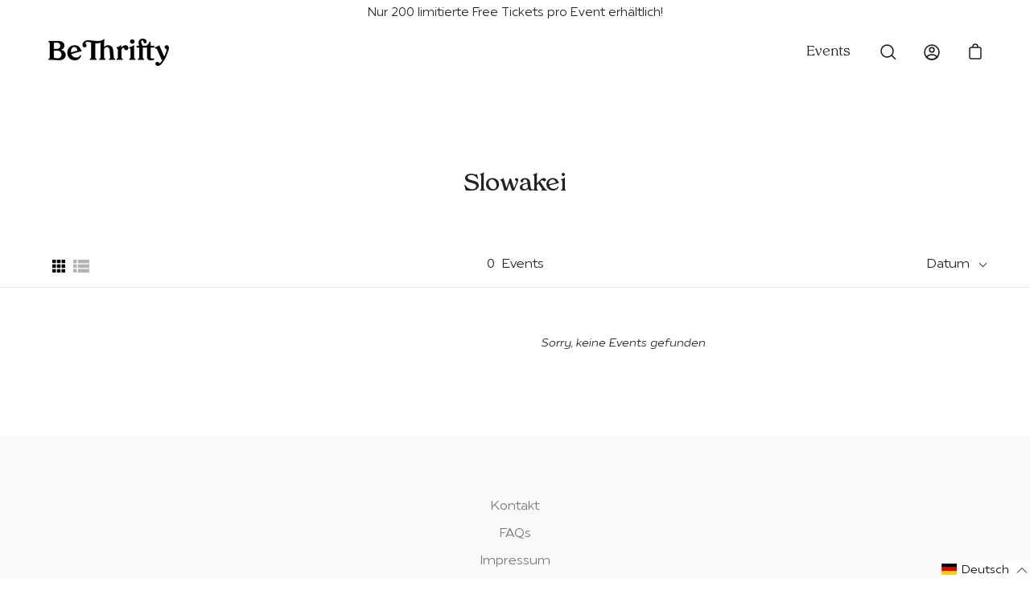

--- FILE ---
content_type: text/css
request_url: https://bethrifty.events/cdn/shop/t/2/assets/theme.css?v=137004625873825194701678118682
body_size: 30285
content:
@charset "UTF-8";:root{--bg: var(---color-bg);--bg-alpha-25: var(---color-bg-alpha-25);--bg-alpha-35: var(---color-bg-alpha-35);--bg-alpha-60: var(---color-bg-alpha-60);--bg-darken: var(---color-bg-darken);--bg-lighten-darken: var(---color-bg-lighten-darken);--bg-lighten-darken-contrast: var(---color-bg-lighten-darken-contrast);--bg-overlay: var(---color-bg-overlay);--text: var(---color-text);--text-darken: var(---color-text-darken);--text-lighten: var(---color-text-lighten);--text-alpha-5: var(---color-text-alpha-5);--text-alpha-8: var(---color-text-alpha-8);--text-alpha-10: var(---color-text-alpha-10);--text-alpha-15: var(---color-text-alpha-15);--text-alpha-25: var(---color-text-alpha-25);--text-alpha-55: var(---color-text-alpha-55);--text-alpha-60: var(---color-text-alpha-60);--text-alpha-85: var(---color-text-alpha-85);--heading: var(---color-heading);--accent: var(---color-accent);--accent-text: var(---color-accent-text);--border: var(---color-border);--border-alpha-15: var(---color-border-alpha-15);--border-alpha-30: var(---color-border-alpha-30);--border-alpha-50: var(---color-border-alpha-50);--border-alpha-65: var(---color-border-alpha-65);--border-lighten-darken: var(---color-border-lighten-darken);--button-primary-bg: var(---color-button-primary-bg);--button-primary-bg-alpha-50: var(---color-button-primary-bg-alpha-50);--button-primary-text: var(---color-button-primary-text);--button-primary-text-alpha-50: var(---color-button-primary-text-alpha-50);--button-secondary-bg: var(---color-button-secondary-bg);--button-secondary-text: var(---color-button-secondary-text);--button-secondary-text-alpha-50: var( ---color-button-secondary-text-alpha-50 );--error-red: var(---color-error-red);--error-red-bg: var(---color-error-red-bg);--success-green: var(---color-success-green);--success-green-bg: var(---color-success-green-bg);--disabled-grey: var(---color-disabled-grey);--disabled-grey-darken: var(---color-disabled-grey-darken)}*,:after,:before,input{box-sizing:border-box}body,html{padding:0;margin:0}input{background:none}article,aside,details,figcaption,figure,footer,header,hgroup,main,nav,section,summary{display:block}details,header,main{overflow:hidden}audio,canvas,progress,video{display:inline-block;vertical-align:baseline}input[type=number]::-webkit-inner-spin-button,input[type=number]::-webkit-outer-spin-button{height:auto;margin:0;-webkit-appearance:none}input[type=search]::-webkit-search-cancel-button,input[type=search]::-webkit-search-decoration{-webkit-appearance:none}[hidden],template{display:none}blockquote{font-size:calc(.9375rem * var(---font-adjust-body));line-height:1.45;font-style:italic;margin:0 0 var(--gutter);padding:calc(var(--gutter) / 2) var(--gutter)}blockquote p{margin-bottom:0}blockquote p+cite{margin-top:calc(var(--gutter) / 2)}blockquote cite{display:block;font-size:calc(.6875rem * var(---font-adjust-body))}blockquote cite:before{content:"\2014  "}code,pre{background-color:#faf7f5;font-family:Consolas,monospace;font-size:calc(.875rem * var(---font-adjust-body));border:0;padding:0 2px;color:#51ab62}pre{overflow:auto;padding:calc(var(--gutter) / 2);margin:0 0 var(--gutter)}hr{clear:both;border-top:solid var(--accent);border-width:2px 0 0;margin:var(--gutter) 0;height:0}hr.hr--small{margin:calc(var(--gutter) / 2) 0}hr.hr--clear{border-top-color:transparent}ol,ul{margin:0 0 calc(var(--gutter) / 2) 20px;padding:0}ol{list-style:decimal}ol ol,ol ul,ul ol,ul ul{margin:4px 0 5px 20px}li{margin-bottom:.25em}ul.square{list-style:square outside}ul.disc{list-style:disc outside}ol.alpha{list-style:lower-alpha outside}.no-bullets{list-style:none outside}.inline-list,.no-bullets{margin-left:0}.inline-list li{display:inline-block;margin-bottom:0}table{width:100%;border-collapse:collapse;border-spacing:0;border:1px solid var(--border)}.table-wrap{max-width:100%;overflow-x:auto;overflow-y:hidden;-webkit-overflow-scrolling:touch}@media only screen and (max-width: 767px){.table-wrap{margin-bottom:20px}}td,th{text-align:left;padding:20px;font-weight:inherit;border:1px solid var(--border)}@media only screen and (max-width: 767px){td,th{padding:15px}}@media only screen and (max-width: 479px){td,th{padding:10px}}img{border:0}svg:not(:root){overflow:hidden}iframe,img{max-width:100%}form{margin-bottom:0}button,input,select,textarea{color:var(--text);padding:0;margin:0;-webkit-user-select:text;-moz-user-select:text;-ms-user-select:text;user-select:text}button,input,textarea{-webkit-appearance:none;-moz-appearance:none}button{background:none;border:none;display:inline-block;cursor:pointer;font-family:var(---font-stack-body);font-weight:var(---font-weight-body);font-style:var(---font-style-body)}fieldset{padding:calc(var(--gutter) / 2)}legend{border:0;padding:0}button,input[type=submit]{cursor:pointer}input,select,textarea{font-size:var(---font-size-input);border:1px solid var(--border);background:var(--input-bg);max-width:100%;padding:13px 20px}input.disabled,input[disabled],select.disabled,select[disabled],textarea.disabled,textarea[disabled]{cursor:default;background-color:var(--disabled-grey);border-color:var(--disabled-grey-darken)}input[type=checkbox],input[type=radio]{display:inline-block;padding:0;width:auto}input[type=checkbox]{-webkit-appearance:checkbox;-moz-appearance:checkbox}input[type=radio]{-webkit-appearance:radio;-moz-appearance:radio}input[type=image]{padding-left:0;padding-right:0}select{-webkit-appearance:none;-moz-appearance:none;appearance:none;text-overflow:"";cursor:pointer}::-webkit-input-placeholder{color:var(--text)}::-moz-placeholder{color:var(--text)}:-ms-input-placeholder{color:var(--text)}:-moz-placeholder{color:var(--text)}optgroup{font-weight:var(---font-weight-body-bold)}option{color:#000;background-color:#fff}select::-ms-expand{display:none}@media only screen and (max-width: 767px){.table--responsive h2,.table--responsive h3{text-align:center}.table--responsive thead{display:none}.table--responsive tr{display:block;position:relative}.table--responsive th{padding:10px 10px 0}.table--responsive td,.table--responsive tr{float:left;clear:both;width:100%}.table--responsive td,.table--responsive th{display:block;padding:15px 15px 15px 0}}@media only screen and (max-width: 479px){.table--small-hide{display:none!important}}body:not(.no-outline) .skip-link:focus{clip:auto;width:auto;height:auto;margin:0;color:var(--text);background-color:var(--bg);padding:10px;opacity:1;z-index:10000;transition:none}body:not(.no-outline) .btn--quick-buy.focus-visible,body:not(.no-outline) .btn--quick-buy:focus,body:not(.no-outline) .btn--quick-view.focus-visible,body:not(.no-outline) .btn--quick-view:focus,body:not(.no-outline) .collection__sort__input:focus~label,body:not(.no-outline) .deferred-media__poster:focus .deferred-media__poster-button,body:not(.no-outline) .filter__input:focus~label,body:not(.no-outline) .focus-visible.search-results__item__image,body:not(.no-outline) .product-single__media-slide.focus-visible,body:not(.no-outline) .product-single__media-slide:focus,body:not(.no-outline) .product-tab__title.focus-visible,body:not(.no-outline) .product-tab__title:focus,body:not(.no-outline) .product__media.focus-visible,body:not(.no-outline) .product__media:focus,body:not(.no-outline) .search-results__item__image:focus,body:not(.no-outline) .swatch__input.focus-visible+.swatch__label .swatch__color:after,body:not(.no-outline) .swatch__input:focus+.swatch__label .swatch__color:after,body:not(.no-outline) .variant-input:focus+.variant__button-label .nav__item:focus>.nav__link,body:not(.no-outline) model-viewer.focus-visible,body:not(.no-outline) model-viewer:focus{outline:5px auto -webkit-focus-ring-color}body:not(.no-outline) .featured-collection--slider .flickity-button.focus-visible,body:not(.no-outline) .featured-collection--slider .flickity-button:focus,body:not(.no-outline) .product-single__media-slider .flickity-button.focus-visible,body:not(.no-outline) .product-single__media-slider .flickity-button:focus{opacity:1}body:not(.no-outline) .flickity-button:focus{box-shadow:0 0 0 5px #19f}body:not(.no-outline) .product-grid-item .btn.focus-visible,body:not(.no-outline) .product-grid-item .btn:focus,body:not(.no-outline) .product-grid-item .focus-visible.shopify-payment-button__button--unbranded,body:not(.no-outline) .product-grid-item .shopify-payment-button__button--unbranded:focus{opacity:1;transform:translateY(0);transition:none}body:not(.no-outline) .product-grid-item .btn-wrapper:focus-within{opacity:1}body:not(.no-outline) .btn:focus,body:not(.no-outline) .shopify-payment-button__button--unbranded:focus{outline:5px auto -webkit-focus-ring-color}body:not(.no-outline) .mobile-nav__item:focus-within{overflow:initial}body:not(.no-outline) .deferred-media__poster,body:not(.no-outline) .deferred-media__poster.focus-visible,body:not(.no-outline) .deferred-media__poster:focus,body:not(.no-outline) .deferred-media__poster:focus-visible{outline:none}.no-js body.no-outline :focus{outline:auto;outline:5px auto -webkit-focus-ring-color}a{color:var(--text);background:transparent}button[disabled],input[disabled]{cursor:default}.btn,.shopify-payment-button__button--unbranded{position:relative;display:inline-block;overflow:hidden;color:var(--button-primary-text);background:var(--button-primary-bg);border:1px solid var(--button-primary-bg);padding:15px 22px;line-height:22px;border-radius:var(---radius);text-transform:var(---transform-button-text);text-decoration:none;box-shadow:none;font-family:var(---font-stack-button);font-weight:var(---font-weight-button);font-style:var(---font-style-button);font-size:calc(.875rem * var(---font-adjust-button));text-align:center;letter-spacing:.05em;will-change:color,border;transition:color .3s ease,border .3s ease,background 0s linear 0s;z-index:1;-webkit-tap-highlight-color:initial}.btn:before,.shopify-payment-button__button--unbranded:before{content:"";position:absolute;display:flex;left:0;top:0;right:0;bottom:0;background:var(--button-primary-text);border-radius:var(---radius-inner);transform:scaleY(0);transform-origin:top center;will-change:transform;z-index:-1;transition:transform .3s ease}.show-buttons-animation .btn:hover,.show-buttons-animation .shopify-payment-button__button--unbranded:hover{color:var(--button-primary-bg);background-color:var(--button-primary-bg);border-color:var(--button-primary-bg);transition:color .3s ease,border .3s ease,background 0s linear .3s}.show-buttons-animation .btn:hover:before,.show-buttons-animation .shopify-payment-button__button--unbranded:hover:before{transform-origin:bottom center;transform:none}.btn.disabled,.btn:disabled,.btn[disabled],.disabled.shopify-payment-button__button--unbranded,.shopify-payment-button__button--unbranded:disabled,[disabled].shopify-payment-button__button--unbranded{cursor:default;background:var(--button-primary-bg);color:var(--button-primary-text-alpha-50)}.btn.disabled:hover,.btn:disabled:hover,.btn[disabled]:hover,.disabled.shopify-payment-button__button--unbranded:hover,.shopify-payment-button__button--unbranded:disabled:hover,[disabled].shopify-payment-button__button--unbranded:hover{color:var(--button-primary-text-alpha-50)}.show-buttons-animation .btn.disabled:before,.show-buttons-animation .btn:disabled:before,.show-buttons-animation .btn[disabled]:before,.show-buttons-animation .disabled.shopify-payment-button__button--unbranded:before,.show-buttons-animation .shopify-payment-button__button--unbranded:disabled:before,.show-buttons-animation [disabled].shopify-payment-button__button--unbranded:before{transform:scaleY(0)}@media only screen and (min-width: 480px){.btn,.shopify-payment-button__button--unbranded{min-width:120px}}@media only screen and (min-width: 1320px){.btn,.shopify-payment-button__button--unbranded{min-width:180px}}@media only screen and (max-width: 479px){.btn,.shopify-payment-button__button--unbranded{width:100%}}.btn--secondary{color:var(--button-secondary-text);background:var(--button-secondary-bg);border-color:var(--button-secondary-text)}.btn--secondary:before{background:var(--button-secondary-text)}.show-buttons-animation .btn--secondary:hover{color:var(--button-secondary-bg);border-color:var(--button-secondary-text);background-color:var(--button-secondary-text)}.btn--secondary.disabled,.btn--secondary:disabled,.btn--secondary[disabled]{border:1px solid var(--button-secondary-text-alpha-50);color:var(--button-secondary-text-alpha-50);background:var(--button-secondary-bg)}.show-buttons-animation .btn--secondary.disabled:before,.show-buttons-animation .btn--secondary:disabled:before,.show-buttons-animation .btn--secondary[disabled]:before{content:none}.show-buttons-animation .btn--secondary.disabled:hover,.show-buttons-animation .btn--secondary:disabled:hover,.show-buttons-animation .btn--secondary[disabled]:hover{background:var(--button-secondary-bg)}.btn--ar:before{content:none}.btn--full{width:100%}.btn--small{font-size:calc(.75rem * var(---font-adjust-button));line-height:1.4;padding:9px 12px}input.btn,input.shopify-payment-button__button--unbranded{background:var(--button-primary-bg)}.show-buttons-animation input.btn,.show-buttons-animation input.shopify-payment-button__button--unbranded{transition:background .3s ease,color .3s ease}.show-buttons-animation input.btn:hover,.show-buttons-animation input.shopify-payment-button__button--unbranded:hover{color:var(--button-primary-bg);background:var(--button-primary-text);transition:background .3s ease,color .3s ease}.show-buttons-animation input.btn:before,.show-buttons-animation input.shopify-payment-button__button--unbranded:before{content:none}.additional-checkout-buttons{overflow:hidden}.additional-checkout-buttons .dynamic-checkout__content .shopify-cleanslate>div>div{margin:0!important}.additional-checkout-buttons .dynamic-checkout__content .shopify-cleanslate>div>div>div{height:auto!important;min-width:100%!important;width:100%!important;max-width:100%!important;margin-left:0!important;margin-right:0!important}.additional-checkout-buttons .dynamic-checkout__content .shopify-cleanslate div[role=button],.additional-checkout-buttons .dynamic-checkout__content .shopify-cleanslate form,.additional-checkout-buttons .dynamic-checkout__content .shopify-cleanslate iframe{border-radius:var(---radius)!important;overflow:hidden!important}.additional-checkout-button+.additional-checkout-button{margin-left:0}.shopify-payment-button{position:relative;display:inline-block;padding-bottom:0!important;max-width:100%;transition:color .2s ease,border .2s ease,background .2s ease,width .2s ease}.shopify-payment-button .shopify-payment-button__button{min-width:100%}.shopify-payment-button__button--hidden{position:absolute;overflow:hidden;clip:rect(0 0 0 0);height:1px;width:1px;margin:-1px;padding:0;border:0}.cart__checkout,.drawer__button{width:300px;max-width:100%}.shopify-payment-button__button button[type=submit]{border-radius:var(---radius)!important;height:54px!important}.shopify-payment-button__button--branded{height:54px;border-radius:var(---radius);overflow:hidden}.shopify-payment-button__button--unbranded{transition:color .3s ease,border .3s ease,background 0s linear 0s!important;color:var(--button-primary-bg)!important;background:var(--button-primary-text)!important;border:1px solid var(--button-primary-bg)!important;border-radius:var(---radius)!important;font-family:var(---font-stack-button)!important;font-style:var(---font-style-button)!important;font-weight:var(---font-weight-button)!important;font-size:calc(.875rem * var(---font-adjust-button))!important;padding:15px 22px!important;line-height:22px!important}.show-buttons-animation .shopify-payment-button__button--unbranded:before{background:var(--button-primary-bg)!important}.show-buttons-animation .shopify-payment-button__button--unbranded:hover{color:var(--button-primary-text)!important;background:var(--button-primary-bg)!important;border-color:var(--button-primary-bg)!important;transition:color .3s ease,border .3s ease,background 0s linear .3s!important}.shopify-payment-button__button--unbranded.disabled,.shopify-payment-button__button--unbranded:disabled,.shopify-payment-button__button--unbranded[disabled]{color:var(--button-primary-bg-alpha-50)!important;border-color:var(--button-primary-bg-alpha-50)!important}.shopify-payment-button__button--unbranded.disabled:hover,.shopify-payment-button__button--unbranded:disabled:hover,.shopify-payment-button__button--unbranded[disabled]:hover{color:var(--button-primary-bg-alpha-50)!important}.show-buttons-animation .shopify-payment-button__button--unbranded.disabled:hover,.show-buttons-animation .shopify-payment-button__button--unbranded:disabled:hover,.show-buttons-animation .shopify-payment-button__button--unbranded[disabled]:hover{background:var(--button-primary-text)!important}.show-buttons-animation .shopify-payment-button__button--unbranded.disabled:before,.show-buttons-animation .shopify-payment-button__button--unbranded:disabled:before,.show-buttons-animation .shopify-payment-button__button--unbranded[disabled]:before{transform:scaleY(0)}.btn--quick-buy svg{position:absolute;top:50%;left:50%;width:32px;height:32px;margin:-16px 0 0 -16px;opacity:0;visibility:hidden;transition:opacity .2s ease,visibility 0s linear .2s}.btn--quick-buy.is-loading svg,.btn--quick-buy span{transition:opacity .2s ease,visibility 0s linear 0s}.btn--quick-buy.is-loading svg{opacity:1;visibility:visible}.btn--quick-buy.is-loading span{opacity:0;visibility:hidden;transition:opacity .2s ease,visibility 0s linear .2s}.btn--quick-buy.is-loading:before{transform:scaleX(0)}.btn--continue-shopping{width:100%}/*!
 * animate.css -http://daneden.me/animate
 * Version - 3.5.1
 * Licensed under the MIT license - http://opensource.org/licenses/MIT
 *
 * Copyright (c) 2016 Daniel Eden
 */.animated{-webkit-animation-duration:1s;animation-duration:1s;-webkit-animation-fill-mode:both;animation-fill-mode:both}.animated.infinite{-webkit-animation-iteration-count:infinite;animation-iteration-count:infinite}.block-body{position:fixed;top:0;left:0;width:100%;height:100%;z-index:9999;background-color:var(--bg);background-image:var(---loading-svg);background-size:64px auto;background-repeat:no-repeat;background-position:50%;transition:opacity .3s ease,visibility 0s linear .3s,z-index 0s linear .3s}.supports-js .lazyload:before,.supports-js .lazyloading:before,.supports-js img.lazyload,.supports-js img.lazyloading{background-image:var(---loading-svg);background-size:32px auto;background-repeat:no-repeat;background-position:50%}.supports-js .lazyload:before,.supports-js .lazyloading:before{content:"";position:absolute;top:0;right:0;bottom:0;left:0}.supports-js .product__form--is-loading{visibility:hidden}.supports-js .block-body{opacity:0;visibility:hidden;z-index:-1;will-change:opacity}.supports-js .is-page-loading .block-body{opacity:1;visibility:visible;z-index:1000;transition:opacity .3s ease,visibility 0s linear 0s,z-index 0s linear 0s}.pulse{-webkit-animation-name:pulse;animation-name:pulse}@-webkit-keyframes fadeInOut{0%{opacity:0}20%{opacity:1}80%{opacity:1}to{opacity:0}}@keyframes fadeInOut{0%{opacity:0}20%{opacity:1}80%{opacity:1}to{opacity:0}}@-webkit-keyframes fadeIn{0%{opacity:0;transform:scale(0)}to{opacity:1;transform:scale(1)}}@keyframes fadeIn{0%{opacity:0;transform:scale(0)}to{opacity:1;transform:scale(1)}}@-webkit-keyframes menuFadeIn{0%{opacity:0;transform:scale(.975)}to{opacity:1;transform:scale(1)}}@keyframes menuFadeIn{0%{opacity:0;transform:scale(.975)}to{opacity:1;transform:scale(1)}}@-webkit-keyframes move{0%{left:-100%}to{left:100%}}@keyframes move{0%{left:-100%}to{left:100%}}@-webkit-keyframes blink{0%{opacity:.2}20%{opacity:1}to{opacity:.2}}@keyframes blink{0%{opacity:.2}20%{opacity:1}to{opacity:.2}}@-webkit-keyframes showCompactHeader{0%{transform:translateY(-100%)}to{transform:translateY(0)}}@keyframes showCompactHeader{0%{transform:translateY(-100%)}to{transform:translateY(0)}}@-webkit-keyframes hideCompactHeader{0%{transform:translateY(0)}to{transform:translateY(-100%)}}@keyframes hideCompactHeader{0%{transform:translateY(0)}to{transform:translateY(-100%)}}@-webkit-keyframes pulse{0%{opacity:.1}50%{opacity:1}to{opacity:.1}}@keyframes pulse{0%{opacity:.1}50%{opacity:1}to{opacity:.1}}a{text-decoration:none}body,html{font-size:1rem}body{line-height:1.5625;color:var(--text);-webkit-font-smoothing:antialiased;-webkit-text-size-adjust:100%}body,button,input,select,textarea{font-family:var(---font-stack-body);font-weight:var(---font-weight-body);font-style:var(---font-style-body)}button,input,select,textarea{font-size:calc(1rem * var(---font-adjust-body));line-height:26px;border-radius:var(---radius)}.h1,.h2,.h3,.h4,.h5,.h6,h1,h2,h3,h4,h5,h6{display:block;color:var(--heading);font-family:var(---font-stack-heading);font-weight:var(---font-weight-heading);font-style:var(---font-style-heading);margin:0 0 .5em;line-height:1.25}.h1 a,.h2 a,.h3 a,.h4 a,.h5 a,.h6 a,h1 a,h2 a,h3 a,h4 a,h5 a,h6 a{text-decoration:none;font-weight:inherit;color:inherit}.h1 .strong,.h1 strong,.h1.strong,.h2 .strong,.h2 strong,.h2.strong,.h3 .strong,.h3 strong,.h3.strong,.h4 .strong,.h4 strong,.h4.strong,.h5 .strong,.h5 strong,.h5.strong,.h6 .strong,.h6 strong,.h6.strong,h1 .strong,h1 strong,h1.strong,h2 .strong,h2 strong,h2.strong,h3 .strong,h3 strong,h3.strong,h4 .strong,h4 strong,h4.strong,h5 .strong,h5 strong,h5.strong,h6 .strong,h6 strong,h6.strong{font-weight:var(---font-weight-heading-bold)}.h1,h1{font-size:calc(3rem * var(---font-adjust-heading))}@media only screen and (max-width: 1319px){.h1,h1{font-size:calc(2.5rem * var(---font-adjust-heading))}}@media only screen and (max-width: 767px){.h1,h1{font-size:calc(2rem * var(---font-adjust-heading))}}.h2,h2{font-size:calc(2.25rem * var(---font-adjust-heading))}@media only screen and (max-width: 1319px){.h2,h2{font-size:calc(2rem * var(---font-adjust-heading))}}@media only screen and (max-width: 767px){.h2,h2{font-size:calc(1.5rem * var(---font-adjust-heading))}}.h3,h3{font-size:calc(1.75rem * var(---font-adjust-heading))}@media only screen and (max-width: 1319px){.h3,h3{font-size:calc(1.5rem * var(---font-adjust-heading))}}@media only screen and (max-width: 767px){.h3,h3{font-size:calc(1.25rem * var(---font-adjust-heading))}}.h4,h4{font-size:calc(1.3125rem * var(---font-adjust-heading))}@media only screen and (max-width: 1319px){.h4,h4{font-size:calc(1.28rem * var(---font-adjust-heading))}}@media only screen and (max-width: 767px){.h4,h4{font-size:calc(1.25rem * var(---font-adjust-heading))}}.h5,h5{font-size:calc(1.1rem * var(---font-adjust-heading))}@media only screen and (max-width: 1319px){.h5,h5{font-size:calc(1.05rem * var(---font-adjust-heading))}}@media only screen and (max-width: 767px){.h5,h5{font-size:calc(1rem * var(---font-adjust-heading))}}.h6,h6{font-size:calc(1rem * var(---font-adjust-heading))}@media only screen and (max-width: 1319px){.h6,h6{font-size:calc(.9375rem * var(---font-adjust-heading))}}@media only screen and (max-width: 767px){.h6,h6{font-size:calc(.875rem * var(---font-adjust-heading))}}.h1-body{font-size:calc(3rem * var(---font-adjust-body))}@media only screen and (max-width: 767px){.h1-body{font-size:calc(2rem * var(---font-adjust-body))}}.h2-body{font-size:calc(3rem * var(---font-adjust-body))}@media only screen and (max-width: 767px){.h2-body{font-size:calc(2rem * var(---font-adjust-body))}}.h3-body{font-size:calc(2rem * var(---font-adjust-body))}@media only screen and (max-width: 767px){.h3-body{font-size:calc(1.5rem * var(---font-adjust-body))}}.h4-body{font-size:calc(1.3125rem * var(---font-adjust-body))}@media only screen and (max-width: 767px){.h4-body{font-size:calc(1.25rem * var(---font-adjust-body))}}.h5-body{font-size:calc(1.1rem * var(---font-adjust-body))}@media only screen and (max-width: 767px){.h5-body{font-size:calc(1rem * var(---font-adjust-body))}}.h6-body{font-size:calc(1rem * var(---font-adjust-body))}@media only screen and (max-width: 767px){.h6-body{font-size:calc(.875rem * var(---font-adjust-body))}}p img{margin:0}p a{color:inherit;text-decoration:underline}em{font-style:italic}b,strong{font-weight:var(---font-weight-body-bold)}small{font-size:calc(.75rem * var(---font-adjust-body))}sub,sup{position:relative;font-size:60%;vertical-align:baseline}sup{top:-.5em}sub{bottom:-.5em}.main-heading{font-size:calc(3rem * var(---font-adjust-heading));line-height:1.2;margin-bottom:10px;color:var(--heading)}@media only screen and (max-width: 1319px){.main-heading{font-size:calc(2.5rem * var(---font-adjust-heading))}}@media only screen and (max-width: 767px){.main-heading{font-size:calc(2rem * var(---font-adjust-heading))}}.main-subheading{display:block;margin-bottom:10px;color:var(--text);font-size:calc(1.3125rem * var(---font-adjust-body));font-family:var(---font-stack-body);font-weight:var(---font-weight-body);font-style:var(---font-style-body)}@media only screen and (max-width: 767px){.main-subheading{font-size:calc(1.25rem * var(---font-adjust-body))}}.section-header__subheading,.subheading-text{font-family:var(---font-stack-body);font-weight:var(---font-weight-body);font-style:var(---font-style-body);font-size:calc(.875rem * var(---font-adjust-body));font-weight:var(---font-weight-body-medium);text-transform:uppercase;letter-spacing:.075em;margin:15px 0 0;color:inherit}.text-discounts{opacity:.7;font-size:calc(.875rem * var(---font-adjust-body))}.text-discounts .price{color:inherit}.text-left{text-align:left}.text-center{text-align:center}.text-right{text-align:right}.text-light{color:#fff}.text-dark{color:#000}.caps,.popout-list__option{text-transform:uppercase}.display-table{display:table;table-layout:fixed;width:100%}.display-table-cell{display:table-cell;vertical-align:middle;float:none}@media only screen and (min-width: 768px){.large--display-table{display:table;table-layout:fixed;width:100%}.large--display-table-cell{display:table-cell;vertical-align:middle;float:none}}.placeholder-svg,.placeholder-svg-filled{position:relative;display:block;width:100%;height:100%;max-width:100%;max-height:100%;fill:var(--bg-lighten-darken-contrast)}.placeholder-svg-filled{background-color:var(--bg-lighten-darken)}.placeholder-svg--overlayed{position:relative}.placeholder-svg--overlayed:after{content:"";position:absolute;top:0;left:0;width:100%;height:100%;background-color:#000;opacity:.2}.placeholder-bg{background-size:contain!important;background-position:50%!important}.no-image-placeholder{display:block;position:absolute;top:0;left:0;width:100%;height:100%;-o-object-fit:cover;object-fit:cover}.highlight{color:var(--accent)}.hide{display:none}.fallback-text,.visually-hidden{position:absolute;overflow:hidden;clip:rect(0 0 0 0);height:1px;width:1px;margin:-1px;padding:0;border:0}.clearfix{*zoom: 1}.clearfix:after{content:"";display:table;clear:both}.is-transitioning{display:block!important;visibility:visible!important}.one-hundred-height-hero{height:100vh}.seven-fifty-height-hero{height:750px}.sixty-fifty-height-hero{height:650px}.five-fifty-height-hero{height:550px}.four-fifty-height-hero{height:450px}.bg-pos-center-top{background-position:top!important}.bg-pos-center-center{background-position:50%!important}.bg-pos-center-bottom{background-position:bottom!important}.bg-pos-left-center{background-position:0!important}.bg-pos-right-center{background-position:100%!important}.grid{display:grid;gap:var(--grid-gutter)}@media only screen and (min-width: 1024px){.grid{grid-template-columns:var(--grid)}}@media only screen and (max-width: 1023px){.grid{grid-template-columns:var(--grid-tablet)}}@media only screen and (max-width: 479px){.grid{grid-template-columns:var(--grid-mobile)}}@media only screen and (min-width: 768px){.grid .list-collections__item,.grid .product-grid-item{width:100%}}@media only screen and (max-width: 767px){.grid--mobile-carousel{display:block;margin:0;overflow-x:scroll;overflow-y:hidden;white-space:nowrap;padding:0 calc(var(--gutter) - var(--grid-gutter)) 0 var(--gutter);font-size:0;scrollbar-width:none;-ms-overflow-style:none}.grid--mobile-carousel::-webkit-scrollbar{display:none}.grid--mobile-carousel .list-collections__item,.grid--mobile-carousel .product-grid-item{display:inline-block;vertical-align:top;float:none;white-space:normal;margin-right:var(--grid-gutter);margin-bottom:0;padding-bottom:0}}@media only screen and (max-width: 479px){.grid--mobile-carousel{padding-left:var(--gutter-mobile);padding-right:calc(var(--gutter-mobile) - var(--grid-gutter))}}@media only screen and (max-width: 767px){.grid__container{margin:0 calc(var(--gutter) * -1);overflow:hidden}}@media only screen and (max-width: 479px){.grid__container{margin-left:calc(var(--gutter-mobile) * -1);margin-right:calc(var(--gutter-mobile) * -1)}}.carousel__container{margin:0 calc(var(--gutter) * -1);overflow:hidden}@media only screen and (max-width: 479px){.carousel__container{margin-left:calc(var(--gutter-mobile) * -1);margin-right:calc(var(--gutter-mobile) * -1)}}.carousel{white-space:nowrap;text-align:center}@media only screen and (min-width: 768px){.carousel{padding-left:var(--gutter);padding-right:var(--gutter)}}.carousel>.flickity-viewport{overflow:initial}.carousel .flickity-prev-next-button.next{right:calc(var(--gutter) / 2)}.carousel .flickity-prev-next-button.previous{left:calc(var(--gutter) / 2)}@media only screen and (max-width: 767px){.carousel--inactive{display:block;margin:0 0 -30px;overflow-x:scroll;overflow-y:hidden;white-space:nowrap;padding:0 calc(var(--gutter) - var(--grid-gutter)) calc(30px - var(--scrollbar-width)) var(--gutter);font-size:0}}@media only screen and (max-width: 479px){.carousel--inactive{padding-left:var(--gutter-mobile);padding-right:calc(var(--gutter-mobile) - var(--grid-gutter))}}@media only screen and (min-width: 768px){.carousel--inactive .carousel__item{margin-left:calc(var(--grid-gutter) / 2);margin-right:calc(var(--grid-gutter) / 2)}}.carousel__item{width:calc(100% - var(--grid-gutter));display:inline-block;vertical-align:top;float:none;white-space:normal;margin-right:var(--grid-gutter)}@media only screen and (min-width: 1320px){.one-whole{width:calc(var(--site-width) - var(--gutter) * 2)}.one-half{width:calc(var(--site-width) / 2 - var(--gutter) * 2 / 2 - var(--grid-gutter) / 2)}.one-third{width:calc(var(--site-width) / 3 - var(--gutter) * 2 / 3 - var(--grid-gutter) * 2 / 3)}.one-quarter{width:calc(var(--site-width) / 4 - var(--gutter) * 2 / 4 - var(--grid-gutter) * 3 / 4)}}@media only screen and (min-width: 1024px) and (max-width: 1319px){.one-whole{width:calc(100vw - var(--scrollbar-width) - var(--gutter) * 2 - var(--grid-gutter))}.one-half{width:calc(50vw - var(--scrollbar-width) * .5 - var(--gutter) * 2 * .5 - var(--grid-gutter) / 2)}.one-third{width:calc(33.33vw - var(--scrollbar-width) * .3333 - var(--gutter) * 2 * .3333 - var(--grid-gutter) * 2 / 3)}.one-quarter{width:calc(25vw - var(--scrollbar-width) * .25 - var(--gutter) * 2 * .25 - var(--grid-gutter) * 3 / 4)}}@media only screen and (min-width: 768px) and (max-width: 1023px){.one-whole{width:calc(100vw - var(--gutter) * 2 - var(--grid-gutter))}.one-half,.one-quarter,.one-third{width:calc(50vw - var(--scrollbar-width) * .5 - var(--gutter) * 2 * .5 - var(--grid-gutter) / 2)}}@media only screen and (max-width: 767px){.carousel__item{min-width:115px;margin-bottom:0;padding:0}.one-whole{width:calc(100vw - var(--gutter) * 2 - var(--grid-gutter))}.one-half,.one-quarter,.one-third{width:calc(50vw - var(--scrollbar-width) * .5 - var(--gutter) * 2 * .5 - var(--grid-gutter) / 2)}.grid--mobile .one-half,.grid--mobile .one-quarter,.grid--mobile .one-third{width:100%}}@media only screen and (max-width: 479px){.carousel__item{margin-left:0;margin-right:var(--grid-gutter)}.mobile--one-whole{width:calc(100vw - var(--gutter) * 2 - var(--grid-gutter))}.mobile--one-half{width:calc(45vw - var(--scrollbar-width) * .45 - var(--gutter-mobile) * 2 * .45 - var(--grid-gutter) / 2)}}.no-js select{-webkit-appearance:auto;-moz-appearance:auto;appearance:auto}.no-js .article-preview-image.lazyload,.no-js .block-body,.no-js .collection__filter__title .icon,.no-js .collection__sort__label .icon,.no-js .drawer,.no-js .featured-image-section.lazyload,.no-js .lazyload,.no-js .pagination--infinite,.no-js .popup,.no-js .product-grid-item .btn-wrapper,.no-js .product-tab__title .icon,.no-js .product__media-slider .product__media-slide:not(:first-child),.no-js .quantity-wrapper .popout,.no-js .quantity__btn,.no-js .selector-wrapper,.no-js .slider__arrow,.no-js .variant-wrapper,.no-js .will-lazyload{display:none!important}.no-js .slider--fade .item,.no-js .slider--zoom-out .item{opacity:1;z-index:auto}.no-js .slide-background{height:100%}.no-js .site-header{color:var(--text)!important;background:var(--bg)}.no-js .site-header--loading{opacity:1;overflow:visible}.no-js .main-content{padding-top:0}.no-js .product-single__variants{display:inline-block}.no-js .cart__update,.no-js .site-header--transparent:not(.is-megamenu-open) .logo__image-link--other{display:block}.no-js .cart__checkout--no-js,.no-js .site-header--transparent:not(.is-megamenu-open) .logo__image-link--home{display:none}.no-js .slider{height:auto}.no-js .acceptance__input~.cart__buttons .cart__checkout{display:none}.no-js .acceptance__input:checked~.cart__buttons .cart__checkout,.no-js .acceptance__input~.cart__buttons .cart__checkout--no-js{display:block}.no-js .acceptance__input:checked~.cart__buttons .cart__checkout--no-js{display:none}.no-js .variants-wrapper{display:flex;flex-direction:column;gap:20px}.no-js .product-tab__inner{top:0}.no-js .product-single__variants,.no-js .quantity-wrapper label{margin-right:5px}.no-js .quantity-wrapper input{width:80px;text-align:center}.no-js [data-collapsible-content]{transform:none}.no-js [data-collapsible-container]{visibility:initial;opacity:1;height:auto}.no-js .dropdown__item--has-items:focus-within>.dropdown,.no-js .dropdown__item--has-items:hover>.dropdown,.no-js .nav__item--has-items:focus-within>.dropdown,.no-js .nav__item--has-items:focus-within>.megamenu,.no-js .nav__item--has-items:hover>.dropdown,.no-js .nav__item--has-items:hover>.megamenu{opacity:1;visibility:visible;pointer-events:auto;z-index:auto}.no-js .megamenu__links{opacity:1}.no-js .mobile-nav [data-collapsible-content],.no-js .nav [data-collapsible-content]{transform:none}.no-js.ie11 .article-preview-image.lazyload,.no-js.ie11 .cart__checkout,.no-js.ie11 .lazyload,.no-js.ie11 .site-header--transparent:not(.is-megamenu-open) .logo__image-link--home,.no-js.ie11 .variant-wrapper{display:block!important}.no-js.ie11 .logo .logo__image-link.logo__image-link--home,.no-js.ie11 .variant-wrapper{display:none!important}.no-js.ie11 .quantity__btn,.no-js.ie11 .selector-wrapper{display:none}.no-js.ie11 .nav__item--has-megamenu{position:relative}.no-js.ie11 ul li:hover .dropdown{opacity:1;visibility:visible;pointer-events:auto}.icon{fill:currentColor;display:inline-block}.icon-arrow,.icon-minus,.icon-plus{width:12px;height:12px}.icon-close{width:40px;height:40px}.icon-shopping-bag{width:28px;height:28px;vertical-align:middle;pointer-events:none}.icon-filter{width:20px;height:13px}.icon-hamburger{float:right;width:24px}.icon-play{width:30px;height:30px}.icon-star{stroke:currentColor}.icon-star--empty{fill:transparent}.icon-media-model,.icon-media-video{fill:var(--bg)}.icon-media-model-outline,.icon-media-video-outline{stroke:var(--text-alpha-5)}.icon-media-model-element,.icon-media-video-element{fill:var(--text)}.hidden-label{position:absolute;height:0;width:0;margin-bottom:0;overflow:hidden;clip:rect(1px,1px,1px,1px)}.form-vertical-wrapper{max-width:480px;margin:0 auto}.form-vertical{margin-bottom:calc(var(--gutter) / 2)}.form-vertical button,.form-vertical input,.form-vertical select,.form-vertical textarea{display:block;margin-bottom:10px}.form-vertical input[type=checkbox],.form-vertical input[type=radio]{display:inline-block}.form__heading{text-align:center;margin-bottom:20px}.form__item{padding:0;border:0;margin:0 0 20px}.form__item .selector-wrapper{display:block;position:relative;margin:0;padding:0;width:100%}.form__item .selector-wrapper .icon-arrow{position:absolute;top:0;right:0;width:52px;padding:0 20px;height:100%;pointer-events:none}.form__item select{margin:0;width:100%}.form__item--checkbox,.form__item--radio{margin:20px 0}.form__item--checkbox label,.form__item--radio label{clear:both;display:block}.form__item--checkbox span,.form__item--radio span{display:block}.form__item--checkbox+.form__item--checkbox{margin-top:-20px}.form__item--submit{margin:30px 0 0}.form__label{display:block;margin:0 0 10px}.input--full{width:100%}.input--checkbox,.input--radio{margin:5px 8px 10px 0;float:left}input.error,select.error,textarea.error{border-color:var(--error-red);background-color:var(--input-bg);color:var(--error-red)}label.error{color:var(--error-red)}.input-group{position:relative;display:flex;border-collapse:separate}.input-group .input-group__btn-wrapper:first-child,.input-group .input-group__btn-wrapper:first-child>.btn,.input-group .input-group__btn-wrapper:first-child>.shopify-payment-button__button--unbranded,.input-group .input-group__field:first-child,.input-group input[type=hidden]:first-child+.input-group__btn-wrapper>.btn,.input-group input[type=hidden]:first-child+.input-group__btn-wrapper>.shopify-payment-button__button--unbranded,.input-group input[type=hidden]:first-child+.input-group__field{border-radius:var(---radius) 0 0 var(---radius)}.input-group .input-group__btn-wrapper:last-child>.btn,.input-group .input-group__btn-wrapper:last-child>.shopify-payment-button__button--unbranded,.input-group .input-group__field:last-child{border-radius:0 var(---radius) var(---radius) 0}.input-group input::-moz-focus-inner{border:0;padding:0;margin-top:-1px;margin-bottom:-1px}.input-group__btn-wrapper,.input-group__field{display:table-cell;vertical-align:middle;margin:0}.input-group__field{width:100%}.input-group__btn-wrapper{position:relative;white-space:nowrap;padding:0}input:-webkit-autofill{-webkit-box-shadow:0 0 0 1000px #fff inset}input{-webkit-appearance:none}.text-link{display:inline;border:0;background:none;padding:0;margin:0}#collection-sorting input,#collection-sorting select,#collection-sorting textarea,.product__form input,.product__form select,.product__form textarea{border:1px solid var(--border)}.errors,.note{border-radius:var(---radius);padding:8px 12px;margin-bottom:calc(var(--gutter) / 2);border:1px solid transparent;font-size:calc(.75rem * var(---font-adjust-body));text-align:center}.errors ol,.errors ul,.note ol,.note ul{margin:0;list-style:none outside}.errors li:last-child,.errors p,.note li:last-child,.note p{margin-bottom:0}.errors{background-color:var(--error-red-bg)}.errors .input-group__field--email{color:var(--error-red);border-color:var(--error-red)}.form-success{color:var(--success-green);border-color:var(--success-green)}.form-success a{color:inherit;text-decoration:underline}.form-success a:hover{text-decoration:none}.errors,.form-error{color:var(--error-red);border-color:var(--error-red);clear:both}.errors a,.form-error a{color:var(--error-red);text-decoration:underline}.errors a:hover,.form-error a:hover{text-decoration:none}.pagination{margin:var(--gutter) 0;text-align:center}.pagination .next,.pagination .page,.pagination .prev{display:inline-block;line-height:1.2}.pagination a:not(.btn):not(.shopify-payment-button__button--unbranded){display:block}.pagination .page.current,.pagination a:not(.btn):not(.shopify-payment-button__button--unbranded){padding:8px}.pagination .page.current{border-bottom:1px solid var(--border)}.pagination__loading{padding-top:40px;display:inline-block;background-image:var(---loading-svg);background-position:top;background-repeat:no-repeat;background-size:36px 36px}.dots--animated span{-webkit-animation-name:blink;animation-name:blink;-webkit-animation-duration:1.4s;animation-duration:1.4s;-webkit-animation-iteration-count:infinite;animation-iteration-count:infinite;-webkit-animation-fill-mode:both;animation-fill-mode:both}.dots--animated span:nth-child(2){-webkit-animation-delay:.2s;animation-delay:.2s}.dots--animated span:nth-child(3){-webkit-animation-delay:.4s;animation-delay:.4s}.responsive-image{position:relative;height:0;min-height:1px}.responsive-image img{position:absolute;top:0;left:0;width:100%;height:100%}.rte{margin-bottom:calc(var(--gutter) / 2);font-size:calc(1rem * var(---font-adjust-body))}.rte a:not(.btn):not(.shopify-payment-button__button--unbranded){text-decoration:underline}.rte h1,.rte h2,.rte h3,.rte h4,.rte h5,.rte h6{margin:1em 0}.rte li{margin-bottom:.4em}.rte :last-child{margin-bottom:0}.text-center .rte ol,.text-center .rte ul{display:flex;flex-direction:column;align-items:center}.rte--header{margin-bottom:0}html{scroll-behavior:smooth;--scroll-behavior: smooth}html body{color:var(--text);background-color:var(--bg)}html body *{-webkit-font-smoothing:antialiased}body,html{background-color:var(--bg);min-height:100%;min-width:320px}[tabindex="-1"]:focus{outline:none}.skip-link{position:absolute!important;overflow:hidden;clip:rect(0 0 0 0);height:1px;width:1px;margin:-1px;padding:0;border:0}.wrapper{*zoom: 1;width:var(--site-width);margin:0 auto;padding:0 var(--gutter-mobile);max-width:100%}.wrapper:after{content:"";display:table;clear:both}@media only screen and (min-width: 480px){.wrapper{padding:0 var(--gutter)}}.wrapper--small{width:var(--site-width-narrow)}.wrapper--full{width:100%}.main-content{display:block;overflow:initial;min-height:var(--content-min)}.has-transparent-header .main-content{padding-top:0}.main-content>.shopify-section:not(.shopify-section--product):first-child:not(.transparent-header){padding-top:var(--gutter)}.main-content>.shopify-section:not(.shopify-section--product):first-child:not(.transparent-header) .cart-section,.template-index .main-content>.shopify-section:not(.shopify-section--product):first-child:not(.transparent-header){padding-top:0}.section{padding-top:var(--gutter);padding-bottom:var(--gutter)}.section__heading{margin-bottom:var(--gutter);text-align:center}.section__heading+hr{width:75px;margin:calc(var(--gutter) / -2 - 7px) auto calc(var(--gutter) / 2 + 5px)}.body--hide-spacer-lines hr{opacity:0}body.no-outline :focus{outline:0}.section-header{padding-top:var(--gutter);padding-bottom:var(--gutter);text-align:center}@media only screen and (max-width: 767px){.section-header{padding-top:calc(var(--gutter) / 2);padding-bottom:calc(var(--gutter) / 2)}}#PageContainer{background:inherit;will-change:auto}.template-page #PageContainer{overflow:hidden}.table{display:table;table-layout:fixed;width:100%;margin-left:auto;margin-right:auto}.table>.product-grid-item__image{display:none}.cell{width:100%;display:table-cell;vertical-align:middle}.cell img{padding-left:5px;padding-right:5px;margin:0 auto;overflow:hidden}.overlay{position:absolute;top:0;left:0;width:100%;height:100%;z-index:5;background-color:var(--overlay);opacity:var(--overlay-opacity)}[data-collapsible-container]{position:relative;width:100%;height:0;opacity:0;overflow:hidden;visibility:hidden;will-change:height;transition:opacity .3s ease,height .3s ease;-webkit-backface-visibility:hidden;backface-visibility:hidden}[data-collapsible-container].is-expanded{opacity:1;overflow:unset;visibility:visible;transition:opacity 1s ease,height .5s ease}[data-collapsible-content]{overflow:hidden;will-change:transform;transform:translateY(25px);transition:transform .5s ease}.is-expanded>[data-collapsible-content]{transform:translateY(0)}[data-collapsible-trigger-mobile],[data-collapsible-trigger]{position:relative;display:flex;align-items:center;justify-content:center;color:inherit;cursor:pointer;min-width:22px}[data-collapsible-trigger-mobile] .icon,[data-collapsible-trigger] .icon{position:absolute;color:inherit;display:flex;align-items:center;justify-content:center}[data-collapsible-trigger-mobile] .icon-plus,[data-collapsible-trigger] .icon-plus{transition:transform .3s ease}[data-collapsible-trigger-mobile] .icon-minus,[data-collapsible-trigger] .icon-minus{opacity:0;transition:opacity .3s ease}[data-collapsible-trigger-mobile].is-expanded>.icon-plus,[data-collapsible-trigger].is-expanded>.icon-plus{transform:rotateX(90deg)}[data-collapsible-trigger-mobile].is-expanded>.icon-minus,[data-collapsible-trigger].is-expanded>.icon-minus{opacity:1}@media only screen and (max-width: 767px){[data-collapsible-container-mobile]{position:relative;width:100%;height:0;opacity:0;overflow:hidden;visibility:hidden;will-change:height;transition:opacity .3s ease,height .3s ease;-webkit-backface-visibility:hidden;backface-visibility:hidden}[data-collapsible-container-mobile].is-expanded{opacity:1;overflow:unset;visibility:visible;transition:opacity 1s ease,height .5s ease}[data-collapsible-content-mobile]{transform:translateY(25px);transition:transform .5s ease}.is-expanded>[data-collapsible-content-mobile]{transform:translateY(0)}}.product__social-sharing{display:flex;line-height:0}.social-circle{display:inline-block;text-align:left;font-size:calc(1.5rem * var(---font-adjust-body));margin-right:15px;margin-left:15px}.social-circle .icon{width:30px;height:30px}.social-circle:first-child{margin-left:0}.social-circle:last-child{margin-right:0}.swatch{display:flex;flex-wrap:wrap;align-items:flex-start;margin:-5px}@media only screen and (min-width: 1024px){.text-center .swatch{justify-content:center}}.swatch__element{position:relative;display:block;z-index:auto;margin:5px;width:var(--swatch-size);height:var(--swatch-size)}.swatch__element:after{content:attr(data-value);position:absolute;left:0;top:100%;margin-top:8px;background:var(--bg);color:var(--text);padding:2px 5px;border-radius:var(---radius);box-shadow:0 1px 3px #00000026;border:1px solid var(--border);white-space:nowrap;opacity:0;visibility:hidden;transition:transform .15s ease,opacity .15s ease,visibility 0s linear .15s;font-size:calc(.6875rem * var(---font-adjust-body));transform:translateY(50%)}.collection__filter-tag--swatch .swatch__element:after{content:none}.swatch__element:hover{z-index:5}.swatch__element:hover:after{opacity:1;visibility:visible;transition:transform .3s ease,opacity .3s ease,visibility 0s linear 0s;transform:translateY(0)}.swatch__input{position:absolute;top:0;left:0;min-width:100%;width:100%;height:100%;opacity:0;border-radius:50%;z-index:2;cursor:pointer}.swatch__input:checked+.swatch__label .swatch__color{width:calc(100% - 6px);height:calc(100% - 6px);margin:3px}.swatch__input:checked+.swatch__label .swatch__color:after{opacity:1;visibility:visible;transition:opacity .2s ease,visibility 0s linear 0s}.swatch__label{display:block;width:100%;height:100%;cursor:pointer}.soldout .swatch__label{opacity:.6}.swatch__color{position:absolute;top:0;left:0;width:100%;height:100%;border-radius:50%;color:#ddd;background-color:#ddd;background-position:50%;background-size:cover;background-repeat:no-repeat;transition:width .2s ease,height .2s ease,margin .2s ease}.swatch__color:after{content:"";position:absolute;top:-3px;left:-3px;right:-3px;bottom:-3px;border:1px solid;border-radius:50%;opacity:0;visibility:hidden;transition:opacity .2s ease,visibility 0s linear .2s}.swatch__color[class*=white]{box-shadow:inset 0 0 0 1px #00000059}.swatch__color[class*=white]:after{border-color:#00000059}.swatch__link{position:absolute;top:0;left:0;width:100%;height:100%;font-size:0;font-style:normal;line-height:0;text-indent:-100%;overflow:hidden}.popout,.popout__toggle{position:relative}.popout__toggle{text-transform:uppercase;text-align:left;letter-spacing:.02em;margin:0 0 10px;padding:10px 60px 10px 20px;white-space:nowrap;border:1px solid var(--border);border-radius:var(---radius);background:var(--input-bg);font-size:calc(.75rem * var(---font-adjust-body))}.popout__toggle .icon-arrow{position:absolute;top:0;right:0;width:52px;padding:0 20px;height:100%}.popout-list{background-color:var(--input-bg);border:1px solid var(--border);border-radius:var(---radius) var(---radius);bottom:100%;min-width:100%;position:absolute;margin:0 0 5px;padding:5px 0;min-height:30px;max-height:300px;overflow-y:auto;opacity:0;visibility:hidden;z-index:-1;transition:opacity .15s ease,z-index .15s,visibility 0s linear .15s}.popout-list--visible{opacity:1;visibility:visible;z-index:5;transition:opacity .3s ease,z-index 0s,visibility 0s linear 0s}.popout-list__item{white-space:nowrap;padding:0;margin:0;text-align:left}.popout-list__option{padding:8px 15px;width:100%;display:block;opacity:.7;font-size:calc(.75rem * var(---font-adjust-body))}.popout-list__item--current .popout-list__option,.popout-list__option:hover{opacity:1}.popout--footer{display:flex;justify-content:center;margin-bottom:-5px;flex-wrap:wrap}@media only screen and (max-width: 767px){.popout--footer{justify-content:flex-start}}.popout--footer .popout{margin-right:5px;margin-left:5px}@media only screen and (max-width: 767px){.popout--footer .popout{margin-left:0;margin-right:10px}}.popout--footer .popout__toggle{color:var(--text);background-color:var(--bg);border-radius:var(---radius-small);padding:8px 52px 8px 15px}.popout--footer .popout__toggle .icon-arrow{width:42px;padding:0 15px}.popout--footer .popout-list{background-color:var(--bg);border-radius:var(---radius-small)}.popout--footer .popout--footer .popout__toggle:after,.popout--footer .popout-list__option{color:var(--text)}.popout--footer .popout-list__item--current .popout-list__option span{border-bottom:1px solid var(--border)}/*! Flickity v2.2.2
https://flickity.metafizzy.co
---------------------------------------------- */.flickity-enabled{position:relative}.flickity-enabled:focus{outline:none}.flickity-viewport{overflow:hidden;position:relative}.flickity-slider{position:absolute;width:100%;height:100%}.flickity-enabled.is-draggable{-webkit-tap-highlight-color:transparent;-webkit-user-select:none;-moz-user-select:none;-ms-user-select:none;user-select:none}.flickity-enabled.is-draggable .flickity-viewport{cursor:move;cursor:-webkit-grab;cursor:grab}.flickity-enabled.is-draggable .flickity-viewport.is-pointer-down{cursor:-webkit-grabbing;cursor:grabbing}.flickity-button{position:absolute;background:#ffffffbf;border:none;color:#333}.flickity-button:hover{background:#fff;cursor:pointer}.flickity-button:focus{outline:none;box-shadow:0 0 0 5px #19f}.flickity-button:active{opacity:.6}.flickity-button:disabled{opacity:.3;cursor:auto;pointer-events:none}.flickity-button-icon{fill:currentColor}.flickity-prev-next-button{top:50%;width:44px;height:44px;transform:translateY(-50%)}.flickity-prev-next-button.previous{left:10px}.flickity-prev-next-button.next{right:10px}.flickity-rtl .flickity-prev-next-button.previous{left:auto;right:10px}.flickity-rtl .flickity-prev-next-button.next{right:auto;left:10px}.flickity-prev-next-button .flickity-button-icon{position:absolute;left:20%;top:20%;width:60%;height:60%}.flickity-page-dots{position:absolute;width:100%;bottom:-25px;padding:0;margin:0;list-style:none;text-align:center;line-height:1}.flickity-rtl .flickity-page-dots{direction:rtl}.flickity-page-dots .dot{display:inline-block;width:10px;height:10px;margin:0 8px;background:#333;border-radius:50%;opacity:.25;cursor:pointer}.flickity-page-dots .dot.is-selected{opacity:1}.flickity-viewport{transition:height .2s ease}.flickity-button{background-color:transparent}.flickity-button:disabled{opacity:0}.flickity-page-dots .dot{border:2px solid var(--text);background-color:transparent}.flickity-button-icon{display:none}.flickity-prev-next-button{width:60px;height:60px;color:var(--text);background:var(--bg);box-shadow:inset 0 0 0 1px var(--text);opacity:0;visibility:hidden;transition:opacity .2s ease,visibility 0s linear .2s;overflow:hidden;border-radius:50%}.flickity-prev-next-button:hover{background:var(--bg)}.flickity-prev-next-button.previous{left:-30px}.flickity-prev-next-button.next{right:-30px}.flickity-prev-next-button.previous:after,.flickity-prev-next-button.previous:before{content:"";position:absolute;width:10px;height:2px;border-radius:1px;background-color:currentColor;transition:all 1s;left:calc(50% - 10px)}.flickity-prev-next-button.previous:before{top:calc(50% - 1px);transform:rotate(45deg) translate(50%,-50%)}.flickity-prev-next-button.previous:after{bottom:calc(50% - 1px);transform:rotate(-45deg) translate(50%,50%)}.flickity-prev-next-button.next:after,.flickity-prev-next-button.next:before{content:"";position:absolute;width:10px;height:2px;border-radius:1px;background-color:currentColor;transition:all 1s;right:calc(50% - 10px)}.flickity-prev-next-button.next:before{top:calc(50% - 1px);transform:rotate(135deg) translate(50%,50%)}.flickity-prev-next-button.next:after{bottom:calc(50% - 1px);transform:rotate(225deg) translate(50%,-50%)}@media only screen and (max-width: 479px){.flickity-prev-next-button{width:40px;height:40px}.flickity-prev-next-button.previous{left:-20px}.flickity-prev-next-button.next{right:-20px}}.flickity-enabled:hover .flickity-prev-next-button:not(:disabled),.touch .flickity-prev-next-button:not(:disabled){opacity:1;visibility:visible;transition-delay:0s}.mfp-bg{z-index:1042;overflow:hidden;background:var(--bg);opacity:.8;filter:alpha(opacity=80)}.mfp-bg,.mfp-wrap{top:0;left:0;width:100%;height:100%;position:fixed}.mfp-wrap{z-index:9999;outline:none!important;-webkit-backface-visibility:hidden}.mfp-container{text-align:center;position:absolute;width:100%;height:100%;left:0;top:0;padding:0 8px;overflow:auto;box-sizing:border-box}.mfp-container:before{content:"";display:inline-block;height:100%;vertical-align:middle}.mfp-align-top .mfp-container:before{display:none}.mfp-content{position:relative;display:inline-block;vertical-align:middle;margin:0 auto;text-align:left;z-index:1045}.mfp-ajax-holder .mfp-content,.mfp-inline-holder .mfp-content{width:100%;cursor:auto}.mfp-ajax-cur{cursor:progress}.mfp-zoom{cursor:pointer;cursor:zoom-in}.mfp-auto-cursor .mfp-content{cursor:auto}.mfp-arrow,.mfp-close,.mfp-counter,.mfp-preloader{-webkit-user-select:none;-moz-user-select:none;-ms-user-select:none;user-select:none}.mfp-loading.mfp-figure{display:none}.mfp-hide{display:none!important}.mfp-preloader{color:#ccc;position:absolute;top:50%;width:auto;text-align:center;margin-top:-.8em;left:8px;right:8px;z-index:1044}.mfp-preloader a{color:#ccc}.mfp-preloader a:hover{color:#fff}.mfp-s-error .mfp-content,.mfp-s-ready .mfp-preloader{display:none}button.mfp-arrow,button.mfp-close{overflow:visible;cursor:pointer;background:transparent;border:0;-webkit-appearance:none;display:block;padding:0;z-index:1046;box-shadow:none}button::-moz-focus-inner{padding:0;border:0}.mfp-close{width:44px;height:44px;line-height:44px;position:absolute;right:0;top:0;text-decoration:none;text-align:center;opacity:.65;padding:0 0 18px 10px;color:#fff;font-style:normal;font-size:28px;font-family:Arial,Baskerville,monospace}.mfp-close .icon-close{pointer-events:none;transition:transform .25s ease;-webkit-backface-visibility:hidden;backface-visibility:hidden}.mfp-close:focus,.mfp-close:hover{opacity:1}.mfp-close:active{top:1px}.mfp-close-btn-in .mfp-close{color:#333}.mfp-iframe-holder .mfp-close,.mfp-image-holder .mfp-close{color:#fff;right:-6px;text-align:right;padding-right:6px;background-image:none}.mfp-counter{position:absolute;top:0;right:0;color:#ccc;font-size:12px;line-height:18px}.mfp-arrow{position:absolute;opacity:.65;top:50%;margin:-55px 0 0;padding:0;width:68px;height:110px;-webkit-tap-highlight-color:rgba(0,0,0,0)}.mfp-arrow *{pointer-events:none}.mfp-arrow:active{margin-top:-54px}.mfp-arrow:focus,.mfp-arrow:hover{opacity:1}.mfp-arrow .mfp-a,.mfp-arrow .mfp-b,.mfp-arrow:after,.mfp-arrow:before{content:"";display:block;width:0;height:0;position:absolute;left:0;top:0;margin-top:35px;margin-left:35px;border:inset transparent}.mfp-arrow .mfp-a,.mfp-arrow:after{border-top-width:13px;border-bottom-width:13px;top:8px}.mfp-arrow .mfp-b,.mfp-arrow:before{border-top-width:21px;border-bottom-width:21px}.mfp-arrow-left{left:0}.mfp-arrow-left .mfp-a,.mfp-arrow-left:after{border-right:17px solid #fff;margin-left:31px}.mfp-arrow-left .mfp-b,.mfp-arrow-left:before{margin-left:25px;border-right:27px solid #3f3f3f}.mfp-arrow-right{right:0}.mfp-arrow-right .mfp-a,.mfp-arrow-right:after{border-left:17px solid #fff;margin-left:39px}.mfp-arrow-right .mfp-b,.mfp-arrow-right:before{border-left:27px solid #3f3f3f}.mfp-iframe-holder{padding-top:40px;padding-bottom:40px}.mfp-iframe-holder .mfp-content{line-height:0;width:100%;max-width:900px}.mfp-iframe-holder .mfp-close{top:-50px}.mfp-iframe-scaler{width:100%;height:0;overflow:hidden;padding-top:56.25%}.mfp-iframe-scaler iframe{position:absolute;display:block;top:0;left:0;width:100%;height:100%;background:#000}.mfp-black{background:#000;opacity:1}.mfp-close.mfp-white{opacity:1!important}.mfp-close.mfp-white .mfp-icon-x{color:#fff!important;opacity:1}.mfp-fade.mfp-bg{opacity:0;transition:all .15s ease-out}.mfp-fade.mfp-bg.mfp-ready{opacity:.8}.mfp-fade.mfp-bg.mfp-removing{opacity:0}.mfp-fade.mfp-wrap .mfp-content{opacity:0;transition:all .15s ease-out}.mfp-fade.mfp-wrap.mfp-ready .mfp-content{opacity:1}.mfp-fade.mfp-wrap.mfp-removing .mfp-content{opacity:0}img.mfp-img{width:auto;max-width:100%;height:auto;display:block;line-height:0;box-sizing:border-box;padding:60px 0;margin:0 auto;cursor:default}.mfp-bottom-bar{margin-top:-36px;position:absolute;top:100%;left:0;width:100%;cursor:auto}.mfp-title{text-align:left;line-height:18px;color:#f3f3f3;word-wrap:break-word;padding-right:36px}.mfp-image-holder .mfp-content{max-width:100%}.mfp-gallery .mfp-image-holder .mfp-figure{cursor:pointer}@media screen and (max-height: 300px),screen and (max-width: 800px) and (orientation: landscape){.mfp-img-mobile .mfp-image-holder{padding-left:0;padding-right:0}.mfp-img-mobile img.mfp-img{padding:0}.mfp-img-mobile .mfp-figure:after{top:0;bottom:0}.mfp-img-mobile .mfp-figure small{display:inline;margin-left:5px}.mfp-img-mobile .mfp-bottom-bar{background:#0009;bottom:0;margin:0;top:auto;padding:3px 5px;position:fixed;box-sizing:border-box}.mfp-img-mobile .mfp-bottom-bar:empty{padding:0}.mfp-img-mobile .mfp-counter{right:5px;top:3px}.mfp-img-mobile .mfp-close{top:0;right:0;width:35px;height:35px;line-height:35px;background:#0009;position:fixed;text-align:center;padding:0}}@media (max-width: 900px){.mfp-arrow-left{transform-origin:0}.mfp-arrow-right{transform-origin:100%}.mfp-container{padding-left:6px;padding-right:6px}}.mfp-ie7 .mfp-img{padding:0}.mfp-ie7 .mfp-bottom-bar{width:600px;left:50%;margin-left:-300px;margin-top:5px;padding-bottom:5px}.mfp-ie7 .mfp-container{padding:0}.mfp-ie7 .mfp-content{padding-top:44px}.mfp-ie7 .mfp-close{top:0;right:0;padding-top:0}.mfp-arrow-left .mfp-a,.mfp-arrow-left .mfp-b,.mfp-arrow-left:after,.mfp-arrow-left:before{border-right:none!important}.mfp-arrow-right .mfp-a,.mfp-arrow-right .mfp-b,.mfp-arrow-right:after,.mfp-arrow-right:before{border-left:none!important}.mfp-chevron.mfp-chevron-left:before{transform:rotate(-135deg)}.mfp-chevron.mfp-chevron-right:before{transform:rotate(45deg)}.mfp-chevron:before{content:"";display:inline-block;position:relative;vertical-align:top;height:25px;width:25px;border-style:solid;border-width:2px 2px 0 0;transform:rotate(-45deg);color:var(--text)}.mfp-icon-x{font-size:30px;color:var(--text)!important;position:relative;z-index:-1;pointer-events:none;display:block}button.mfp-close{font-style:normal;background-image:var(---icon-close);background-position:50%}.mfp-preloader,button.mfp-close{font-size:0;line-height:0;text-indent:-100%;overflow:hidden}.mfp-preloader{background:var(---loading-svg) no-repeat 50%;background-size:64px auto;top:0;left:0;right:0;bottom:0;width:100%;height:100%}.mfp-close:active{top:0}.mfp-iframe-holder .mfp-close,.mfp-image-holder .mfp-close{color:inherit;right:-10px;padding-right:0;opacity:1}.mfp-iframe-holder .mfp-close:active{top:-50px}.mfp-gallery .mfp-container{padding:0;background:#fff}.mfp-gallery .mfp-container:before{content:none}.mfp-gallery .mfp-content,.mfp-gallery .mfp-figure{display:block;width:100%;height:100%;margin:0}.mfp-gallery img.mfp-img{max-width:100%;max-height:100%;-o-object-fit:contain;object-fit:contain}.mfp-gallery .mfp-close{margin:10px;padding:4px;color:inherit;background:none;text-indent:0;opacity:1}.mfp-gallery .mfp-close .icon-close{width:100%;height:100%}@media only screen and (min-width: 768px){.mfp-gallery .mfp-zoom-in-cur{cursor:zoom-in}}.mfp-arrow--left{left:0}.mfp-arrow--right{right:0}.mfp-arrow--left .icon-css-arrow:after,.mfp-arrow--left .icon-css-arrow:before{content:"";position:absolute;width:10px;height:2px;border-radius:1px;background-color:var(--text);transition:all 1s;left:calc(50% - 10px)}.mfp-arrow--left .icon-css-arrow:before{top:calc(50% - 1px);transform:rotate(45deg) translate(50%,-50%)}.mfp-arrow--left .icon-css-arrow:after{bottom:calc(50% - 1px);transform:rotate(-45deg) translate(50%,50%)}.mfp-arrow--right .icon-css-arrow:after,.mfp-arrow--right .icon-css-arrow:before{content:"";position:absolute;width:10px;height:2px;border-radius:1px;background-color:var(--text);transition:all 1s;right:calc(50% - 10px)}.mfp-arrow--right .icon-css-arrow:before{top:calc(50% - 1px);transform:rotate(135deg) translate(50%,50%)}.mfp-arrow--right .icon-css-arrow:after{bottom:calc(50% - 1px);transform:rotate(225deg) translate(50%,-50%)}.shopify-model-viewer-ui{position:relative;display:inline-block;cursor:pointer}.shopify-model-viewer-ui model-viewer{transform:translateZ(0);z-index:1}.shopify-model-viewer-ui model-viewer.shopify-model-viewer-ui__disabled{pointer-events:none}.shopify-model-viewer-ui.shopify-model-viewer-ui--fullscreen model-viewer{position:relative;width:100vw;height:100vh}.shopify-model-viewer-ui.shopify-model-viewer-ui--fullscreen .shopify-model-viewer-ui__control-icon--exit-fullscreen{display:block}.shopify-model-viewer-ui.shopify-model-viewer-ui--fullscreen .shopify-model-viewer-ui__control-icon--enter-fullscreen{display:none}.shopify-model-viewer-ui.shopify-model-viewer-ui--desktop.shopify-model-viewer-ui--child-focused .shopify-model-viewer-ui__controls-area,.shopify-model-viewer-ui.shopify-model-viewer-ui--desktop:hover .shopify-model-viewer-ui__controls-area{opacity:1}.shopify-model-viewer-ui:not(.shopify-model-viewer-ui--desktop) .shopify-model-viewer-ui__controls-area{display:none}.shopify-model-viewer-ui .shopify-model-viewer-ui__controls-overlay{position:absolute;width:100%;height:100%;top:0}.shopify-model-viewer-ui .shopify-model-viewer-ui__controls-area{display:flex;flex-direction:column;background:var(--bg);opacity:0;border:1px solid var(--text-alpha-5);position:absolute;bottom:10px;right:10px;z-index:1;transition:opacity .1s linear}.shopify-model-viewer-ui .shopify-model-viewer-ui__controls-area:not(.shopify-model-viewer-ui__controls-area--playing){display:none}.shopify-model-viewer-ui .shopify-model-viewer-ui__button{color:var(--text);border-radius:0;border:none;margin:0;cursor:pointer}.shopify-model-viewer-ui .shopify-model-viewer-ui__button:not(.focus-visible){outline:none}.shopify-model-viewer-ui .shopify-model-viewer-ui__button--control{padding:0;height:44px;width:44px;background:transparent;position:relative}.shopify-model-viewer-ui .shopify-model-viewer-ui__button--control:hover{color:var(--text-alpha-55)}.shopify-model-viewer-ui .shopify-model-viewer-ui__button--control.focus-visible:focus,.shopify-model-viewer-ui .shopify-model-viewer-ui__button--control:active{color:var(--text-alpha-55);background:var(--text-alpha-5)}.shopify-model-viewer-ui .shopify-model-viewer-ui__button--control:not(:last-child):after{position:absolute;content:"";border-bottom:1px solid var(--text-alpha-5);width:28px;bottom:0;right:8px}.shopify-model-viewer-ui .shopify-model-viewer-ui__control-icon{width:44px;height:44px;fill:none}.shopify-model-viewer-ui .shopify-model-viewer-ui__button--poster{background:var(--bg);position:absolute;border:1px solid var(--text-alpha-5);top:50%;left:50%;padding:0;transform:translate3d(-50%,-50%,0);height:62px;width:62px;z-index:1}.shopify-model-viewer-ui .shopify-model-viewer-ui__button--poster:focus,.shopify-model-viewer-ui .shopify-model-viewer-ui__button--poster:hover{color:var(--text-alpha-55)}.shopify-model-viewer-ui .shopify-model-viewer-ui__poster-control-icon{width:60px;height:60px;z-index:1;fill:none}.shopify-model-viewer-ui .shopify-model-viewer-ui__control-icon--exit-fullscreen{display:none}.shopify-model-viewer-ui .shopify-model-viewer-ui__control-icon--enter-fullscreen{display:block}.shopify-model-viewer-ui .shopify-model-viewer-ui__spritesheet{display:none}.shopify-model-viewer-ui .shopify-model-viewer-ui__sr-only{border:0;clip:rect(0,0,0,0);height:1px;margin:-1px;overflow:hidden;padding:0;position:absolute;white-space:nowrap;width:1px}.product__rating{display:inline-flex;align-items:center;justify-content:flex-end;flex-wrap:wrap;gap:4px}.product__rating__value{font-weight:var(---font-weight-body-medium)}.product__rating__star{position:relative;display:block;margin:0 0 2px}.product__rating__star .icon{display:block;width:18px;height:18px}.product__rating__star__empty,.product__rating__star__full{display:flex;gap:2px}.product__rating__star__full{position:absolute;top:0;left:0;clip-path:inset(0 var(--percent) 0 0);-webkit-clip-path:inset(0 var(--percent) 0 0)}.top-bar{position:relative;z-index:100;width:100%;min-width:32px;padding-top:5px;padding-bottom:5px;text-align:center;font-size:calc(.9375rem * var(---font-adjust-body))}.top-bar a{display:block;color:inherit}.top-bar__slide{width:100%}.ie11-error-message{font-weight:var(---font-weight-body-bold);font-size:calc(1.25rem * var(---font-adjust-body));text-align:center;display:none}.ie11 .ie11-error-message{display:block}.js .top-bar__slider:not(.flickity-enabled) .top-bar__slide:not(:first-child){position:absolute;top:0;left:0;visibility:hidden}#shopify-section-header{position:absolute;width:100%;left:0;right:0;z-index:999}.has-scrolled #shopify-section-header.header--sticky{position:fixed;top:0;height:60px!important}#shopify-section-header.header--relative{position:relative}.site-header{width:100%;background-color:var(--bg);color:var(--text);overflow:visible;-webkit-overflow-scrolling:touch;will-change:transform;transition:color .2s ease,background .2s ease}.site-header>.wrapper{position:relative;display:flex;align-items:center;width:100%;min-height:60px;padding-top:10px;padding-bottom:10px;height:inherit}.site-header a{text-decoration:none}.site-header--transparent:not(.is-megamenu-open){background:transparent}.site-header--transparent:not(.is-megamenu-open) .logo__image-link--other{display:none}.site-header--transparent:not(.is-megamenu-open) .logo__image-link--home,.site-header--transparent:not(.is-megamenu-open) .logo__image-link--single{display:block}.site-header--transparent:not(.is-megamenu-open)[data-text-color=black]{color:#000}.site-header--transparent:not(.is-megamenu-open)[data-text-color=white]{color:#fff}.site-header--loading{overflow:hidden;opacity:0}.has-scrolled .site-header--fixed{height:60px!important;-webkit-animation:showCompactHeader .3s ease;animation:showCompactHeader .3s ease}.has-scrolled.hide-header .site-header--fixed{-webkit-animation:hideCompactHeader .3s;animation:hideCompactHeader .3s;-webkit-animation-fill-mode:forwards;animation-fill-mode:forwards}.logo{position:relative;z-index:1;text-align:left;margin:0;max-width:calc(100% - 120px);display:flex;align-items:center;font-size:calc(1.125rem * var(---font-adjust-heading));line-height:1.3;color:inherit}.has-scrolled .logo{margin-top:0;margin-bottom:0;height:40px}@media only screen and (min-width: 768px){.logo{margin-top:5px;margin-bottom:5px}}@media only screen and (max-width: 1023px){.logo{position:relative}}@media only screen and (max-width: 479px){.logo{max-width:calc(100% - 124px)}}.logo__image{position:absolute;top:0;left:0;width:100%;height:100%;-o-object-fit:contain;object-fit:contain;-o-object-position:left;object-position:left}.logo__image-link{margin-right:10px;position:relative;color:inherit;max-width:100%}.logo__image-link--home{display:none}.logo__image-link--other,.logo__image-link--single{display:block}.logo__text-link{color:inherit}.logo__image-push{display:block;height:0}@media only screen and (max-width: 479px){.logo__text-link--has-image{display:none}}.cart__toggle{position:relative;vertical-align:middle;margin:0;font-size:calc(.875rem * var(---font-adjust-body))}.cart__toggle,.inline-parenthesis{display:inline-block}@media only screen and (max-width: 1023px){#NavStandard{display:none!important}}.nav{font-family:var(---font-stack-nav);font-weight:var(---font-weight-nav);font-style:var(---font-style-nav);font-size:calc(1rem * var(---font-adjust-nav));cursor:default;margin:0 0 0 calc(var(--gutter) / -2);list-style:none;display:flex;align-items:center;justify-content:flex-end}@media only screen and (min-width: 768px){.nav{position:absolute;top:0;right:0;height:100%;width:100%;padding-right:var(--gutter)}.fixed [data-scroll-lock-filled-gap=true] .nav{margin-right:var(--scrollbar-width)}}@media only screen and (min-width: 768px){.site-header--nav-center .nav--default{left:0;right:0;width:100%;text-align:center;display:flex;align-items:center;justify-content:center;margin:0;padding-left:0;padding-right:0}}.nav__item{display:flex;align-items:center;margin:0;z-index:1}.nav__item--default{margin:0 20px}.nav--compress .nav__item--default{display:none}.nav__item--has-items{position:relative;padding-bottom:15px;margin-bottom:-15px}.nav__item--has-items:hover{z-index:3}.nav__item--level-1>.nav__link{font-weight:var(---font-weight-nav-bold)}.nav__item--has-megamenu{position:static}.nav__item--has-megamenu:before{content:"";position:absolute;top:0;left:0;width:100%;height:100%;background:transparent;pointer-events:none;opacity:0;visibility:hidden}.nav__item--has-megamenu:hover{height:100%;display:flex;align-items:center;z-index:0}.nav__item--has-megamenu:hover:before{pointer-events:all;visibility:visible}.nav__item--icon{margin-right:30px}.nav__item--icon .icon{width:24px;height:24px}.nav__item--icon:last-child{margin-right:0}.nav__link{position:relative;display:block;text-decoration:none;padding:0;white-space:nowrap;color:inherit}@media only screen and (max-width: 1023px){.nav__link{padding:15px 20px}}.dropdown{top:100%;min-width:180px;max-width:320px;background:var(--bg);color:var(--text);line-height:22px;margin:0;border-radius:var(---radius-dropdown);border:1px solid var(--border);text-align:left;visibility:hidden;transition:opacity .15s ease,visibility 0s linear .15s;pointer-events:none}.dropdown,.dropdown:before{position:absolute;left:0;opacity:0}.dropdown:before{content:"";bottom:100%;height:20px;width:100%;background:transparent}.dropdown--open{opacity:1;visibility:visible;transition-delay:0s;pointer-events:auto}.dropdown--level-2--right{left:auto;right:6px}.dropdown--level-3{position:absolute;top:-11px;left:100%;border-radius:var(---radius-dropdown);border:1px solid var(--border);padding:10px 0}.dropdown--level-3--left{left:auto;right:100%}.dropdown--has-image{display:flex;padding:20px 0;max-width:540px}.dropdown--has-image .dropdown__item--level-3{width:auto}.dropdown--has-image--reversed{flex-direction:row-reverse}.dropdown__image{width:240px;padding-left:20px;padding-right:20px;position:relative}.dropdown__image--left{border-right:1px solid var(--border)}.dropdown__image--right{border-left:1px solid var(--border)}.dropdown__image--no-links{border-left:0;border-right:0}.dropdown__image-container{position:relative;min-height:1px;height:0;padding-top:100%}.dropdown__image-container--placeholder{position:relative;overflow:hidden}.dropdown__image-container--placeholder .placeholder-svg,.dropdown__image-container--placeholder .placeholder-svg-filled{position:absolute;top:0;left:0}.dropdown__image-container--placeholder .placeholder-svg-filled{display:block;top:50%;left:50%;width:200%;height:200%;max-width:200%;max-height:200%;transform:translate(-50%,-50%)}.dropdown__image-bg{position:absolute;top:0;left:0;width:100%;height:100%;background-size:cover;background-repeat:no-repeat;background-position:50%}.dropdown__links{margin:0;padding:10px 0;font-size:calc(.9375rem * var(---font-adjust-nav))}.dropdown__links .icon-arrow{transform:rotate(-90deg)}.dropdown__links--has-image{margin-top:-14px;overflow-x:hidden;overflow-y:auto;max-height:calc(95vh - var(--header-height))}.dropdown__item{display:block;width:220px;margin:0}.dropdown__item--has-items{position:relative}.dropdown__item--collapsible{margin:2px 0}.dropdown__item:hover>.dropdown__link{background:var(--text-alpha-5)}.dropdown__link{transition:background .15s ease}.dropdown__trigger{position:relative;cursor:pointer;color:inherit;padding:0 8px;margin:0 0 0 auto}.dropdown__trigger .icon-arrow{position:absolute;top:0;left:8px;bottom:0;margin:auto}.dropdown__trigger--level-2{position:absolute;top:0;right:0;width:38px;height:38px;display:flex;align-items:center;justify-content:center;transition:transform .15s ease}.dropdown__item--level-2:hover .dropdown__trigger--level-2{transform:translate(4px)}.dropdown__trigger--collapsible{position:absolute;top:0;right:0;width:50px;height:38px}.dropdown__trigger--collapsible .icon{font-size:calc(1.125rem * var(---font-adjust-nav))}.dropdown__link{display:block;padding:8px 60px 8px 20px}.dropdown__link--level-3{padding-right:20px}.dropdown__link--image{padding:0}.dropdown__links-container{width:100%;background:var(--bg)}.dropdown__links-container .dropdown__link--level-3{padding:6px 20px 6px 30px}.megamenu{position:absolute;top:100%;right:0;width:100%;z-index:-1;text-align:left;color:inherit;background:var(--bg);box-shadow:0 1px 3px #00000026;transition:opacity .15s ease,visibility 0s linear .15s;max-height:calc(85vh - 60px);opacity:0;visibility:hidden;overflow-x:hidden;overflow-y:auto;pointer-events:none}.megamenu--open{opacity:1;visibility:visible;pointer-events:auto;transition:opacity .15s ease,visibility 0s linear 0s}.megamenu--open .megamenu__links--level-2{-webkit-animation-name:menuFadeIn;animation-name:menuFadeIn}.megamenu-inner{display:grid;grid-template-columns:var(--megamenu-grid);padding:30px 0;gap:var(--grid-gutter)}.megamenu__links{list-style:none;margin:0;will-change:transform,opacity;-webkit-backface-visibility:hidden;backface-visibility:hidden}.megamenu__links--level-2{opacity:0;-webkit-animation-fill-mode:both;animation-fill-mode:both;-webkit-animation-timing-function:ease-out;animation-timing-function:ease-out;-webkit-animation-duration:.4s;animation-duration:.4s}.megamenu__links--level-2:nth-child(4n+1){-webkit-animation-delay:.08s;animation-delay:.08s}.megamenu__links--level-2:nth-child(4n+2){-webkit-animation-delay:.16s;animation-delay:.16s}.megamenu__links--level-2:nth-child(4n+3){-webkit-animation-delay:.24s;animation-delay:.24s}.megamenu__links--level-2:nth-child(4n+4){-webkit-animation-delay:.32s;animation-delay:.32s}.megamenu__link--heading{color:inherit;font-weight:var(---font-weight-nav-bold);margin-bottom:20px;line-height:22px;display:inline-flex}.megamenu__links--level-3{text-transform:none;letter-spacing:0}.megamenu__links--large{font-size:calc(2.25rem * var(---font-adjust-nav));font-weight:var(---font-weight-nav-bold);line-height:1.2}.megamenu__links--large .megamenu__item--level-3{margin-bottom:14px}.megamenu__image{display:block}.megamenu__image-bg{background-size:cover;background-repeat:no-repeat;background-position:50%}.nav__icons{display:flex;align-items:center;margin:0 -4px 0 0}@media only screen and (min-width: 768px){.site-header--nav-center .nav__icons{position:absolute;top:0;height:100%;display:flex;align-items:center;justify-content:flex-end;right:var(--gutter)}}.nav__item--icons{display:inline-block;vertical-align:middle;margin:0 0 0 15px;padding:0}.nav__link--icon{height:24px;display:flex;align-items:center}.nav--compress .nav__link--icon{padding:6px 10px;vertical-align:middle;height:auto}.nav__item--compress{display:none;align-items:center;justify-content:flex-end}.nav--compress .nav__item--compress{display:flex}.mobile-menu{display:flex;align-items:center;justify-content:flex-end;margin:0 0 0 auto;padding-left:10px}@media only screen and (min-width: 1024px){.mobile-menu{display:none}}.cart__toggle,.mobile-menu__toggle{color:inherit}@media only screen and (min-width: 1024px){.nav--compress .cart__toggle,.nav--compress .mobile-menu__toggle{padding:6px 10px;vertical-align:middle}}@media only screen and (max-width: 1023px){.cart__toggle,.mobile-menu__toggle{padding:6px 10px;vertical-align:middle}}.cart__toggle{white-space:nowrap}.nav--compress .cart__toggle{margin-right:-10px}@media only screen and (max-width: 1023px){.cart__toggle{margin-right:-10px}}.mobile-nav{margin:10px calc(var(--gutter) / -2) 0;padding-left:2px;line-height:1.4}.mobile-nav--bottom{margin-top:20px}.mobile-nav__sublist{margin:0 0 0 -2px;padding:5px 0 25px 2px}.mobile-nav__sub-sublist{position:relative;padding:0;margin:0;overflow:hidden}.mobile-nav__sub-sublist:before{content:"";position:absolute;top:0;bottom:0;left:45px;width:1px;background:var(--border-alpha-50)}.mobile-nav__item{position:relative;overflow:hidden;margin:0;list-style:none}.mobile-nav__item--level-1>.mobile-dropdown{margin-top:-15px}.mobile-nav__item--has-items{display:flex;align-items:stretch;justify-content:flex-start;flex-wrap:wrap}.mobile-nav__item--has-items>.mobile-nav__link{width:calc(100% - 68px)}.mobile-nav__link{display:block;width:100%}.mobile-nav__link--level-1{font-size:calc(1.5rem * var(---font-adjust-nav));padding:10px 5px 10px 25px}.mobile-nav__link--level-2{font-size:calc(1rem * var(---font-adjust-nav));padding:10px 5px 10px 25px}.mobile-nav__link--level-3{font-size:calc(.875rem * var(---font-adjust-nav));padding:10px 5px 10px 65px}.mobile-nav__link--small{font-size:calc(1rem * var(---font-adjust-nav));padding:5px 5px 5px 25px}.mobile-nav__trigger{width:68px;margin:0 0 0 auto}.mobile-nav__trigger--level-1{height:60px}.mobile-nav__trigger--level-2{height:46px}.mobile-dropdown{margin-top:-5px}.mobile-nav [data-collapsible-content],.nav [data-collapsible-content]{transform:translate(-25px)}.mobile-nav .is-expanded>[data-collapsible-content],.nav .is-expanded>[data-collapsible-content]{transform:translate(0)}.cart-indicator{fill:var(--accent);visibility:hidden}.cart__count--has-items .cart-indicator{visibility:visible}.cart__count--animation .cart-indicator{-webkit-animation:pulse 1.7s infinite;animation:pulse 1.7s infinite}.nav-search{position:fixed;top:0;left:0;right:0;height:100vh;padding-top:60px;z-index:2;opacity:0;visibility:hidden;box-shadow:0 2px 5px #0000001a;will-change:auto;overflow:hidden;color:var(--text);background:var(--bg);transition:opacity .15s ease-out,visibility 0s linear .15s}.nav-search .search-form{position:-webkit-sticky;position:sticky;top:0;z-index:2;width:100%;max-width:100%;padding-bottom:30px;margin:calc(50vh - 85px) auto 50px;transition:margin-top .25s ease-out;background:var(--bg)}@media only screen and (max-width: 1023px){.nav-search{display:none!important;visibility:hidden}}.nav-search .pagination__loading{margin:20px 0;display:block;text-align:center;visibility:hidden;opacity:0}.nav-search--is-visible,.nav-search .is-searching .pagination__loading{opacity:1;visibility:visible}.nav-search--is-visible{width:100vw;transition-delay:0s}.nav-search__container{width:calc(100vw - var(--scrollbar-width))}.nav-search__container.push-up .search-form{margin-top:0}.nav-search__scroller{width:100vw;max-height:calc(100vh - 60px);overflow-x:hidden;overflow-y:auto}.nav-search__input-group{position:relative;height:40px;margin:120px auto 0;width:90%}@media only screen and (min-width: 768px){.nav-search__input-group{margin:0 auto;width:100%;height:50px}}.nav-search__input{height:100%;line-height:normal;padding:0 30px 0 0;width:100%;border:0;border-radius:0;text-align:left;-webkit-appearance:none;box-sizing:border-box;color:inherit;background:none}@media only screen and (min-width: 1024px){.nav-search__input{padding-right:40px;height:100%;box-sizing:border-box;box-shadow:none;border-bottom:2px solid var(--border);outline:none;font-size:calc(1.5rem * var(---font-adjust-body))}}.nav-search__close{left:calc(100vw - 80px);width:44px;height:44px;margin:10px 4px 10px -32px;padding:4px;display:flex;cursor:pointer}.nav-search__close,.nav-search__submit{position:absolute;top:0;align-items:center;color:inherit}.nav-search__submit{display:block;right:0;height:100%;display:flex}.nav-search__submit .icon-search{width:26px;height:26px}.results{margin-top:44px;color:var(--text)}.results .no-results{margin:44px 0;text-align:center}.results h3{color:inherit}.results-popular__title{font-size:calc(.875rem * var(---font-adjust-body));text-align:left;margin:0 0 13px}.results-popular__links{font-size:calc(1.125rem * var(---font-adjust-body));text-align:left;margin:0 0 40px}.results-popular__links li{display:inline-block;margin:0 20px 10px 0}.results-popular__links+.results .no-results,.results-popular__links+.results .results__count{margin-top:-30px}.results-popular__link{text-decoration:none}.results__count{text-align:center;margin:0 0 30px}.results__list{list-style:none;margin:0}.result{text-align:center;margin-bottom:20px}.result--full{grid-column:var(--grid-row)}.result__image{display:block;width:100%;margin-bottom:20px}.result__image-link{display:block;position:relative}.result__image-img{display:block;width:100%;height:0;padding-top:var(---product-media-padding-top);background-size:var(---product-media-background-size);background-repeat:no-repeat;background-position:50%;cursor:inherit}.result__title{margin:0;font-size:calc(1rem * var(---font-adjust-heading))}.pagination--search{display:none}.is-pagination-visible .pagination--search{display:block}.drawer{will-change:transform;position:fixed;overflow-y:auto;overflow-x:hidden;top:0;bottom:0;padding:0 calc(var(--gutter) / 2) calc(var(--gutter) / 2);max-width:95%;z-index:10;color:var(--text);background-color:var(--bg);transition:var(--drawer-transition),visibility 0s linear .4s;visibility:hidden}.drawer input{border:none}.drawer textarea{border-color:var(--border)}.drawer .btn,.drawer .shopify-payment-button__button--unbranded{min-width:0}.drawer--left{width:var(--drawer-width);left:100vw;border-left:2px solid var(--accent)}.js-drawer-open-left .drawer--left{visibility:visible;transform:translate(calc(var(--drawer-width) * -1));transition:var(--drawer-transition),visibility 0s linear 0s}.drawer--right{width:var(--drawer-width);left:100vw;border-left:2px solid var(--accent)}.js-drawer-open-right .drawer--right{visibility:visible;transform:translate(calc(var(--drawer-width) * -1));transition:var(--drawer-transition),visibility 0s linear 0s}.is-moved-by-drawer{will-change:transform;-webkit-backface-visibility:hidden;backface-visibility:hidden;transition:var(--drawer-transition)}.js-drawer-open-left .is-moved-by-drawer,.js-drawer-open-right .is-moved-by-drawer,.modal--is-visible .is-moved-by-drawer{transform:translate(calc(var(--drawer-width) * -1 + var(--scrollbar-width)))}.drawer__header{display:flex;align-items:center;justify-content:space-between;width:100%}.drawer__close-button{position:relative;display:flex;align-items:center;justify-content:center;align-self:flex-start;width:70px;height:calc(35px * var(---font-adjust-heading) + 40px);padding:0 10px;margin:0 -26px 0 auto;text-align:center;color:inherit}.drawer__title{margin:20px 0;max-width:calc(100% - 70px);font-weight:var(---font-weight-heading-bold)}.drawer__logo{display:inline-block;position:relative;max-width:100%;margin:0}.drawer__logo-image{display:block;max-height:60px;-o-object-fit:contain;object-fit:contain;-o-object-position:left;object-position:left}.cart-drawer__spacer-line{clear:both;display:block;width:100%;margin-bottom:calc(var(--gutter) / 2);border-bottom:2px solid var(--accent)}.site-footer{background:var(--bg);color:var(--text);padding-top:var(--gutter);padding-bottom:var(--gutter)}.site-footer .h5 p,.site-footer h5 p{margin:inherit}.site-footer .input-group__btn,.site-footer .input-group__field--email{color:var(--text);border-color:var(--border);background-color:transparent}.site-footer .input-group__field--email::-webkit-input-placeholder{color:var(--text)}.site-footer .input-group__field--email::-moz-placeholder{color:var(--text)}.site-footer .input-group__field--email:-ms-input-placeholder{color:var(--text)}.site-footer .input-group__field--email:-moz-placeholder{color:var(--text)}.show-buttons-animation .site-footer .input-group__btn:hover{color:var(--bg);background:var(--text)}.footer-content__logo{display:flex;flex-wrap:wrap;align-items:center;margin-bottom:calc(var(--gutter) / 2)}@media only screen and (min-width: 768px){.footer-content__logo{margin-bottom:var(--gutter)}}.footer-content__logo__image{display:block;margin-right:10px}.footer-content__logo__image+.footer-content__logo__shop-name{margin:15px 0}.footer-content__logo__shop-name{color:var(--text);font-size:calc(1.125rem * var(---font-adjust-heading))}.footer-title{color:var(--text);margin-bottom:16px}@media only screen and (max-width: 767px){.footer-title--links{margin-bottom:0}}.footer-title__button{color:inherit;font-size:inherit;font-family:inherit;font-weight:inherit;line-height:inherit;text-align:left;-webkit-appearance:none}@media only screen and (min-width: 768px){.footer-title__button{display:block}.footer-title__button .icon{display:none}}@media only screen and (max-width: 767px){.footer-title__button{position:relative;display:block;width:100%;padding:5px 32px 5px 0}.footer-title__button .icon{top:0;right:0;width:14px;height:100%}}.footer-copyright,.footer-link,.footer-text{color:var(--text-alpha-60)}.footer-copyright a:hover,.footer-link:hover{color:var(--text-alpha-85)}.footer-text p:first-child{margin-top:0}.footer-text p:last-child{margin-bottom:0}.footer-link{transition:color .25s}.footer-links{list-style:none;margin:16px 0 0;padding-bottom:5px;font-size:calc(1rem * var(---font-adjust-body))}.footer-links li{margin-bottom:9px}@media only screen and (min-width: 768px){.footer-links{transform:none}}@media only screen and (min-width: 768px){.footer-links__wrapper{height:auto;opacity:1;visibility:initial}}.footer-blocks{display:flex;justify-content:space-between;margin:0 -15px}@media only screen and (max-width: 767px){.footer-blocks{margin:0;flex-direction:column}}@media only screen and (min-width: 768px){.footer-blocks--2{justify-content:flex-start}}@media only screen and (min-width: 768px){.footer-blocks--4 .footer-block{max-width:25%}}.footer-block{width:100%;margin-bottom:calc(var(--gutter) / 2);overflow:hidden}@media only screen and (min-width: 768px){.footer-block{max-width:33.3333%;padding:0 15px;margin-bottom:0}}.footer-block .rte{margin-bottom:0}.footer-articles-list{margin:0;list-style:none;font-size:calc(1rem * var(---font-adjust-body));line-height:1.29}.footer-articles-list li{margin:0 0 10px}.footer-tags-list{list-style:none;margin:0;display:flex;flex-wrap:wrap}.footer-tags-list li{margin:0 8px 8px 0}.footer-tags-list a{color:var(--text);border:1px solid var(--border);background:var(--input-bg);border-radius:var(---radius-small);font-size:calc(.75rem * var(---font-adjust-body));text-transform:uppercase;letter-spacing:.02em;display:inline-block;padding:5px 10px;transition:color .2s ease,border .2s ease}.footer-tags-list a:hover{border-color:var(--border-alpha-60);color:var(--text-alpha-60)}.footer-bottom{color:inherit}@media only screen and (min-width: 768px){.footer-bottom{margin-top:var(--gutter);text-align:center}}.social-sharing-wrapper{display:flex;flex-wrap:wrap;justify-content:center;margin-top:30px;line-height:0}@media only screen and (max-width: 767px){.social-sharing-wrapper{justify-content:flex-start;margin-bottom:-10px}}.social-sharing-wrapper a{color:inherit;margin:0 8px;opacity:1;transition:opacity .25s}.social-sharing-wrapper a:hover{opacity:.7}@media only screen and (max-width: 767px){.social-sharing-wrapper a{margin:0 16px 10px 0}}.social-sharing-wrapper .icon{width:40px;height:40px}.footer-copyright{margin-top:calc(var(--gutter) / 2);font-size:calc(.75rem * var(---font-adjust-body))}.footer-copyright a{color:inherit}.payment-icon-list{display:flex;flex-wrap:wrap;list-style:none;margin:calc(var(--gutter) / 2) -5px -10px;line-height:0}@media only screen and (min-width: 768px){.payment-icon-list{justify-content:center}}.payment-icon-list>li{font-size:calc(1.375rem * var(---font-adjust-body));display:inline-block;list-style:outside none none;margin:0 5px 10px}#customer_login>p{float:left}.return a{color:var(--text-lighten)}.no-padding{padding:0}.section-header--address{text-align:left}@media only screen and (min-width: 768px){.section-header--address{display:flex;justify-content:space-between}}.address-return,.address-title{display:block}.template-customers-account table,.template-customers-account td,.template-customers-account th{border-width:1px;padding:20px 15px;color:var(--text)}.template-customers-account .table-wrap{margin-top:10px}.address{padding-bottom:25px;position:relative}.addresses-wrapper{display:flex;flex-direction:column}.address__edit{padding-top:25px}.address__edit__bottom,.address__edit__name,.address__form__bottom,.address__form__name{display:grid;grid-template-columns:minmax(0,1fr)}@media only screen and (min-width: 480px){.address__edit__bottom,.address__edit__name,.address__form__bottom,.address__form__name{grid-template-columns:repeat(2,minmax(0,1fr));-moz-column-gap:var(--grid-gutter);column-gap:var(--grid-gutter)}}.order__item{display:grid;grid-template-columns:minmax(0,1fr)}@media only screen and (min-width: 768px){.order__item{grid-template-columns:minmax(0,3fr) minmax(0,1fr);-moz-column-gap:calc(var(--gutter) / 2);column-gap:calc(var(--gutter) / 2)}}@media only screen and (min-width: 1024px){.order__item{-moz-column-gap:var(--gutter);column-gap:var(--gutter)}}.template-customers-order td,.template-customers-order th{border:1px solid var(--border);padding:20px 15px}.template-customers-order .note{padding:0;color:var(--text-lighten);text-align:inherit;opacity:.7}.template-customers-order table{overflow:scroll}.responsive-order th{display:none}.account__heading{display:inline-block;margin-right:20px}.account__heading--small{font-size:calc(2.5rem * var(---font-adjust-heading))}.template-customers-account ::-webkit-scrollbar,.template-customers-order ::-webkit-scrollbar{-webkit-appearance:none;width:2px}.template-customers-account ::-webkit-scrollbar-thumb,.template-customers-order ::-webkit-scrollbar-thumb{border-radius:0;background-color:#00000080;-webkit-box-shadow:0 0 1px hsla(0,0%,100%,.5)}.address-selector-wrapper{position:relative;display:block;padding-right:0;z-index:99}.address-selector-wrapper .icon-arrow{position:absolute;top:0;right:0;height:100%;width:52px;padding:0 20px;pointer-events:none}.shopify-challenge__container{padding:var(--gutter) 0}.template-customers-addresses label{display:block;margin-bottom:5px}.template-customers-addresses label.inline{display:inline-block;margin:0 0 0 4px}@media only screen and (max-width: 1023px){.responsive-order{display:grid;grid-template-columns:repeat(2,minmax(0,1fr))}.responsive-order td,.responsive-order th{width:100%;display:block}.template-customers-account table,.template-customers-account tbody{border:none}.template-customers-account table,.template-customers-account td,.template-customers-account th{border-width:1px}.template-customers-account td,.template-customers-account th{background:none;padding:10px;vertical-align:top}.template-customers-account .table-wrap{margin-left:0;margin-top:0}.template-customers-account .responsive-order th{border-left:1px solid var(--border);border-top:none;border-right:none}.template-customers-account .responsive-order td{border-right:1px solid var(--border);border-top:none}.template-customers-account .responsive-order th:first-of-type,.template-customers-account td:first-of-type{border-width:0 0 1px;padding:20px 15px 10px 0}.template-customers-account .responsive-order td:last-of-type,.template-customers-account .responsive-order th:last-of-type{border-width:1px}.address-return{display:block;margin-bottom:10px}.template-customers-order .order-title{font-size:calc(1.125rem * var(---font-adjust-body))}.template-customers-order table{border-collapse:separate}.template-customers-order td,.template-customers-order th{display:block;width:100%;background:none;border-top:0;border-bottom:1px solid var(--border);border-left:0}.template-customers-order td:not(:first-child){border-right:0}.template-customers-order td:first-of-type,.template-customers-order th:first-of-type{border-top-width:2px}.template-customers-order tfoot tr:last-of-type td,.template-customers-order tfoot tr:last-of-type th{border-bottom:0}.desktop-order{display:none!important}.toggle-wrapper{position:relative;text-align:center;right:0;margin-bottom:25px}.btn--checkout{margin-bottom:10px}.account__heading{padding-left:0}.password-input,.signup-input{margin-bottom:10px}}.order__item__subscription{font-size:calc(.75rem * var(---font-adjust-body));margin-top:10px;margin-bottom:0}.order__discounts p{margin:0}.account__table{display:grid;grid-template-columns:minmax(0,1fr);grid-gap:var(--gutter)}@media only screen and (min-width: 768px){.account__table{grid-template-columns:minmax(0,3fr) minmax(0,1fr)}}.reset-password{display:flex;justify-content:center}.reset-password__form{width:100%}@media only screen and (min-width: 768px){.reset-password__form{width:33%}}.section-header--article{padding-top:0}.article__image__wrapper{position:relative;text-align:center;margin-bottom:30px}.blog-comments-link{margin-right:10px}.blog-comments-link .icon-comment{vertical-align:middle;margin-right:4px;width:13px;height:12px}.article__nav-arrows{display:flex;justify-content:space-between}.article__nav-arrows a{text-decoration:none}#comment_form{padding-top:20px;padding-bottom:20px}.post-comment{margin-top:10px}.comment .rte{margin-top:-10px}.comment__wrapper{display:grid;grid-template-columns:minmax(0,1fr);-moz-column-gap:var(--grid-gutter);column-gap:var(--grid-gutter)}@media only screen and (min-width: 768px){.comment__wrapper{grid-template-columns:repeat(2,minmax(0,1fr))}}.banner{position:relative;overflow:hidden}[data-scroll-lock-locked] .banner{width:100vw}.banner .collection__header{position:relative;background-color:transparent;z-index:1;margin:0}@media only screen and (max-width: 767px){.banner .collection__header hr{margin-top:25px;margin-bottom:25px}}.banner .collection__description{width:auto}.banner .collection__description,.banner .collection__title{color:inherit}.banner-inner{display:flex;align-items:center;justify-content:center;position:relative;width:100vw;padding-right:var(--scrollbar-width)}.banner-inner:after{content:"";position:absolute;top:0;left:0;width:100%;height:100%;background:var(--overlay);opacity:var(--overlay-opacity)}.banner--text-center{text-align:center}.banner--text-left{justify-content:flex-start;text-align:left}.banner--text-left .wrapper{margin-left:0}.banner--text-right{justify-content:flex-end;text-align:right}.banner--text-right .wrapper{margin-right:0}.banner--text-bottom-left{align-items:flex-end;justify-content:flex-start;text-align:left}.banner--text-bottom-left .wrapper{margin-left:0}.banner--text-bottom-right{align-items:flex-end;justify-content:flex-end;text-align:right}.banner--text-bottom-right .wrapper{margin-right:0}.banner-img{position:absolute;top:0;right:0;bottom:0;left:0;overflow:hidden;background-position:50%;background-repeat:no-repeat;background-size:cover}.banner-content{width:100%;padding-top:50px;padding-bottom:50px}.banner--one-hundred{height:100vh}.banner--big{height:750px}.banner--normal{height:650px}.banner--small{height:550px}.banner--original-height{height:auto}.banner--original-height .banner-content{position:absolute}.banner--original-height .banner-img{position:relative;width:100%;min-height:inherit}.template-blog h2{line-height:1.2;margin-bottom:5px}.template-blog .rte{margin-bottom:10px}@media only screen and (max-width: 1023px){.template-blog hr{display:none}}.icon-rss{font-size:calc(1.375rem * var(---font-adjust-heading));margin-left:9px;width:21px;height:21px}.blog-tag-wrapper{margin-bottom:30px}.blog-post__item__image-link{position:relative;display:block}.blog-tags-list{margin:0;display:flex;flex-wrap:wrap;justify-content:center;list-style:none}.blog-tag{margin:0 4px 8px;padding:0}.blog-tag>a,.blog-tag__current{position:relative;display:inline-block;overflow:hidden;color:var(--button-primary-text);background:var(--button-primary-bg);border-color:var(--button-primary-bg);line-height:22px;border-radius:var(---radius);text-transform:var(---transform-button-text);text-decoration:none;box-shadow:none;font-family:var(---font-stack-button);font-weight:var(---font-weight-button);font-style:var(---font-style-button);font-size:calc(.875rem * var(---font-adjust-button));text-align:center;letter-spacing:.05em;will-change:color,border;transition:color .3s ease,border .3s ease,background 0s linear 0s;z-index:1;-webkit-tap-highlight-color:initial;color:var(--button-secondary-text);background:var(--button-secondary-bg);border:1px solid var(--button-secondary-text);font-size:calc(.75rem * var(---font-adjust-body));border-radius:var(---radius-small);padding:2px 5px}.blog-tag>a:before,.blog-tag__current:before{content:"";position:absolute;display:flex;left:0;top:0;right:0;bottom:0;background:var(--button-primary-text);border-radius:var(---radius-inner);transform:scaleY(0);transform-origin:top center;will-change:transform;z-index:-1;transition:transform .3s ease}.show-buttons-animation .blog-tag>a:hover,.show-buttons-animation .blog-tag__current:hover{color:var(--button-primary-bg);background-color:var(--button-primary-bg);border-color:var(--button-primary-bg);transition:color .3s ease,border .3s ease,background 0s linear .3s}.show-buttons-animation .blog-tag>a:hover:before,.show-buttons-animation .blog-tag__current:hover:before{transform-origin:bottom center;transform:none}.blog-tag>a.disabled,.blog-tag>a:disabled,.blog-tag>a[disabled],.blog-tag__current.disabled,.blog-tag__current:disabled,.blog-tag__current[disabled]{cursor:default;background:var(--button-primary-bg);color:var(--button-primary-text-alpha-50)}.blog-tag>a.disabled:hover,.blog-tag>a:disabled:hover,.blog-tag>a[disabled]:hover,.blog-tag__current.disabled:hover,.blog-tag__current:disabled:hover,.blog-tag__current[disabled]:hover{color:var(--button-primary-text-alpha-50)}.show-buttons-animation .blog-tag>a.disabled:before,.show-buttons-animation .blog-tag>a:disabled:before,.show-buttons-animation .blog-tag>a[disabled]:before,.show-buttons-animation .blog-tag__current.disabled:before,.show-buttons-animation .blog-tag__current:disabled:before,.show-buttons-animation .blog-tag__current[disabled]:before{transform:scaleY(0)}.blog-tag>a:before,.blog-tag__current:before{background:var(--button-secondary-text)}.show-buttons-animation .blog-tag>a:hover,.show-buttons-animation .blog-tag__current:hover{color:var(--button-secondary-bg);border-color:var(--button-secondary-text);background-color:var(--button-secondary-text)}.blog-tag>a.disabled,.blog-tag>a:disabled,.blog-tag>a[disabled],.blog-tag__current.disabled,.blog-tag__current:disabled,.blog-tag__current[disabled]{border:1px solid var(--button-secondary-text-alpha-50);color:var(--button-secondary-text-alpha-50);background:var(--button-secondary-bg)}.show-buttons-animation .blog-tag>a.disabled:before,.show-buttons-animation .blog-tag>a:disabled:before,.show-buttons-animation .blog-tag>a[disabled]:before,.show-buttons-animation .blog-tag__current.disabled:before,.show-buttons-animation .blog-tag__current:disabled:before,.show-buttons-animation .blog-tag__current[disabled]:before{content:none}.show-buttons-animation .blog-tag>a.disabled:hover,.show-buttons-animation .blog-tag>a:disabled:hover,.show-buttons-animation .blog-tag>a[disabled]:hover,.show-buttons-animation .blog-tag__current.disabled:hover,.show-buttons-animation .blog-tag__current:disabled:hover,.show-buttons-animation .blog-tag__current[disabled]:hover{background:var(--button-secondary-bg)}.blog-tag__current{color:var(--text);background:none;border-color:transparent}.blog-tag__current:before{content:none}.blog-tag__current:focus,.blog-tag__current:hover{color:var(--text);background:none;border-color:transparent}.article-tags a:after{content:","}.article-tags a:last-child:after{content:none}.article__image{width:100%}.article-preview-image{height:0;background-size:cover;background-repeat:no-repeat;background-position:50%;margin-bottom:20px}.blog-post{display:grid;grid-template-columns:minmax(0,1fr);gap:var(--grid-gutter)}@media only screen and (min-width: 768px){.blog-post--two-col{grid-template-columns:repeat(2,minmax(0,1fr))}}@media only screen and (min-width: 768px){.blog-post--three-col{grid-template-columns:repeat(3,minmax(0,1fr))}}@media only screen and (min-width: 768px){.blog-post--four-col{grid-template-columns:repeat(4,minmax(0,1fr))}}.breadcrumbs{display:flex;flex-wrap:wrap;gap:7px;font-size:calc(.875rem * var(---font-adjust-body))}.template-cart h3{margin-bottom:0}.template-cart .qty__input{border:none!important;text-align:center;padding:0 25px}.template-cart .additional-checkout-buttons{width:300px;max-width:100%;margin:0 0 0 auto}@media only screen and (max-width: 767px){.template-cart .additional-checkout-buttons{margin-left:auto;margin-right:auto;margin-top:0;width:100%;max-width:300px}}@media only screen and (max-width: 479px){.template-cart .additional-checkout-buttons{max-width:100%}}.cart-section{padding:var(--gutter) 0}.cart-section--empty{min-height:inherit;display:flex;align-items:center;text-align:center}.cart{position:relative}.cart:after{content:"";position:absolute;z-index:2;top:0;left:0;right:0;bottom:0;background:var(---cart-loading-overlay);background-size:32px 32px;opacity:0;visibility:hidden;transition:opacity .3s ease,visibility 0s linear .3s}.cart.is-loading:after{opacity:1;visibility:visible;transition:opacity .3s ease,visibility 0s linear 0s}.cart__row{position:relative;padding-top:var(--gutter)}.cart__row:first-child{margin-top:50px;padding-top:0}.cart__row .qty{margin:-6px auto}@media only screen and (max-width: 479px){.cart__row .price{margin-top:0}}.cart__row textarea{border:2px solid var(--border)}@media only screen and (max-width: 767px){.cart__row{padding-top:calc(var(--gutter) / 2)}.cart__row:first-child{border:none;margin-top:0}.cart__row .qty{float:left;margin:0 0 0 -10px}}.cart__discounts{margin-bottom:5px;font-size:calc(.875rem * var(---font-adjust-body))}.cart__discounts__amount{justify-self:end;text-align:right}.cart__row--bottom{display:grid;grid-template-columns:auto auto;gap:10px}@media only screen and (max-width: 767px){.cart__row--bottom{margin:0;text-align:left}}@media only screen and (max-width: 479px){.cart__row--bottom{width:100%}}.cart__row-discounts p{margin:0}.cart-table{border:0}.cart-table th{font-weight:var(---font-weight-body)}.cart-table td,.cart-table th{font-size:calc(1rem * var(---font-adjust-body));border:none}.cart-table td:first-child,.cart-table th:first-child{padding-left:0}.cart-table td:last-child,.cart-table th:last-child{padding-right:0}@media only screen and (min-width: 1320px){.cart-table td:first-child,.cart-table th:first-child{width:52px}.cart-table td:nth-child(2),.cart-table th:nth-child(2){width:200px}.cart-table td:nth-child(3),.cart-table th:nth-child(3){width:auto}.cart-table td:nth-child(4),.cart-table th:nth-child(4){width:230px}.cart-table td:nth-child(5),.cart-table th:nth-child(5){width:130px}.cart-table td:nth-child(6),.cart-table th:nth-child(6){width:230px}}@media only screen and (min-width: 768px){.cart-table td,.cart-table th{padding:20px}}@media only screen and (min-width: 768px) and (max-width: 1023px){.cart-table td,.cart-table th{padding:15px}}@media only screen and (max-width: 767px){.cart-table td,.cart-table th{padding:10px 0}}@media only screen and (min-width: 768px) and (max-width: 1023px){.cart-table .cart__cell--remove{padding-right:0}}@media only screen and (max-width: 767px){.cart-table .cart__cell--remove{display:none}}@media only screen and (max-width: 767px){.cart-table td:first-child{padding:0}.cart-table td:before{content:attr(data-label);float:left;text-align:left;width:100px;font-size:calc(.75rem * var(---font-adjust-body));line-height:26px;position:absolute;left:0}.cart-table td[data-label]{text-align:left;padding-left:100px}.cart-table td .cart__row-discounts{text-align:left}}.cart__cell--image{width:160px}@media only screen and (min-width: 768px) and (max-width: 1023px){.cart__cell--image{width:130px}}@media only screen and (max-width: 767px){.cart__cell--image{width:auto;padding:0}}.cart__cell--title{font-size:calc(1rem * var(---font-adjust-heading));color:var(--heading)}@media only screen and (max-width: 767px){.cart__cell--title{text-align:left;padding:10px 0}}.cart__cell--title a{color:inherit}.cart__cell--total{text-align:right}.cart__image{display:block;position:relative;width:100%;max-width:160px;margin:auto}@media only screen and (max-width: 767px){.cart__image{margin:0}}.cart__image .product-image{display:block;height:0;padding-top:100%;margin:auto;background-size:contain;background-repeat:no-repeat;background-position:50%}@media only screen and (max-width: 767px){.cart__image .product-image{background-position:0}}.cart__subtotal__price{justify-self:end;text-align:right}.cart__subtotal__price,.cart__subtotal__title{font-family:var(---font-stack-body);font-weight:var(---font-weight-body);font-style:var(---font-style-body);color:var(--heading);font-size:calc(1.5rem * var(---font-adjust-heading));padding-top:5px;padding-bottom:5px}.cart__remove--icon{display:none}@media only screen and (min-width: 768px){.cart__remove--icon{display:flex;align-items:center;justify-content:center;width:32px;height:32px}}.cart__remove--text{width:80px;float:left;text-align:right;font-size:calc(.75rem * var(---font-adjust-body));text-decoration:underline;line-height:26px}@media only screen and (min-width: 768px){.cart__remove--text{display:none}}.cart__errors{display:none;position:relative;padding:10px 30px 10px 15px;text-align:left}.cart__errors p{margin:0}.cart__errors__product{display:block;padding-top:5px}.cart__errors__close{position:absolute;top:0;right:0;padding:5px;line-height:0;color:inherit}.cart__errors__close .icon-close{width:28px;height:28px}.cart__title{font-size:calc(3rem * var(---font-adjust-heading))}@media only screen and (max-width: 767px){.cart__title{font-size:calc(1.75rem * var(---font-adjust-body));padding-bottom:25px}}.cart-item__variant{display:block;opacity:.7;font-size:calc(.875rem * var(---font-adjust-body))}.shipping-note{display:block;padding-top:10px;padding-bottom:10px;margin-bottom:10px;text-align:left}.cart__header-labels{border-bottom:2px solid var(--border)}.cart__row--buttons{display:flex;flex-wrap:wrap;gap:8px;justify-content:flex-start;align-items:flex-start;width:300px;max-width:100%;margin:0 0 0 auto}@media only screen and (max-width: 767px){.cart__row--buttons{margin-left:0;justify-content:flex-start}}@media only screen and (max-width: 479px){.cart__row--buttons{width:100%}}.cart__row--buttons .errors{width:300px;max-width:100%;margin:0 0 20px auto;display:none}@media only screen and (max-width: 767px){.cart__row--buttons .errors{margin-right:auto;margin-left:0}}.cart__buttons{position:relative;width:100%}.cart__buttons--disabled:after{content:"";position:absolute;top:0;left:0;right:0;bottom:0;background:transparent;cursor:default}.cart__buttons__fieldset{padding:0;margin:0;border:0}.cart__checkout{display:block;margin-left:auto;margin-right:0;margin-bottom:0;max-width:100%;width:300px}@media only screen and (max-width: 767px){.cart__checkout{display:block;margin-left:0;margin-right:auto}}@media only screen and (max-width: 479px){.cart__checkout{width:100%}}.cart__update{display:none;max-width:100%;width:100%}@media only screen and (max-width: 767px){.cart__update{margin-left:0;margin-right:auto}}@media only screen and (max-width: 479px){.cart__update{width:100%}}.cart__update--show{display:block}.acceptance__input{display:block;width:13px;max-width:13px;height:13px;margin:5px 7px 4px 0;float:none}.acceptance__input~.cart__buttons:after{content:"";position:absolute;top:0;left:0;right:0;bottom:0;background:var(--bg-alpha-35);z-index:1;cursor:default;transition:opacity .3s ease,visibility 0s linear 0s}.acceptance__input:checked~.cart__buttons:after{opacity:0;visibility:hidden;transition:opacity .3s ease,visibility 0s linear .3s}.acceptance__label{display:block;margin:0 0 20px;text-align:left;max-width:calc(100% - 20px)}.acceptance__label p{margin:0}.cart__bottom{margin-top:var(--gutter)}@media only screen and (min-width: 768px){.cart__bottom{display:flex;justify-content:space-between}}.cart__bottom__notes{margin:0 0 30px}@media only screen and (min-width: 768px){.cart__bottom__notes{flex-basis:600px;margin-top:12px;margin-right:var(--gutter)}}@media only screen and (min-width: 768px){.cart__bottom__payment{margin:0 0 0 auto}}@media only screen and (min-width: 480px){.cart__bottom__payment{width:300px}}#CartContainer{color:var(--text)}#CartContainer .drawer__button{width:100%;margin-left:0}#CartContainer .cart__row--buttons{margin-top:20px}#CartContainer .errors{text-align:left}#CartDrawer{z-index:900}.ajaxcart__inner{margin-bottom:calc(var(--gutter) / 2)}.ajaxcart__row{display:grid;grid-template-columns:56px auto;gap:20px}.ajaxcart__product__remove{font-size:calc(.75rem * var(---font-adjust-body));text-decoration:underline;text-align:left;display:block;word-break:break-word;line-height:normal}.ajaxcart__product{position:relative;margin-bottom:var(--grid-gutter);max-height:500px}.ajaxcart__product.is-removed{max-height:0;margin-bottom:0;overflow:hidden;visibility:hidden;transition:max-height .45s cubic-bezier(.57,.06,.05,.95),margin .45s cubic-bezier(.57,.06,.05,.95);-webkit-backface-visibility:hidden;backface-visibility:hidden}.ajaxcart__product:last-child{margin-bottom:0}.ajaxcart__product__image{margin-top:6px}.ajaxcart__product__image-bg{position:relative;display:block;width:100%;height:0;padding-top:100%;margin-bottom:10px;background-size:cover;background-repeat:no-repeat;background-position:50%}.ajaxcart__product__image-bg.lazyload,.ajaxcart__product__image-bg.lazyloading{background-size:32px auto}.ajaxcart__product__title{display:block;color:var(--heading);text-decoration:none;font-size:calc(1rem * var(---font-adjust-body))}.ajaxcart__product__title:active,.ajaxcart__product__title:focus,.ajaxcart__product__title:hover{color:var(--text-darken)}.ajaxcart__product__info{font-size:calc(.875rem * var(---font-adjust-body))}.ajaxcart__product__info p{margin:0}.ajaxcart__product__meta{color:var(--text-lighten)}.ajaxcart__product__price{display:block;margin-top:5px}.ajaxcart__product__selling-plan,.cart-item__selling-plan{font-size:calc(.75rem * var(---font-adjust-body))}.ajaxcart__product__selling-plan span,.cart-item__selling-plan span{padding-top:5px;display:block;margin-bottom:10px}.ajaxcart__product__discounts{font-size:calc(.8rem * var(---font-adjust-body));margin-top:8px}.ajaxcart__footer-row{display:grid;grid-template-columns:auto auto;gap:10px}.ajaxcart__footer-row .price{font-size:calc(1.1rem * var(---font-adjust-body))}.ajaxcart__footer-row .price--amount{text-align:right}.qty{position:relative;max-width:100px;min-width:90px;overflow:visible}.qty input{display:block;background:none;text-align:center;width:100%;padding:5px 25px;margin:0;color:var(--text)}.ajaxcart .qty{margin-left:-8px}.qty__adjust{cursor:pointer;position:absolute;display:block;top:0;bottom:0;border:0;width:32px;padding:0 8px;background:none;text-align:center;overflow:hidden;color:var(--text);-webkit-user-select:none;-moz-user-select:none;-ms-user-select:none;user-select:none}.qty__adjust--plus{right:0}.qty__adjust--minus{left:0}.cart__message{display:flex;flex-flow:row nowrap;flex-wrap:wrap;justify-content:flex-start;align-items:center;padding:20px 0 30px;margin-top:calc(var(--gutter) * -1 / 2);margin-bottom:0;font-size:calc(.75rem * var(---font-adjust-body));transition:max-height .3s,padding .3s,border .3s,opacity .3s,visibility .3s}.cart__message .cart__message__default{padding-bottom:6px}.cart__message .cart__message__success{display:none}.cart__message.is-success .cart__message__success{display:inline}.cart__message.is-success.cart__message__success~.cart__message__default{display:none}.cart__message .cart__message__progress{width:100%;padding:4px}.cart__message .cart__message__progress--hidden{display:none}.cart__message.is-hidden,.cart__message__default.is-hidden{overflow:hidden;visibility:hidden;max-height:0;padding:0 15px;border:none;opacity:0}.cart__message__progress{-webkit-appearance:none;-moz-appearance:none;appearance:none;border:none;width:300px;height:15px;border:1px solid var(--accent);border-radius:var(---radius);background-color:transparent;color:var(--button-primary-bg)}.cart__message__progress::-webkit-progress-bar{background-color:transparent;border-radius:var(---radius)}.cart__message__progress::-webkit-progress-value{background-color:var(--button-primary-bg);border-radius:var(---radius)}.cart__message__progress::-moz-progress-bar{background-color:var(--button-primary-bg);border-radius:var(---radius)}#dynamic-checkout-cart:empty{min-height:0!important}.collection-section{position:relative;padding:var(--gutter) 0}.collection__wrapper{position:relative;transition:height .3s ease;min-height:var(--content-min)}.collection__header{position:relative;z-index:10}[data-scroll-lock-locked] .collection__header{width:100vw;padding-right:var(--scrollbar-width)}.collection__header--no-image{padding:var(--gutter) 0;text-align:center;background-color:var(--bg)}.collection__title{font-size:calc(3rem * var(---font-adjust-heading));line-height:1.2;margin-bottom:10px}@media only screen and (max-width: 1319px){.collection__title{font-size:calc(2.5rem * var(---font-adjust-heading))}}@media only screen and (max-width: 767px){.collection__title{font-size:calc(2rem * var(---font-adjust-heading))}}.collection__description{margin:20px auto 0;display:block;color:inherit;font-size:calc(1.1rem * var(---font-adjust-body))}@media only screen and (max-width: 767px){.collection__description{font-size:calc(1rem * var(---font-adjust-body))}}.collection__inner{width:calc(100vw - var(--gutter) * 2 - var(--scrollbar-width))}@media only screen and (max-width: 479px){.collection__inner{width:calc(100vw - var(--gutter-mobile) * 2 - var(--scrollbar-width))}}.collection__inner .breadcrumbs{float:left;margin:20px 0;width:100%;font-weight:var(---font-weight-body-medium);font-size:calc(1rem * var(---font-adjust-body))}.collection__inner:after{content:"";position:fixed;top:0;left:0;width:100vw;height:100%;z-index:5;opacity:0;visibility:hidden;background:var(--bg-alpha-60) var(---loading-svg) no-repeat 50%;background-size:64px auto;transition:opacity .3s ease,visibility 0s linear .3s}.is-loading .collection__inner:after{opacity:1;visibility:visible;transition:opacity .3s ease,visibility 0s linear 0s}.collection__products{overflow:hidden}.collection__products .no-matches{font-size:calc(1rem * var(---font-adjust-body))}.collection__products .product-grid-item{width:100%}.collection--no-results{width:100%;text-align:center;padding:var(--gutter) 0}.product-grid-item{position:relative;text-align:center;white-space:normal}.product-grid-item:hover .product-grid-item__swatch--hover .swatch__element{opacity:1;transform:translateY(0)}.product-grid-item .btn-wrapper{position:absolute;bottom:0;left:40px;right:40px;top:0;height:54px;margin:auto;opacity:0;transition:opacity .3s ease}@media only screen and (max-width: 767px){.product-grid-item .btn-wrapper{display:none}}.product-grid-item .btn,.product-grid-item .shopify-payment-button__button--unbranded{display:block;width:100%;padding-left:15px;padding-right:15px;min-width:0;text-align:center;position:relative}.product-grid-item .error{position:absolute;left:0;bottom:0;width:100%;padding:10px;border:2px solid transparent;text-align:center;color:var(--error-red);background:var(--bg);cursor:default;transition:opacity .3s ease;-webkit-animation:fadeInOut 3s both;animation:fadeInOut 3s both}.product-grid-item .placeholder-svg,.product-grid-item .placeholder-svg-filled{position:absolute;top:0;left:0}.product-grid-item .h3,.product-grid-item h3{font-family:var(---font-stack-body);font-weight:var(---font-weight-body);font-style:var(---font-style-body)}.product-grid-item__info{display:flex;flex-direction:column;align-items:center;gap:5px}.product-grid-item__title{display:block;font-size:calc(1rem * var(---font-adjust-heading));text-decoration:none}.product-grid-item__price{display:block;text-decoration:none;font-size:calc(.8rem * var(---font-adjust-heading));margin:0}.product-grid-item__rating .product__rating{margin:2px 0}.product-grid-item__rating .product__rating__star .icon{width:16px;height:16px}.product-grid-item__swatch{display:flex;align-items:center;justify-content:center;flex-wrap:wrap;margin:4px 0 0}.product-grid-item__swatch .swatch__element{width:12px;height:12px;margin:0 3px 6px}.product__media,.search-results__item__image{display:block;position:relative;width:100%;height:0;padding-top:var(---product-media-padding-top);background-size:var(---product-media-background-size);background-repeat:no-repeat;background-position:50%}.product__media__empty{-o-object-fit:var(---product-media-background-size);object-fit:var(---product-media-background-size)}.product__media-hover,.product__media-slider{position:absolute;top:0;left:0;width:100%;height:100%;opacity:0;overflow:hidden;transition:opacity .3s ease,visibility 0s linear .3s;background-color:var(--bg)}.product__media-slider{--text: var(---color-product-grid-arrows)}.product__media-slider .flickity-viewport{width:100%;height:100%!important}.product__media-slider .product__media-slide{width:100%;height:100%}.product__media-slider .flickity-prev-next-button{box-shadow:none;background:none;width:40px;height:40px}.product__media-slider .flickity-prev-next-button.previous{left:0}.product__media-slider .flickity-prev-next-button.next{right:0}.product__media-hover-img{position:absolute;top:0;left:0;width:100%;height:100%;background-position:50%;background-repeat:no-repeat;background-size:var(---product-media-background-size)}.product-grid-item__image{position:relative;display:block;margin-bottom:20px}@media only screen and (min-width: 768px){.touch .product__media-slider--mobile{opacity:1;visibility:initial}}.touch .product__media-slider--desktop{opacity:0;visibility:hidden;pointer-events:none}.touch .btn-wrapper{display:none}.no-touch .product__media-slider--mobile{opacity:0;visibility:hidden;pointer-events:none}.no-touch .product-grid-item__image:hover .product__media-hover,.no-touch .product-grid-item__image:hover .product__media-slider--desktop{opacity:1;visibility:visible;transition:opacity .3s ease,visibility 0s linear 0s}.no-touch .product-grid-item__image:hover .btn-wrapper{opacity:1}.no-touch .product-grid-item__swatch--hover .swatch__element{opacity:0;transform:translateY(15px)}.no-touch .product-grid-item__swatch--hover .swatch__element:first-child{transition:opacity .2s ease,transform .2s ease}.no-touch .product-grid-item__swatch--hover .swatch__element:nth-child(2){transition:opacity .4s ease,transform .4s ease}.no-touch .product-grid-item__swatch--hover .swatch__element:nth-child(3){transition:opacity .6s ease,transform .6s ease}.no-touch .product-grid-item__swatch--hover .swatch__element:nth-child(4){transition:opacity .8s ease,transform .8s ease}.no-touch .product-grid-item__swatch--hover .swatch__element:nth-child(5){transition:opacity 1s ease,transform 1s ease}.no-touch .product-grid-item__swatch--hover .swatch__element:nth-child(6){transition:opacity 1.2s ease,transform 1.2s ease}.no-touch .product-grid-item__swatch--hover .swatch__element:nth-child(7){transition:opacity 1.4s ease,transform 1.4s ease}.no-touch .product-grid-item__swatch--hover .swatch__element:nth-child(8){transition:opacity 1.6s ease,transform 1.6s ease}.no-touch .product-grid-item__swatch--hover .swatch__element:nth-child(9){transition:opacity 1.8s ease,transform 1.8s ease}.no-touch .product-grid-item__swatch--hover .swatch__element:nth-child(10){transition:opacity 2s ease,transform 2s ease}.no-touch .product-grid-item__swatch--hover .swatch__element:nth-child(11){transition:opacity 2.2s ease,transform 2.2s ease}.no-touch .product-grid-item__swatch--hover .swatch__element:nth-child(12){transition:opacity 2.4s ease,transform 2.4s ease}.no-touch .product-grid-item__swatch--hover .swatch__element:nth-child(13){transition:opacity 2.6s ease,transform 2.6s ease}.no-touch .product-grid-item__swatch--hover .swatch__element:nth-child(14){transition:opacity 2.8s ease,transform 2.8s ease}.no-touch .product-grid-item__swatch--hover .swatch__element:nth-child(15){transition:opacity 3s ease,transform 3s ease}.no-touch .product-grid-item__swatch--hover .swatch__element:nth-child(16){transition:opacity 3.2s ease,transform 3.2s ease}.no-touch .product-grid-item__swatch--hover .swatch__element:nth-child(17){transition:opacity 3.4s ease,transform 3.4s ease}.no-touch .product-grid-item__swatch--hover .swatch__element:nth-child(18){transition:opacity 3.6s ease,transform 3.6s ease}.no-touch .product-grid-item__swatch--hover .swatch__element:nth-child(19){transition:opacity 3.8s ease,transform 3.8s ease}.no-touch .product-grid-item__swatch--hover .swatch__element:nth-child(20){transition:opacity 4s ease,transform 4s ease}.btn--quick-buy .product__form :not(.btn):not(.shopify-payment-button__button--unbranded){opacity:0;visibility:hidden;position:absolute}.btn--quick-buy .product__form .btn,.btn--quick-buy .product__form .shopify-payment-button__button--unbranded{display:block;width:100%}.product__tag{background-color:var(--accent);color:var(--accent-text);text-align:center;text-transform:uppercase;font-size:calc(.6875rem * var(---font-adjust-body));position:absolute;top:0;left:0;margin:5px;letter-spacing:1px;line-height:1.2;transition:opacity .15s ease;transition:left .2s ease}.product__tag--rectangle{padding:8px;height:auto}.product__tag--rectangle span{display:inline-block;white-space:nowrap}.product__tag--circle{min-width:54px;height:54px;border-radius:50%;text-align:center;padding:0 4px}.product__tag--circle span{width:100%;height:100%;display:flex;align-items:center;justify-content:center}.product__tag--custom{background-color:var(---color-tag-custom)}.collection__sticky-bar{position:-webkit-sticky;position:sticky;top:0;z-index:5;display:flex;flex-direction:row-reverse;background:var(--bg);margin-top:-20px}@media only screen and (min-width: 1320px){.collection__sticky-bar{z-index:3;margin-top:0}}.collection__filters{position:fixed;top:var(--collection-sticky-bar-height);left:0;right:0;z-index:2;background:var(--bg);max-height:calc(100vh - var(--collection-sticky-bar-height));overflow:hidden}@media only screen and (min-width: 1320px){.collection__filters{position:sticky;position:-webkit-sticky;width:300px;float:left;margin-right:calc(var(--gutter) / 2)}}@media only screen and (max-width: 1319px){.collection__filters{height:calc(100vh - var(--collection-sticky-bar-height));z-index:-1;opacity:0;visibility:hidden;transition:opacity .3s ease,visibility 0s linear .3s,z-index 0s linear .3s}.collection__filters:not(.collection__filters--visible) [data-collapsible-container].is-expanded{visibility:hidden}}@media only screen and (max-width: 1319px){.collection__filters--visible{z-index:2;opacity:1;visibility:visible;transition:opacity .3s ease,visibility 0s linear 0s,z-index 0s linear 0s}}.collection__filters-wrapper{position:relative;background:var(--bg);display:flex;flex-direction:column;max-height:calc(var(--full-height) - var(--collection-sticky-bar-height))}.collection__filter{position:relative;display:block;width:100%;overflow:hidden;backface-visibility:hidden;-webkit-backface-visibility:hidden}.collection__filter .icon{position:absolute;top:0;right:0;width:14px;height:100%}.collection__filter__title,.collection__sort__label{position:relative;display:block;border-top:1px solid var(--border);border-radius:0;padding:20px 40px 20px 0;margin:0;width:100%;text-align:left;cursor:pointer;letter-spacing:.02em;font-size:calc(1.12rem * var(---font-adjust-body));font-weight:var(---font-weight-body-medium)}@media only screen and (max-width: 767px){.collection__filter__title,.collection__sort__label{font-size:calc(1.125rem * var(---font-adjust-body))}}.collection__filter__count:after{content:attr(data-count);background:var(--text);height:24px;width:24px;position:absolute;top:22px;right:0;border-radius:50%;color:var(--bg);text-align:center;font-size:calc(.9375rem * var(---font-adjust-body));font-weight:var(---font-weight-body-medium);line-height:25px;opacity:1;transition:opacity .25s ease}.collection__filter__count .icon-plus{transform:rotateX(90deg)}.collection__filter__count[data-count="0"]:after{opacity:0}.collection__filter__count[data-count="0"] .icon-plus{transform:rotateX(0)}.is-expanded .collection__filter__count .icon-plus{opacity:0}.is-expanded .collection__filter__count .icon-minus{opacity:1}.is-expanded .collection__filter__count:after{opacity:0}.is-expanded .collection__filter__count[data-count="0"] .icon-plus{transform:rotateX(90deg)}.collection__filters-list{justify-content:flex-start;flex-direction:column;align-items:flex-start;width:100%;height:auto;overflow-x:hidden;overflow-y:auto;mask-image:linear-gradient(0deg,transparent,#000),linear-gradient(270deg,transparent var(--scrollbar-width),#000 var(--scrollbar-width));mask-size:100% 20000px;mask-position:left bottom;-webkit-mask-image:linear-gradient(0deg,transparent,#000),linear-gradient(270deg,transparent var(--scrollbar-width),#000 var(--scrollbar-width));-webkit-mask-size:100% 20000px;-webkit-mask-position:left bottom;transition:mask-position .3s,-webkit-mask-position .3s}.collection__filters-list:hover{-webkit-mask-position:left top}@media only screen and (max-width: 1319px){.collection__filters-list{width:100vw;padding:0 var(--gutter)}}@media only screen and (max-width: 479px){.collection__filters-list{padding:0 var(--gutter-mobile)}}@media only screen and (min-width: 480px){.collection__filters-list__inner{width:270px}}@media only screen and (max-width: 1319px){.collection__filters-list__inner{width:calc(100vw - var(--gutter) * 2 - var(--scrollbar-width))}}@media only screen and (max-width: 479px){.collection__filters-list__inner{width:calc(100vw - var(--gutter-mobile) * 2 - var(--scrollbar-width))}}.collection__filter-tags{list-style:none;background:var(--bg);display:flex;flex-direction:column;gap:12px;padding:20px 0;margin:0}.is-expanded .collection__filter-tags{visibility:visible;pointer-events:auto}.collection__filter-tags--swatches{flex-wrap:wrap;flex-direction:row}.collection__filter-tag--default .filter__button{display:block;padding-left:34px;position:relative;text-align:left}.collection__filter-tag--default .filter__button:before{content:"";position:absolute;left:0;top:0;width:24px;height:24px;color:#fff;border-radius:var(---radius-checkbox);background:var(--text-alpha-25)}.collection__filter-tag--default .filter__input:checked~.filter__button:before,.collection__filter-tag--default.is-active .filter__button:before{background:var(--text) var(---icon-check) no-repeat 50%;background-size:14px auto}.collection__filter-tag--default .filter__input:disabled~.filter__button,.collection__filter-tag--default.link--disable .filter__button{cursor:default;color:var(--disabled-grey-darken)}.collection__filter-tag--default .filter__input:disabled~.filter__button:before,.collection__filter-tag--default.link--disable .filter__button:before{background:var(--text-alpha-15)}@media only screen and (max-width: 479px){.collection__filter-tag--default{padding-right:0}}.collection__filter-tag--swatch{margin:0;display:block}.collection__filter-tag--swatch .swatch__element{margin:0}.collection__filter-tag--swatch .filter__input:checked~.filter__button .swatch__color,.collection__filter-tag--swatch.is-active .swatch__color{width:26px;height:26px;margin:3px}.collection__filter-tag--swatch .filter__input:checked~.filter__button .swatch__color:after,.collection__filter-tag--swatch.is-active .swatch__color:after{opacity:1;visibility:visible;transition:opacity .2s ease,visibility 0s linear 0s}.collection__filter-tag--swatch .filter__input:disabled~.filter__button,.collection__filter-tag--swatch.link--disable .filter__button{cursor:default}.collection__filter-tag--swatch .filter__input:disabled~.filter__button .swatch__color,.collection__filter-tag--swatch.link--disable .filter__button .swatch__color:before{position:absolute;top:0;right:0;bottom:0;left:0;background:var(--bg-alpha-60);content:""}.collection__filters__reset{display:none;width:100%}.collection__filters__reset.is-visible{display:block}.collection--no-results .collection__filters__reset{display:inline-block;width:auto}.filter__button{font-size:calc(1rem * var(---font-adjust-body));line-height:24px;color:inherit;cursor:pointer}.collection__sort{overflow:hidden}.collection__sort .icon{position:absolute;top:0;right:0;width:14px;height:100%}.collection__sort__options{display:flex;flex-direction:column;gap:12px;align-items:flex-start}.collection__sort__button{display:block;font-size:calc(1rem * var(---font-adjust-body));line-height:26px;position:relative;padding-left:36px}.collection__sort__button:before{content:"";position:absolute;left:0;width:8px;height:8px;border-radius:50%;background:var(--text-alpha-25);box-shadow:0 0 0 8px var(--text-alpha-25);top:0;margin:8px}.collection__sort__input{position:absolute;overflow:hidden;clip:rect(0 0 0 0);height:1px;width:1px;margin:-1px;padding:0;border:0}.collection__sort__input:checked~.collection__sort__button:before{background:var(--text)}.collection__filters__empty{margin:0;padding:10px 0}.collection__filters__buttons{padding-bottom:15px}@media only screen and (min-width: 1320px){.collection__filters__buttons{width:270px}}@media only screen and (max-width: 1319px){.collection__filters__buttons{padding:15px var(--gutter);max-width:calc(100vw - var(--scrollbar-width))}}@media only screen and (max-width: 479px){.collection__filters__buttons{padding:15px var(--gutter-mobile)}}.collection__filters__buttons .btn,.collection__filters__buttons .shopify-payment-button__button--unbranded{margin-top:15px;width:100%}@media only screen and (min-width: 1320px){.collection__filters__buttons .collection__filters__reset.btn--secondary{display:none}}@media only screen and (max-width: 1319px){.collection__filters__buttons .collection__filters__reset.btn--primary{display:none}}@media only screen and (min-width: 1320px){button.collection__filters__close{display:none}}button.collection__filters__toggle{display:flex;align-items:center;justify-content:center;width:60px;height:60px;margin-right:-20px}@media only screen and (min-width: 1320px){button.collection__filters__toggle{display:none}}.collection__filters__clear{display:flex;flex-wrap:wrap;gap:10px;margin-bottom:20px}.collection__filters__clear:empty{margin-bottom:0}.filter__active__remove{position:relative;min-width:0;width:auto;padding:4px 28px 4px 8px;font-size:calc(.75rem * var(---font-adjust-body));text-align:left}.filter__active__remove .filter__x{position:absolute;top:0;right:0}.filter__active__remove--all,.filter__active__remove .filter__x{padding:4px 8px;font-weight:var(---font-weight-body-bold)}.filter__input{position:absolute;overflow:hidden;clip:rect(0 0 0 0);height:1px;width:1px;margin:-1px;padding:0;border:0}.filter__price__fields{display:flex;align-items:center;justify-content:flex-start;max-width:100%;margin:0}.filter__price__fields label{position:absolute;overflow:hidden;clip:rect(0 0 0 0);height:1px;width:1px;margin:-1px;padding:0;border:0}.filter__price__field{display:flex;align-items:center;flex:1;max-width:calc(50% - 20px);border:1px solid var(--border);background:var(--input-bg);padding:7px 10px;border-radius:var(---radius)}.filter__price__field span{margin-right:5px}.filter__price__spacer{flex:0 0 40px;position:relative;padding:5px;font-size:0;text-align:center}.filter__price__spacer:before{position:absolute;top:50%;left:50%;width:6px;height:1px;margin-left:-3px;background:currentColor;content:""}.filter__price__input{flex:1;display:block;min-width:0;max-width:100%;width:auto;padding:0 3px;border:1px solid transparent;border-radius:0;margin:0;text-align:right}.range{position:relative;display:block;height:36px;margin:0 -8px 8px;-webkit-user-select:none;-moz-user-select:none;-ms-user-select:none;user-select:none;opacity:0}.range.is-initialized{opacity:1}.range__dot{position:absolute;z-index:2;display:block;width:36px;height:36px;padding:8px}.range__dot span{display:block;width:100%;height:100%;background:var(---color-text);border:1px solid var(---color-text);border-radius:50%;font-size:0;cursor:pointer}.range__line{position:absolute;top:16px;left:8px;z-index:0;overflow:hidden;width:calc(100% - 16px);height:4px;border-radius:4px;border:1px solid var(---color-text)}.range__line span{display:block;height:100%;width:0;background:var(---color-text);font-size:0}.custom-html-section{padding:var(--gutter) 0;text-align:center}.custom-html-section .page-title{padding-bottom:0}.faq-section{padding:var(--gutter) 0}#shopify-section-faq-page .faq-section{padding-top:0}.faq__header{text-align:center;margin-bottom:var(--gutter)}@media only screen and (max-width: 479px){.faq__header{margin-bottom:calc(var(--gutter) / 2)}}.faq__header .wrapper:after{content:none}.faq__subheading{font-family:var(---font-stack-body);font-weight:var(---font-weight-body);font-style:var(---font-style-body);margin-bottom:24px}@media only screen and (max-width: 1023px){.faq__subheading{margin-bottom:14px}}.faq__list{list-style:none;margin:0 auto}.faq__item{display:block;margin-bottom:0;overflow:hidden;border-bottom:1px solid var(--border)}.faq__item--first{border-top:1px solid var(--border)}.faq__item-question{display:block;position:relative;width:100%;padding:40px 84px 40px 30px;margin:0;border:0;background:none;text-align:left}@media only screen and (max-width: 767px){.faq__item-question{padding:20px 44px 20px 15px}}.faq__item-question .icon{top:0;right:0;width:84px;height:100%;padding:0 35px}@media only screen and (max-width: 767px){.faq__item-question .icon{width:44px;padding:0 15px}}.faq__item-answer{margin:0;padding:0 30px 25px;overflow:hidden}@media only screen and (max-width: 767px){.faq__item-answer{padding:0 15px 5px}}.faq__item-answer p{margin:0 0 15px}.featured-blog{overflow:hidden;padding-top:var(--gutter);padding-bottom:var(--gutter)}.featured-blog a{color:inherit}.featured-blog__heading{text-align:center}@media only screen and (max-width: 767px){.featured-blog__slider__container{overflow:hidden}}@media only screen and (min-width: 768px){.featured-blog__slider{padding-left:var(--gutter);padding-right:var(--gutter)}.featured-blog__slider:not(.flickity-enabled){text-align:center;margin-right:calc(var(--grid-gutter) * -1);white-space:nowrap;line-height:0}}@media only screen and (max-width: 767px){.featured-blog__slider{display:block;white-space:nowrap;overflow-x:scroll;overflow-y:hidden;padding-left:var(--gutter);padding-right:calc(var(--gutter) - var(--grid-gutter));padding-bottom:calc(30px - var(--scrollbar-width));margin-bottom:-30px}}@media only screen and (max-width: 479px){.featured-blog__slider{padding-left:var(--gutter-mobile);padding-right:calc(var(--gutter-mobile) - var(--grid-gutter))}}.featured-blog__slider>.flickity-viewport{overflow:initial}.featured-blog__slider>.flickity-prev-next-button.previous{left:calc(var(--gutter) / 2)}.featured-blog__slider>.flickity-prev-next-button.next{right:calc(var(--gutter) / 2)}.blog-item{position:relative;display:inline-block;min-width:240px;width:calc(30vw - var(--scrollbar-width) - var(--grid-gutter));margin-right:var(--grid-gutter);color:#fff;text-align:left;line-height:1.5625;white-space:normal;overflow:hidden}@media only screen and (max-width: 767px){.blog-item{float:none;display:inline-block;vertical-align:top;white-space:normal}}.blog-item .overlay{z-index:auto;opacity:.3;transition:opacity .3s ease}.blog-item--active .overlay{opacity:.5}.blog-item--no-image{color:var(--text)}.blog-item--no-image .overlay{opacity:.03}.blog-item--no-image .blog-item__article__time{color:var(--bg);background:var(--text)}@media only screen and (min-width: 1320px){.blog-item--vertical{width:360px}}@media only screen and (min-width: 1024px){.blog-item--horizontal{width:calc(70% - var(--grid-gutter))}.blog-item--horizontal .blog-item__article__content{right:50%}}@media only screen and (min-width: 1320px){.blog-item--horizontal{width:780px}}.blog-item--horizontal .blog-item__products{left:auto;width:calc(30vw - var(--grid-gutter) - 80px)}@media only screen and (min-width: 1320px){.blog-item--horizontal .blog-item__products{width:280px}}.blog-item__article{position:relative;height:540px;min-height:320px}@media only screen and (max-width: 1319px){.blog-item__article{height:calc(45vw - var(--scrollbar-width) * .3 * 1.5 - var(--gutter) * 2 * .3 * 1.5)}}.blog-item__article:hover .blog-item__article__tag,.blog-item__article:hover .blog-item__article__tag:after{opacity:1}.blog-item__article:hover .blog-item__article__title{text-decoration:underline}.blog-item__article__link{position:relative;display:block;height:100%;overflow:hidden}.blog-item__article__image{display:block;width:100%;height:100%;background-position:50%;background-repeat:no-repeat;background-size:cover}.blog-item__article__image .svg-placeholder{position:absolute;top:-50%;left:-50%;width:200%;height:200%}.blog-item__article__content{padding:55px 40px;position:absolute;top:0;bottom:0;left:0;right:0;pointer-events:none}@media only screen and (max-width: 1023px){.blog-item__article__content{padding:25px}}.blog-item__article__title{color:inherit;margin-bottom:20px;overflow:hidden;text-overflow:ellipsis;display:-webkit-box;-webkit-line-clamp:4;-webkit-box-orient:vertical}.blog-item__article__tags{margin:0;list-style:none;color:inherit;text-transform:uppercase;font-size:calc(.875rem * var(---font-adjust-body))}.blog-item__article__tags a{pointer-events:auto}.blog-item__article__tag{opacity:0;display:inline-block;padding-right:5px;transition:opacity,.3s;white-space:nowrap}.blog-item__article__tag:after{content:"|";padding:0 5px;transition:opacity .3s ease}.blog-item__article__tag:first-child{opacity:1}.blog-item__article__tag:first-child:after{opacity:0}.blog-item__article__tag:last-child:after{content:none}.blog-item__article__time{font-size:calc(.875rem * var(---font-adjust-body));font-weight:var(---font-weight-body-bold);position:absolute;bottom:40px;left:40px;color:var(--bg);background:var(--text);border:none;padding:3px 12px;text-align:center;text-decoration:none;display:inline-block;border-radius:var(---radius-tiny)}@media only screen and (max-width: 1023px){.blog-item__article__time{left:25px;bottom:25px}}.blog-item__products{position:absolute;right:40px;left:40px;bottom:40px;opacity:0;visibility:hidden;transition:transform .3s ease,opacity .3s ease,visibility 0s linear .3s;text-align:center;color:var(--text);background:var(--bg);will-change:transform;-webkit-backface-visibility:hidden;backface-visibility:hidden;transform:translate3d(calc(100% + 40px),0,0);pointer-events:auto;display:none}@media only screen and (min-width: 1024px){.blog-item__products{display:block}}.blog-item__products .flickity-prev-next-button{top:calc(15vw - var(--grid-gutter) / 2 - var(--scrollbar-width) / 2 - 40px);opacity:1;background:transparent;box-shadow:none;--text: var(---color-product-grid-arrows)}@media only screen and (min-width: 1320px){.blog-item__products .flickity-prev-next-button{top:140px}}.blog-item__products .flickity-prev-next-button.previous{left:0}.blog-item__products .flickity-prev-next-button.next{right:0}.blog-item__products--visible{opacity:1;visibility:visible;transform:translateZ(0);transition:transform .3s ease,opacity .3s ease,visibility 0s linear 0s}.blog-item__products__slider{position:relative;text-align:center;margin:0 auto}.blog-item__product{display:block;width:100%;text-decoration:none}.blog-item__product__image{position:relative;overflow:hidden;display:block;width:100%;margin-bottom:20px;padding-top:100%;background-size:var(---product-media-background-size);background-repeat:no-repeat;background-position:50%}.blog-item__product__image .placeholder-svg-filled{position:absolute;top:50%;left:50%;width:100%;height:100%;transform:translate(-50%,-50%)}.blog-item__product__details{padding:0 40px 20px}.blog-item__product__title{color:inherit;font-weight:var(---font-weight-body-medium);font-size:calc(1rem * var(---font-adjust-body));margin-bottom:3px;overflow:hidden;text-overflow:ellipsis;display:-webkit-box;-webkit-line-clamp:2;-webkit-box-orient:vertical}.blog-item__product__price{margin:0}.blog-item__button__show{display:none;position:absolute;right:40px;bottom:40px;width:60px;height:60px;border-radius:50%;cursor:pointer;pointer-events:auto;background:var(--bg);color:var(--text)}@media only screen and (min-width: 1024px){.blog-item__button__show{display:block}}@media only screen and (max-width: 1023px){.blog-item__button__show{right:25px;bottom:25px}}.blog-item__button__hide{position:absolute;top:0;right:0;padding:12px;cursor:pointer;z-index:1;width:60px;height:60px;color:var(--text);--text: var(---color-product-grid-arrows)}.blog-item__button__hide .icon-close{width:100%;height:100%}.featured-collection{padding-top:var(--gutter);padding-bottom:var(--gutter);position:relative;text-align:center;overflow:hidden}.featured-collection .btn--view-all{margin-top:var(--gutter)}.featured-collection--empty{display:flex}.featured-collection--carousel .wrapper{width:100%}@media only screen and (max-width: 767px){.featured-collection--grid .grid--mobile{padding:0 var(--gutter)}}@media only screen and (max-width: 479px){.featured-collection--grid .grid--mobile{padding:0 var(--gutter-mobile)}}.featured-image-section{position:relative;overflow:hidden}.featured-image-section .slide__caption,.featured-image-section .slide__heading{color:inherit}.featured-image__bg{position:absolute;top:0;left:0;right:0;bottom:0;background-position:50%;background-repeat:no-repeat;background-size:cover;overflow:hidden}.featured-image__bg .placeholder-svg-filled{position:absolute;top:50%;left:0;width:100%;height:200%;max-height:200%;transform:translateY(-50%)}.featured-image__pane{position:absolute;top:0;left:0;width:100%;height:100%}.featured-image__scale{position:relative;display:block;width:100%;height:100%}[data-parallax-wrapper] .featured-image__pane{display:flex;align-items:center}[data-parallax-wrapper] .featured-image__scale{min-height:150%}.featured-image__content{padding:var(--gutter) 0;display:flex;position:absolute;top:0;right:0;bottom:0;left:0;z-index:5;overflow:hidden;text-align:center}.featured-image__content--top-left{align-items:flex-start;justify-content:flex-start;text-align:left}.featured-image__content--top-center{align-items:flex-start;justify-content:center}.featured-image__content--top-right{align-items:flex-start;justify-content:flex-end;text-align:right}.featured-image__content--bottom-left{align-items:flex-end;justify-content:flex-start;text-align:left}.featured-image__content--bottom-center{align-items:flex-end;justify-content:center}.featured-image__content--bottom-right{align-items:flex-end;justify-content:flex-end;text-align:right}.featured-image__content--center-center{align-items:center;justify-content:center}.featured-image__content-inner{max-width:740px;margin:0}.featured-product{padding:var(--gutter) 0}.featured-product .product__social-sharing{margin-bottom:0}@media only screen and (min-width: 1024px){.featured-product .featured-product__onboarding{display:grid;grid-template-columns:50% 50%}}.featured-product__gallery,.featured-video-section{position:relative}.video-wrapper{position:relative;height:100%;overflow:hidden;-webkit-transform:translateZ(0)}.video__container{overflow:hidden;position:absolute;top:0;left:0;width:100%;height:100%}.video__background{position:absolute;top:0;right:0;bottom:0;left:0;background-size:cover;background-repeat:no-repeat;background-position:50%}.video__background .placeholder-svg-filled{min-height:100%}.video__background .placeholder-svg-filled,.video__iframe{position:absolute;top:50%;left:50%;min-width:100%;transform:translate(-50%,-50%)}.video__iframe{min-height:200%;max-width:none;pointer-events:none;opacity:0;transition:opacity .2s ease}.loaded .video__iframe{opacity:1}.video__overlay{z-index:auto}.text-inside{position:absolute;width:100%;left:0;text-align:center}.text-inside.top-left{top:0;transform:none;text-align:left}.text-inside.top-center{top:0;transform:none;text-align:center}.text-inside.top-right{top:0;text-align:right}.text-inside.center-center{top:50%;transform:translateY(-50%)}.text-inside.bottom-left{bottom:0;text-align:left}.text-inside.bottom-left .wrapper{margin-left:0}.text-inside.bottom-center{bottom:0;text-align:center}.text-inside.bottom-right{bottom:0;text-align:right}.bottom-left .wrapper,.top-left .wrapper{margin-left:0}.bottom-right .wrapper,.top-right .wrapper{margin-right:0}.video-text-wrapper{position:relative;padding-top:var(--gutter);padding-bottom:var(--gutter)}.video-text-wrapper .btn,.video-text-wrapper .shopify-payment-button__button--unbranded{margin-right:0}.buttons-wrapper{padding-top:10px}.icons-row{overflow:hidden;padding:var(--gutter) 0;color:var(--text);background-color:var(--bg)}@media only screen and (max-width: 767px){.icons-row__wrapper{margin:0 calc(var(--gutter) * -1);overflow:hidden}}@media only screen and (min-width: 768px){.icons-row__slider{display:grid;grid-template-columns:repeat(3,minmax(0,1fr));gap:var(--gutter);justify-content:center}.icons-row__slider.items--1{grid-template-columns:33.33%}.icons-row__slider.items--2{grid-template-columns:33.33% 33.33%}}@media only screen and (max-width: 767px){.icons-row__slider{white-space:nowrap;font-size:0;padding:0 var(--gutter);overflow-x:scroll;overflow-y:hidden;scrollbar-width:none;-ms-overflow-style:none}.icons-row__slider::-webkit-scrollbar{display:none}}@media only screen and (max-width: 767px){.icons-row__item{display:inline-block;white-space:normal;width:calc(85% - var(--gutter));margin:0 var(--gutter) 0 0}}@media only screen and (max-width: 479px){.icons-row__item{width:calc(85% - var(--gutter) / 2);margin-right:calc(var(--gutter) / 2)}.items--1 .icons-row__item{width:100%;margin-right:0}}.icons-row__item:last-child{margin-right:0}.icons-row__icon{position:relative;display:inline-block;margin-bottom:14px}.icons-row__icon .icon,.icons-row__image{display:block;width:100%}.icons-row__image{-o-object-fit:contain;object-fit:contain}.icons-row__title{margin-bottom:18px;color:var(--text);font-size:calc(1.333rem * var(---font-adjust-body))}.icons-row__content{margin-bottom:0;color:var(--text-lighten);font-size:calc(1rem * var(---font-adjust-body))}.image-columns{display:flex;align-items:stretch}@media only screen and (max-width: 767px){.image-columns{min-height:0;height:auto!important;flex-wrap:wrap}}.image-column--image{position:relative;width:70%}@media only screen and (max-width: 767px){.image-column--image{width:50%}.image-columns--2 .image-column--image{width:100%}}@media only screen and (min-width: 768px){.image-columns--3 .image-column--image{width:35%}}.image-column--text{width:30%;min-height:100%;display:flex;align-items:center;justify-content:center}.image-columns--1 .image-column--text{width:100%}@media only screen and (max-width: 767px){.image-column--text{width:100%;min-height:0;border:none}}.image-column__text{width:100%;padding:var(--gutter)}.image-column__text p{margin-top:0}@media only screen and (max-width: 479px){.image-column__text{padding:var(--gutter-mobile)}}.image-column__image{position:relative;width:100%;height:100%;background-size:cover;background-repeat:no-repeat;background-position:50%;align-self:flex-start}.image-column__image .placeholder-svg-filled{position:absolute;top:50%;left:50%;max-width:none;max-height:none;width:100%;height:100%;min-width:100%;min-height:100%;transform:translate(-50%,-50%)}@media only screen and (max-width: 767px){.image-column__image{height:0;padding-bottom:100%}}@media only screen and (max-width: 767px){.image-column__image--desktop{display:none}}@media only screen and (min-width: 768px){.image-column__image--mobile{display:none}}.image-column__dot{position:absolute;width:13px;height:13px;background:var(--bg);color:var(--text);border-radius:50%;transform:translate(-50%,-50%)}.image-column__dot:after,.image-column__dot:before{content:"";position:absolute;border:1px solid var(--bg);border-radius:50%}.image-column__dot:before{top:-10px;right:-10px;bottom:-10px;left:-10px}.image-column__dot:after{top:-21px;right:-21px;bottom:-21px;left:-21px}@media only screen and (max-width: 1023px){.image-column__dot:before{top:-8px;right:-8px;bottom:-8px;left:-8px}.image-column__dot:after{top:-16px;right:-16px;bottom:-16px;left:-16px}}@media only screen and (max-width: 767px){.image-column__dot{display:none}}.dot__line{content:" ";display:block;position:absolute;top:50%;right:100%;width:61px;height:1px;background:inherit}@media screen and (min-width: 1320px) and (max-width: 1599px){.dot__line{width:31px}}@media only screen and (min-width: 1320px){.image-column__dot--reverse .dot__line{right:auto;left:100%}}@media only screen and (max-width: 1319px){.dot__line{width:1px;height:43px;top:100%;right:50%}.image-column__dot--end .dot__line{left:20px;right:auto}.image-column__dot--reverse-end .dot__line{right:20px}.image-column__dot--bottom .dot__line{top:auto;bottom:100%}}.dot__product{position:absolute;top:50%;left:0;width:144px;margin:0 0 0 65px;padding:8px;border-radius:3px;display:flex;align-items:center;justify-content:space-between;background:var(--bg);transform:translateY(-50%)}@media only screen and (min-width: 1320px){.image-column__dot--reverse .dot__product{left:auto;right:0;margin:0 65px 0 0}}@media only screen and (max-width: 1023px){.image-column__dot--reverse .dot__product{margin-right:60px}}@media only screen and (max-width: 1319px){.dot__product{margin:0 0 65px;top:auto;bottom:100%;left:50%;transform:translate(-50%)}.image-column__dot--end .dot__product{margin-left:-20px;transform:translate(0)}.image-column__dot--reverse-end .dot__product{left:auto;right:50%;margin-right:-20px;transform:translate(0)}.image-column__dot--bottom .dot__product{top:100%;bottom:auto;margin-top:65px;margin-bottom:0}}@media only screen and (max-width: 1023px){.dot__product{margin-bottom:60px}.image-column__dot--bottom .dot__product{margin-top:60px}}.dot__product__title{padding:0 10px 0 4px;font-size:calc(.75rem * var(---font-adjust-body))}.dot__product__title h6,.dot__product__title p{font-size:inherit;margin:0 0 4px;color:inherit;word-break:break-word}.dot__product__title p{opacity:.7;margin:0}.dot__product-image-bg{position:relative;width:45px;height:45px;background-size:cover;background-repeat:no-repeat;background-position:50%}.featured-content-section{position:relative;display:flex;align-items:center;justify-content:center;overflow:hidden;padding:var(--gutter) 0}@media only screen and (max-width: 767px){.featured-content-section{display:block;height:auto;padding:0}}.featured-content-section .video-wrapper{padding:var(--gutter);text-align:center;background-color:var(--bg)}@media only screen and (max-width: 767px){.featured-content-section .video-wrapper{padding:var(--gutter-mobile)}}.featured-content-section__wrapper{width:100%;height:100%}.featured-content-section__wrapper .wrapper{position:relative}@media only screen and (min-width: 768px){.featured-content-section__wrapper .wrapper{height:100%}}.list-collections-section{padding-top:var(--gutter);padding-bottom:var(--gutter);overflow:hidden}.list-collections-section--carousel .wrapper{width:100%}@media only screen and (min-width: 768px){.list-collections-section--carousel .carousel__container{margin-top:-10px;margin-bottom:-10px}.list-collections-section--carousel .list-collections__item{padding:10px 0}}.list-collections__item__image{display:block;position:relative;height:0;padding-top:150%;-webkit-backface-visibility:hidden;backface-visibility:hidden}.text-light .list-collections__item__image{background-color:#000}.text-dark .list-collections__item__image{background-color:#fff}@media only screen and (min-width: 768px){.list-collections__item__image:hover .list-collections__item__btn-wrapper{opacity:1}.list-collections__item__image:hover .list-collections__item__image-bg{-webkit-clip-path:inset(0 0 0 0);clip-path:inset(0 0 0 0)}}.list-collections__item__image-bg{position:absolute;top:0;right:0;bottom:0;left:0;overflow:hidden;pointer-events:none;background-color:var(--bg);background-position:50%;background-size:cover;background-repeat:no-repeat}@media only screen and (min-width: 768px){.no-touch .list-collections__item__image-bg{top:-10px;right:-10px;bottom:-10px;left:-10px;-webkit-clip-path:inset(10px 10px 10px 10px);clip-path:inset(10px 10px 10px 10px);transition:-webkit-clip-path .3s ease;transition:clip-path .3s ease;transition:clip-path .3s ease,-webkit-clip-path .3s ease}}.list-collections__item__image-bg:before{content:"";position:absolute;top:0;left:0;width:100%;height:100%;background:var(--overlay);opacity:var(--overlay-opacity);z-index:1}.list-collections__item__image__empty{display:block;width:100%;height:100%;-o-object-fit:cover;object-fit:cover}.list-collections__item__content{position:absolute;z-index:2;top:0;left:0;right:0;bottom:0;width:100%;padding:25px;display:flex;align-items:center;justify-content:center;text-align:center;-webkit-backface-visibility:hidden;backface-visibility:hidden}.list-collections__item__title{margin:0;color:inherit;overflow:hidden;text-overflow:ellipsis;display:-webkit-box;-webkit-line-clamp:3;-webkit-box-orient:vertical}@media only screen and (max-width: 1319px){.list-collections__item__title{-webkit-line-clamp:2}}.list-collections__item__btn-wrapper{position:absolute;left:25px;right:25px;bottom:25px}.list-collections__item__btn-wrapper .btn,.list-collections__item__btn-wrapper .shopify-payment-button__button--unbranded{min-width:0;width:auto;display:block}@media only screen and (min-width: 768px){.no-touch .list-collections__item__btn-wrapper{opacity:0;transition:opacity .3s ease}}.logo-list{padding:var(--gutter) 0}.logo-list__container{position:relative;overflow:hidden;text-align:center}.logo-list__slider{margin:auto}@media only screen and (min-width: 768px){.logo-list__slider:not(.flickity-enabled){display:flex;justify-content:center;align-items:center;flex-wrap:wrap}}@media only screen and (max-width: 767px){.logo-list__slider{overflow-y:hidden;overflow-x:scroll;margin-bottom:-30px;white-space:nowrap;line-height:0;padding:0 var(--gutter) calc(30px - var(--scrollbar-width))}}@media only screen and (max-width: 479px){.logo-list__slider{padding-left:var(--gutter-mobile);padding-right:var(--gutter-mobile)}}.logo-list__slider .flickity-prev-next-button.previous{left:calc(var(--gutter) / 2)}.logo-list__slider .flickity-prev-next-button.next{right:calc(var(--gutter) / 2)}.logo-list__slide{display:inline-block;vertical-align:middle;position:relative;padding:0 40px}@media only screen and (max-width: 767px){.logo-list__slide{padding:0;margin:0 var(--gutter) 0 0}}.logo-list__slide:last-child{margin-right:0}.flickity-enabled .logo-list__slide{top:50%;transform:translateY(-50%)}@media only screen and (max-width: 767px){.logo-list__slide:first-child{padding-left:0}.logo-list__slide:last-child{padding-right:0}}.logo-list__slide-image{display:block;width:120px;height:0;background-position:50%;background-repeat:no-repeat;background-size:contain;overflow:hidden}.logo-list__slide-image.svg-placeholder{display:flex;align-items:center;justify-content:center;background-color:transparent}.logo-list__slide-image.svg-placeholder svg{position:absolute;top:50%;left:50%;width:150%;height:150%;max-width:none;max-height:none;background:none;transform:translate(-50%,-50%)}.locations{padding:var(--gutter) 0}.locations .flickity-button{position:relative;margin-bottom:calc(var(--gutter) / 2)}@media only screen and (min-width: 768px){.locations .flickity-button{margin-top:50px;margin-bottom:0}}.locations .flickity-prev-next-button{background:var(--text);color:var(--bg);box-shadow:inset 0 0 0 1px var(--text);transform:none;opacity:1;visibility:visible}.locations .flickity-prev-next-button.previous{left:auto;margin-right:var(--grid-gutter)}.locations .flickity-prev-next-button.next{right:auto}@media only screen and (min-width: 768px){.locations__wrapper{display:grid;align-items:center;grid-template-columns:repeat(2,minmax(0,1fr))}}.locations__info{padding-right:60px}.locations__info-heading{margin:0 0 40px}.locations__info-subheading{margin:0 0 16px}.location__store{width:100%}@media only screen and (max-width: 1023px){.location__store{padding-bottom:calc(var(--gutter) / 2)}}.location__store p{margin:0}.locations__gallery .svg-placeholder{position:absolute;top:0;width:100%}.location__image{width:100%}.location__image-bg{display:block;position:relative;width:100%;height:0;padding-top:100%;background-position:50%;background-repeat:no-repeat;background-size:cover}.modal{transform:translateY(-20px);background-color:var(--bg);bottom:0;color:var(--text);display:none;left:0;opacity:0;overflow:hidden;position:fixed;right:0;top:0}.modal--is-active{transform:translateY(0);display:block;opacity:1;overflow:hidden}.modal__inner{transform-style:preserve-3d;height:100%}.modal__centered{transform:translateY(-50%);position:relative;top:50%}.modal__close{border:0;padding:55px;position:fixed;top:0;right:0;z-index:2}.modal__close .icon{font-size:calc(20 / 1rem * var(---font-adjust-body) * 1em)}.newsletter-section{background-color:var(--bg);text-align:center;padding-top:var(--gutter);padding-bottom:var(--gutter)}.newsletter-section p{margin-top:-10px}.newsletter{text-align:center;width:400px;margin-left:auto;margin-right:auto}@media only screen and (max-width: 767px){.newsletter{width:75%;padding-left:25px;padding-right:25px}}@media only screen and (max-width: 479px){.newsletter{width:100%}}.input-group__btn{height:100%;width:52px;color:var(--text);background:#fff;background-size:28px;border:1px solid var(--border);border-left:0;border-radius:0 var(---radius) var(---radius) 0;transition:color .3s ease,background .3s ease}.show-buttons-animation .input-group__btn:hover{color:var(--bg);background:var(--text)}.input-group__btn .icon-arrow{transform:rotate(270deg)}.input-group__field--email{border:1px solid var(--border);border-radius:var(---radius) 0 0 var(---radius);padding:12px 20px}.input-group__field--email::-webkit-input-placeholder{color:var(--text)}.input-group__field--email::-moz-placeholder{color:var(--text)}.input-group__field--email:-ms-input-placeholder{color:var(--text)}.input-group__field--email:-moz-placeholder{color:var(--text)}.mailer-response{display:none}#mc-embedded-subscribe-form input:focus,#mc-embedded-subscribe-form input:hover{background-color:none}#CommentBody{height:130px}.page-title{padding-bottom:25px}.page-template{padding:0 0 var(--gutter)}.page-customer,.shopify-section--contact-form{padding:var(--gutter) 0}.shopify-challenge__container{padding:var(--gutter) var(--gutter-mobile)}@media only screen and (min-width: 480px){.shopify-challenge__container{padding:var(--gutter) 0}}#four-oh-four{padding:50px 0}#four-oh-four h1{font-size:calc(4.5rem * var(---font-adjust-heading));text-align:center}#four-oh-four p{font-size:calc(1.5rem * var(---font-adjust-body))}.password-page__container{display:table;height:var(--content-full);width:100%;background-repeat:no-repeat;background-size:cover;background-position:50%}.password-page__wrapper{display:flex;align-items:center;justify-content:center;height:var(--content-full);width:50%;margin:0 auto;padding-top:var(--gutter);text-align:center;background-color:#00000080;width:100%}.password-page__wrapper a,.password-page__wrapper h1,.password-page__wrapper h3,.password-page__wrapper i,.password-page__wrapper p,.password-page__wrapper small{color:#fff}.password-page__wrapper h1{margin-bottom:0}@media only screen and (min-width: 768px){.password-page__signup-form__item{width:50%}}.toggle-wrapper{position:absolute;top:20px;right:20px;padding-bottom:50px}#AdminLogin,#CustomerSignup{padding-bottom:20px}.customer-signup-button,.password-login-button{vertical-align:top;line-height:26px;padding:13px 20px}.password-input,.signup-input{background-color:var(--input-bg);border:none;padding:14px 20px;margin:0 2px}.password-input:hover,.signup-input:hover{border:none}@media only screen and (max-width: 479px){.password-input,.signup-input{margin:10px auto;width:100%}}.template-password .btn,.template-password .shopify-payment-button__button--unbranded{display:inline-block}.password-page__socials .social-sharing-wrapper{margin:calc(var(--gutter) / 2) -8px;justify-content:center}.password-page__socials .social-sharing-wrapper a{margin-left:8px;margin-right:8px}.password-page__powered-by-text{margin:calc(var(--gutter) / 2) 0 0}.popup{display:none;position:relative;width:100%;margin:0 auto;transform:none}.popup .newsletter{width:auto;margin-top:25px;padding:0}@media only screen and (max-width: 479px){.popup .newsletter{max-width:100%}}.popup #mc-embedded-subscribe-form{display:table;margin-left:auto;margin-right:auto;position:relative;margin-top:25px}.popup .input-group__btn,.popup .input-group__field--email{color:var(--text);border-color:var(--border);background:transparent}.popup .input-group__field--email::-webkit-input-placeholder{color:var(--text)}.popup .input-group__field--email::-moz-placeholder{color:var(--text)}.popup .input-group__field--email:-ms-input-placeholder{color:var(--text)}.popup .input-group__field--email:-moz-placeholder{color:var(--text)}.show-buttons-animation .popup .input-group__btn:hover{background:var(--text);color:var(--text-opposite)}.popup--visible{display:block}.popup--text-dark{--text: #000;--text-opposite: #fff;--border: var(--text)}.popup--text-light{--text: #fff;--text-opposite: #000;--border: var(--text)}.popup--medium{width:500px;max-width:100%}@media only screen and (min-width: 768px){.popup--medium{min-width:500px;width:33.33%}}@media only screen and (max-width: 479px){.popup--medium{min-width:100%}}.popup--align-left{margin:0 auto 0 0}.popup--align-right{margin:0 0 0 auto}.popup__background{position:absolute;top:0;left:0;right:0;bottom:0;background-size:cover;background-repeat:no-repeat;background-position:50%}.popup__background:after{content:"";position:absolute;top:0;left:0;width:100%;height:100%;opacity:var(--overlay-opacity);background:var(--overlay)}.popup__container{position:relative;max-height:80vh;overflow-x:hidden;overflow-y:auto;padding:calc(var(--gutter) / 2) 0}@media only screen and (max-width: 479px){.popup__container .newsletter{max-width:100%}}.popup__container__inner{max-width:500px;margin:0 auto;padding:0 var(--gutter);position:relative}@media only screen and (max-width: 479px){.popup__container__inner{padding:0 var(--gutter-mobile)}}@media only screen and (max-width: 479px){.popup__content{padding:0 10px}}.popup__title{color:var(--text);font-size:calc(1.5rem * var(---font-adjust-body))}.popup__text{color:var(--text);margin:0}.popup__text p{margin:0}.popup__text a{text-decoration:underline}.blocker{position:fixed;bottom:0;left:0;width:100%;overflow:auto;z-index:9999;box-sizing:border-box;text-align:center;transition:all .3s cubic-bezier(.25,.8,.25,1)}.close-modal{position:absolute;top:0;right:0;width:44px;height:44px;margin:10px;padding:4px;color:var(--text)}.close-modal .icon-close{width:100%;height:100%}.press{text-align:center;padding:var(--gutter) 0}.press__heading{margin-bottom:23px}.press__item{margin-bottom:20px;width:100%;font-size:calc(2rem * var(---font-adjust-body));line-height:1.2}.press__item p{margin:0}.press__item a{color:inherit}.press__item__read-more{font-size:calc(1rem * var(---font-adjust-body))}.press__item__read-more .icon{display:inline-block;width:10px;height:10px;margin-left:4px;vertical-align:middle}.press__logos{margin:34px auto 0;position:relative}@media only screen and (max-width: 767px){.press__logos{max-width:100%}}.press__logos-slider{max-width:600px;margin:0 auto}.press__logos-slider:not(.flickity-enabled){max-width:100%;display:flex;align-items:center;justify-content:center;flex-wrap:wrap}.press__logos--1 .press__logos-slider.flickity-enabled{max-width:200px}.press__logos--2 .press__logos-slider.flickity-enabled{max-width:400px}.press__logos--3 .press__logos-slider.flickity-enabled{max-width:580px}.press__logos-slide{cursor:pointer;opacity:.5;transition:opacity .25s ease}.press__logos-slide.is-selected,.supports-no-touch .press__logos-slide:hover{opacity:1}.press__logo{display:flex;align-items:center;justify-content:center;height:120px;width:200px;padding:0 10px;overflow:hidden;position:relative}.press__logos--2 .press__logo{max-width:100%}.press__logo-image{display:block;max-width:100%;max-height:100%;width:100%;height:auto;-o-object-fit:contain;object-fit:contain}.press__logo-image--placeholder{position:relative;height:100%}@media only screen and (min-width: 1024px){.product-single__wrapper{display:grid;grid-template-columns:repeat(2,minmax(0,1fr));gap:var(--gutter)}}.product-single__details{display:flex;flex-direction:column;gap:calc(var(--gutter) / 3);width:480px;max-width:100%}@media only screen and (min-width: 1024px){.product-single__details{margin-right:auto}}@media only screen and (max-width: 1023px){.product-single__details{margin-top:30px}}.product-single__details .breadcrumbs{margin-bottom:calc(var(--gutter) / 3)}.product__title{font-size:calc(2rem * var(---font-adjust-heading));margin-bottom:0}.product__price-and-badge{display:flex;justify-content:space-between;flex-direction:row-reverse;margin:10px 0 0}.product__price-and-badge .product__price{padding-right:10px;margin:0 auto 0 0}.product__price-and-badge .product__rating{align-self:flex-start}.product__price-and-badge .product__rating__star__full{position:relative}.product__price{margin:0;font-size:calc(1.1rem * var(---font-adjust-body))}@media only screen and (max-width: 767px){.product__price{font-size:calc(1rem * var(---font-adjust-body))}}.product__price--with-sale{margin-right:5px}.product__price__sale{text-decoration:line-through}.product__unit-price{display:block;font-size:.9em;opacity:.7}.product__description.rte{color:var(--text);margin-bottom:0}.product__description.rte p{line-height:inherit}@media only screen and (max-width: 1023px){.product__description.rte{width:100%}}.product__description+.product-tabs{margin-top:calc(var(--gutter) * -1 / 3)}.zoomImg{cursor:-webkit-zoom-in;cursor:url(magnify.cur),move;background-color:var(--bg)}@media only screen and (max-width: 767px){.zoomImg{display:none!important}}.product-single{padding:var(--gutter) 0}.product-single__variants{display:none}.product-page-table{display:table;table-layout:fixed;width:100%;margin-left:auto;margin-right:auto;margin-bottom:25px}@media only screen and (max-width: 767px){.product-single__media--slideshow,.product-single__thumbnails--slideshow{margin:0 calc(var(--gutter) * -1);overflow:hidden}}@media only screen and (max-width: 479px){.product-single__media--slideshow,.product-single__thumbnails--slideshow{margin:0 calc(var(--gutter-mobile) * -1)}}.product-single__media-slider{margin:0 auto}@media only screen and (max-width: 479px){.product-single__media-slider{max-width:100%}}.product-single__media-slider .flickity-button{z-index:1}.product-single__media-slider.has-media-active .flickity-prev-next-button,.product-single__media-slider.has-media-active .flickity-prev-next-button:not(:disabled){opacity:0;visibility:hidden;transition:opacity .3s ease,visibility 0s linear .3s}.product-single__media-slider.has-media-active .flickity-prev-next-button:after,.product-single__media-slider.has-media-active .flickity-prev-next-button:before,.product-single__media-slider.has-media-active .flickity-prev-next-button:not(:disabled):after,.product-single__media-slider.has-media-active .flickity-prev-next-button:not(:disabled):before{transition:none}.product-single__media-slider--single{margin:0}@media only screen and (max-width: 1023px){.product-single__media-slider--single .product__tag{left:0!important}}.product-single__media-slide--placeholder{display:block;width:100%;height:0}.product-single__media-slide{width:100%;position:relative;overflow:hidden}.product-single__media-slide .product-single__media-slide-placeholder{display:block;width:100%;height:0}@media only screen and (min-width: 768px){.product-single__media-slide .mfp-zoom-in-cur{cursor:zoom-in}}.product-single__media-slide.media--hidden:not(.is-selected) .shopify-model-viewer-ui__button,.product-single__media-slide.media--hidden:not(.is-selected) .shopify-model-viewer-ui__controls-area,.product-single__media-slide.media--hidden:not(.is-selected) button,.product-single__media-slide.media--hidden:not(.is-selected) iframe,.product-single__media-slide.media--hidden:not(.is-selected) input{visibility:hidden;transition:visibility 0s linear .75s}.product-single__media-slider--single .product-single__media-slide.media--hidden:not(.is-selected) .shopify-model-viewer-ui__button,.product-single__media-slider--single .product-single__media-slide.media--hidden:not(.is-selected) .shopify-model-viewer-ui__controls-area,.product-single__media-slider--single .product-single__media-slide.media--hidden:not(.is-selected) button,.product-single__media-slider--single .product-single__media-slide.media--hidden:not(.is-selected) iframe,.product-single__media-slider--single .product-single__media-slide.media--hidden:not(.is-selected) input{visibility:visible}.js .product-single__media-slider:not(.flickity-enabled) .product-single__media-slide:not(:first-child){position:absolute;top:0;left:0;visibility:hidden}.product-single__media-slide.is-loading model-viewer{background-image:var(---loading-svg);background-size:32px auto;background-repeat:no-repeat;background-position:50%}.product-single__media{position:relative;width:100%;height:0;min-height:1px}.product-single__media img{position:absolute;top:0;left:0;width:100%;height:100%;display:block;margin:0;-o-object-fit:contain;object-fit:contain}.product-single__media .media-item,.product-single__media .shopify-model-viewer-ui,.product-single__media>video,.product-single__media iframe,.product-single__media img,.product-single__media model-viewer{position:absolute;top:0;left:0;width:100%;max-width:100%;min-width:100%}.product-single__media .media-item,.product-single__media .media-video,.product-single__media .shopify-model-viewer-ui,.product-single__media iframe,.product-single__media model-viewer{height:100%}.deferred-media{display:block}.deferred-media:not([loaded]){background:var(---loading-svg) no-repeat 50%;background-size:64px auto}.deferred-media:not([loaded]) template{z-index:-1}.deferred-media[loaded]>.deferred-media__poster{display:none}.deferred-media__poster{position:absolute;top:0;left:0;width:100%;height:100%;cursor:default}.deferred-media__poster-button{position:absolute;top:50%;left:50%;margin:-30px 0 0 -30px;display:flex;align-items:center;justify-content:center;width:60px;height:60px;padding:8px;background-color:var(--bg);border:1px solid var(--text-alpha-5);z-index:1;cursor:pointer}.deferred-media__poster-button .icon-media-model-outline,.deferred-media__poster-button .icon-media-video-outline{stroke:none}.deferred-media__poster-button .icon{width:100%;height:100%}.product-single__media--image{height:auto}.product-single__media--onboarding{padding-top:50%}.product-single__media--onboarding.featured-product--two-columns{padding-top:66%}.product-single__media--onboarding .placeholder-svg,.product-single__media--onboarding .placeholder-svg-filled{position:absolute;top:50%;left:50%;width:150%;height:150%;max-width:150%;max-height:150%;transform:translate(-50%,-50%)}.product-single__view-in-space{width:100%;position:relative;border-color:transparent;color:var(--text);background:var(--text-alpha-8);margin-top:10px}.product-single__view-in-space[data-shopify-xr-hidden]{visibility:hidden;position:absolute;width:0;height:0;overflow:hidden}@media only screen and (min-width: 768px){.product-single__view-in-space[data-shopify-xr-hidden]{display:none}}.product-single__view-in-space:hover{color:var(--text);background:var(--text-alpha-15)}.product-single__view-in-space:active,.product-single__view-in-space:focus{color:var(--text);background:var(--text-alpha-8)}.product-single__view-in-space:focus .product-single__view-in-space-text,.product-single__view-in-space:hover .product-single__view-in-space-text{border-bottom-color:var(--text)}.product-single__view-in-space .icon{display:inline-block;vertical-align:middle;width:22px;height:22px;line-height:22px;margin-right:4px;fill:transparent}.product-single__view-in-space .icon .icon-media-model-outline{stroke:none}.product-single__view-in-space .icon .icon-media-model-element{fill:var(--text);opacity:1}.product-single__view-in-space-text{display:inline-block;vertical-align:middle;line-height:22px}.product-single__thumbnails{margin:5px 0}@media only screen and (max-width: 767px){.product-single__thumbnails{margin:5px -50px}}@media only screen and (max-width: 479px){.product-single__thumbnails{margin:5px -25px}}.product-single__thumbnails:not(.flickity-enabled){display:flex;align-items:center;justify-content:center}.product-single__thumbnails.flickity-enabled.is-draggable .flickity-viewport{cursor:default}[data-payment-button=false]{display:none}.popup-quick-view [data-quickview-payment-button=true]{display:block}.popout__toggle-value{white-space:nowrap;overflow:hidden;display:block;text-overflow:ellipsis;padding-left:4px}.popout-list__option--product{padding:5px 20px;font-size:calc(.875rem * var(---font-adjust-body));text-transform:uppercase;opacity:1}.popout-list__option--product:hover{background:var(--text-alpha-5)}.popout__toggle--product{margin:0}.popout-list--product{bottom:auto;top:100%;position:absolute;width:100%;max-height:330px;margin:5px 0 0;font-weight:var(---font-weight-body-medium)}.popout-list__item--current{background:var(--text-alpha-5)}.product-single__thumbnail{position:relative;display:block;width:110px;height:110px;padding:5px;cursor:pointer}.product-single__thumbnail .icon{position:absolute;top:2px;right:2px;margin:5px;height:22px;width:22px;vertical-align:baseline}.product-single__thumbnail-link{cursor:pointer;display:block;position:relative;max-width:100%;max-height:100%;width:100%;height:100%;border:1px solid var(--border-alpha-30)}.is-nav-selected .product-single__thumbnail-link{border-color:var(--border)}.product-single__thumbnail-img{display:block;width:100%;height:100%;-o-object-fit:cover;object-fit:cover}#AddToCart{margin-top:20px;display:block;margin-left:auto;margin-right:auto}.product__notification{opacity:1;visibility:visible;max-height:500px;overflow:hidden;transition:max-height .6s ease-out,opacity .45s ease,visibility 0s linear 0s}.product__notification--hidden{opacity:0;visibility:hidden;max-height:0;transition-timing:ease-in;transition-duration:.3s,.3s,0s;transition-delay:0s,0s,.3s}.product-tab{text-align:left;overflow:hidden}.product-tab__inner{margin-bottom:0;padding-bottom:4px;top:-10px;position:relative}.product-tab__content{padding:0}.product-tab__content .rte{padding-bottom:13px;margin:0;overflow:hidden}.product-tab__content .rte p{margin:0}.product-tab__title{font-family:var(---font-stack-body);font-weight:var(---font-weight-body);font-style:var(---font-style-body);font-size:calc(1.3125rem * var(---font-adjust-heading));font-weight:var(---font-weight-body-medium);display:block;position:relative;width:100%;padding:25px 53px 25px 0;text-align:left;color:var(--text);background:transparent;border:0}@media only screen and (max-width: 1319px){.product-tab__title{font-size:calc(1.28rem * var(---font-adjust-heading))}}@media only screen and (max-width: 767px){.product-tab__title{font-size:calc(1.25rem * var(---font-adjust-heading))}}.product-tab__title .icon{top:0;right:0;width:14px;height:100%}.variant-label__value{font-size:calc(.75rem * var(---font-adjust-body));display:block;padding:10px 0}.variants-wrapper--grid .variant-label__value{padding-bottom:0}.product-feature{padding:var(--gutter) 0;overflow:hidden}.product-feature__block{margin:0 auto}@media only screen and (min-width: 768px){.product-feature__block{display:flex;align-items:center;justify-content:space-between}}@media only screen and (min-width: 768px){.product-feature__block--reverse{flex-direction:row-reverse}.product-feature__block--reverse .product-feature__text{padding-right:var(--gutter);padding-left:0}}.product-feature__images{display:flex;align-items:flex-start;justify-content:space-between;position:relative}@media only screen and (min-width: 768px){.product-feature__images{width:50%}}@media only screen and (max-width: 479px){.product-feature__images{margin:0 calc(var(--gutter-mobile) * -1)}}@media only screen and (max-width: 479px){.product-feature__images--single{margin:0}}.product-feature__images--overlapping{justify-content:center}@media only screen and (max-width: 479px){.product-feature__images--overlapping{margin:0 -15px}.product-feature__images--overlapping.product-feature__images--single-mobile{margin:0}}.product-feature__image{position:relative;width:calc(50% - var(--gutter) / 4);max-width:100%;overflow:hidden;z-index:1}.product-feature__images--overlapping .product-feature__image{margin-left:calc(var(--gutter) / 2)}@media only screen and (max-width: 479px){.product-feature__images--overlapping .product-feature__image{width:calc(50% + var(--gutter) / 4);margin-left:0}}.product-feature__images--single .product-feature__image{width:100%}@media only screen and (max-width: 767px){.product-feature__images--single-mobile .product-feature__image{width:100%}}.product-feature__image--secondary{z-index:0;margin-top:15%}.product-feature__images--overlapping .product-feature__image--secondary{margin-right:calc(var(--gutter) / 2);margin-left:calc(var(--gutter) * -1)}@media only screen and (max-width: 479px){.product-feature__images--overlapping .product-feature__image--secondary{margin-right:0}}@media only screen and (max-width: 767px){.product-feature__images--inline .product-feature__image--secondary{margin-top:0}}@media only screen and (max-width: 767px){.product-feature__images--single-mobile .product-feature__image--secondary{display:none}}@media only screen and (max-width: 479px){.product-feature__images--single-mobile .product-feature__image--secondary{margin-top:0}}.product-feature__image-bg{height:0;padding-top:100%;background-size:cover;background-repeat:no-repeat;background-position:50%}.product-feature__image-bg .placeholder-svg-filled{position:absolute;top:50%;left:50%;transform:translate(-50%,-50%)}.product-feature__image-bg--portrait{padding-top:150%}.product-feature__text{text-align:center;margin-bottom:0}@media only screen and (min-width: 768px){.product-feature__text{width:50%;padding-left:var(--gutter)}}@media only screen and (min-width: 1024px){.product-feature__text{max-width:calc(50% - var(--gutter) * 2);margin-left:auto;margin-right:auto}}@media only screen and (max-width: 767px){.product-feature__text{padding-top:40px;margin-bottom:-15px}}.product-feature__text hr{margin:15px auto;width:66px}.product-feature__text h2{margin:0 0 15px}.product-feature__text p{margin:15px 0}.product-feature__text .btn,.product-feature__text .shopify-payment-button__button--unbranded{margin-bottom:15px}.product-feature__text--left{text-align:left}.product-feature__text--left hr{margin-left:0}.product-feature__video-link{position:absolute;top:50%;left:50%;margin:-30px 0 0 -30px;width:60px;height:60px}.product-feature__video-link .icon-play{display:block;height:100%;width:100%;margin-right:0}.product__form,.product__form__wrapper{display:flex;flex-direction:column;gap:var(--grid-gutter)}.option__select{display:flex;width:100%;padding:13px 35px 13px 20px;text-transform:uppercase;text-align:left;font-size:calc(.875rem * var(---font-adjust-body));font-family:var(---font-stack-body);font-weight:var(---font-weight-body-medium);white-space:nowrap;border:1px solid var(--border);background:var(--input-bg)}.quantity__selector{display:block;width:100%;padding:13px 54px;text-align:center}.quantity__text{display:inline-block;float:left;line-height:26px;font-size:calc(.875rem * var(---font-adjust-body));text-transform:uppercase}.quantity__btn{height:50%;width:62px;color:inherit}.quantity__btn--decrease,.quantity__btn--increase{position:absolute;top:0;height:100%;display:flex;align-items:center;justify-content:center}.quantity__btn--decrease{left:0}.quantity__btn--increase{right:0}.quantity-wrapper{font-weight:var(---font-weight-body-medium)}.quantity-wrapper--half{width:calc(50% - 10px)}.variants-wrapper--grid{display:grid;grid-template-columns:minmax(0,1fr);gap:var(--grid-gutter) 0}@media only screen and (min-width: 480px){.variants-wrapper--grid{grid-template-columns:repeat(2,minmax(0,1fr));gap:var(--grid-gutter)}}.variant-wrapper--color{width:100%;margin-bottom:5px;grid-column-start:1;grid-column-end:2}@media only screen and (min-width: 480px){.variant-wrapper--color{grid-column-end:3}}.variants-wrapper--grid .variant-wrapper--color{margin-bottom:0}.variant-input-wrap{margin:0;padding:0;border:0}.variant-input-wrap--boxes{margin:0 -4px 12px}.variant-label{display:block;margin-bottom:5px}.variant-label--color{margin-bottom:0}.variant-field{position:relative;display:inline-block}input[type=radio].variant-input{top:0;left:0;opacity:0;z-index:2;width:100%;height:32px;margin:0;clip:unset;cursor:pointer}.variant-input:checked+.variant__button-label{box-shadow:inset 0 0 0 1px var(--border-lighten-darken)}.variant__button-label{letter-spacing:.025em;line-height:1.6;position:relative;display:inline-block;font-weight:400;padding:7px 15px;background-color:#fff;box-shadow:inset 0 0 0 1px var(--border);border-radius:var(---radius);margin:0 4px 8px;cursor:pointer;transition:box-shadow .25s ease}.variant__button-label.disabled{color:var(--text)}.variant__button-label.disabled:after{position:absolute;content:"";left:50%;top:0;bottom:0;border-left:1px solid;border-left-color:var(--text);border-bottom-color:var(--text);border-right-color:var(--text);border-top-color:var(--text);transform:rotate(45deg)}.variant__button-label--color{margin:0}.product__form,.product__form .btn--submit{position:relative}.product__form .btn--submit .icon-loading{display:none;position:absolute;top:50%;left:50%;width:24px;height:24px;margin:-12px 0 0 -12px;color:var(--button-primary-bg)}.product__form .btn--submit.is-adding{opacity:.6;cursor:default;background:transparent;transition:none}.product__form .btn--submit.is-adding span{opacity:0}.product__form .btn--submit.is-adding .icon-loading{display:block}.product__form .btn--submit.is-adding:before{content:none}.product__form .btn--submit.btn--secondary .icon-loading{stroke:var(--button-secondary-bg)!important}.product__form .btn,.product__form .shopify-payment-button,.product__form .shopify-payment-button__button--unbranded{width:100%}.product__form .errors{margin-bottom:0}.buttons-grid{display:grid;grid-template-columns:minmax(0,1fr);gap:var(--grid-gutter)}@media only screen and (min-width: 1320px){.buttons-grid--half{grid-template-columns:repeat(2,minmax(0,1fr));align-items:start}}.visually-hidden--variant-options{display:block}.shop-pay-terms{font-size:calc(.875rem * var(---font-adjust-body));margin-bottom:10px}.shop-pay-terms:empty{display:none}.popup-quick-view .mfp-container{background:#0000004d}.popup-quick-view .mfp-content{max-width:calc(100% - var(--gutter) * 2);width:1070px;padding:25px;background:var(--bg);box-shadow:0 0 10px #0006}@media only screen and (max-width: 767px){.popup-quick-view .mfp-content{max-width:calc(100% - var(--gutter-mobile))}}.popup-quick-view .product-single{transition:opacity .2s ease,visibility 0s linear .2s;padding:0}.popup-quick-view .product-single.is-loading{opacity:0;visibility:hidden}.popup-quick-view .product-single__details,.popup-quick-view .product-single__gallery,.popup-quick-view .product-single__wrapper{height:inherit}.popup-quick-view .product-single__details{position:relative;padding-bottom:80px;margin:0;display:flex;flex-direction:column}@media only screen and (max-width: 1023px){.popup-quick-view .product-single__details{padding:var(--gutter) 0;margin:0 auto}}.popup-quick-view .product__title{padding-right:20px}.popup-quick-view .product__notification{width:100%}.popup-quick-view .mfp-zoom-in-cur:hover{cursor:default}.popup-quick-view button.mfp-close{top:10px;right:10px;width:44px;height:44px;padding:4px;opacity:1;text-indent:0;color:inherit;background:none}.popup-quick-view button.mfp-close .icon-close{width:100%;height:100%}.popup-quick-view .flickity-prev-next-button.previous{left:10px}.popup-quick-view .flickity-prev-next-button.next{right:10px}.product__view-button{position:absolute;bottom:0;right:0;left:0;height:80px;padding:30px 0;text-align:center;text-decoration:underline;background-color:var(--bg)}.product__view-button:hover{text-decoration:none}.related-products{padding-top:var(--gutter);padding-bottom:var(--gutter);text-align:center}.related-products .wrapper{width:100%}.rich-text{position:relative}@media only screen and (max-width: 767px){.rich-text--no-image{padding:var(--gutter) 0}}.rich-text__wrapper{display:flex;align-items:center;height:100%}@media only screen and (max-width: 767px){.rich-text__wrapper{margin:0 calc(var(--gutter) * -1);min-height:0;flex-direction:column-reverse;padding:0 0 var(--gutter)}}@media only screen and (max-width: 479px){.rich-text__wrapper{margin:0 calc(var(--gutter-mobile) * -1)}}@media only screen and (min-width: 768px){.rich-text__wrapper--reversed{flex-direction:row-reverse}}@media only screen and (max-width: 767px){.rich-text__wrapper--reversed .rich-text__content{margin:0 auto}}.rich-text__wrapper--reversed .rich-text__video-link{margin:0}@media only screen and (max-width: 1023px){.rich-text__wrapper--reversed .rich-text__video-link{width:calc(40% + 20px)}}@media only screen and (max-width: 767px){.rich-text__wrapper--reversed .rich-text__video-link{width:100%;margin:var(--gutter) 0}}.rich-text__background{position:absolute;top:0;right:0;bottom:0;left:0;margin:0 auto}.rich-text__background-image{display:block;width:100%;height:100%;background-position:50%;background-repeat:no-repeat;background-size:cover}.rich-text__image{position:absolute;top:0;right:var(--gutter);bottom:0;height:100%;width:75%;overflow:hidden}.rich-text__wrapper--reversed .rich-text__image{right:auto;left:var(--gutter)}@media only screen and (max-width: 767px){.rich-text__wrapper--reversed .rich-text__image{left:0}}@media only screen and (max-width: 767px){.rich-text__image{width:100%;height:100%;padding:0;margin:0;right:0;left:0}}.rich-text__image-bg{position:relative;width:100%;height:100%;overflow:hidden;background-position:50%;background-repeat:no-repeat;background-size:cover}@media only screen and (max-width: 767px){.rich-text__image-bg{position:absolute;top:0;left:0;width:100%}}.rich-text__image-bg .placeholder-svg,.rich-text__image-bg .placeholder-svg-filled{max-width:none;width:100%}@media only screen and (max-width: 767px){.rich-text__image-bg .placeholder-svg,.rich-text__image-bg .placeholder-svg-filled{left:0}}.rich-text__wrapper--reversed .rich-text__image-bg .placeholder-svg,.rich-text__wrapper--reversed .rich-text__image-bg .placeholder-svg-filled{margin-left:0;margin-right:-50%}@media only screen and (max-width: 767px){.rich-text__wrapper--reversed .rich-text__image-bg .placeholder-svg,.rich-text__wrapper--reversed .rich-text__image-bg .placeholder-svg-filled{margin-right:0}}.rich-text__content{position:relative;width:50%;padding:var(--gutter);background:var(--bg);color:var(--text);border:1px solid var(--border)}@media only screen and (max-width: 1023px){.rich-text__content{width:calc(60% - 20px);padding:40px 50px}}@media only screen and (max-width: 767px){.rich-text__content{width:calc(100% - var(--gutter) * 2);margin:0 auto}.rich-text__wrapper--no-video .rich-text__content{margin-top:var(--gutter)}}@media only screen and (max-width: 479px){.rich-text__content{width:calc(100% - var(--gutter-mobile) * 2);padding:var(--gutter-mobile)}}.rich-text__top-image{position:relative;overflow:hidden;display:inline-block;margin-bottom:10px}.rich-text__top-image-img{display:block;max-width:100%;height:auto;margin:auto}.rich-text__subheading{font-size:calc(.875rem * var(---font-adjust-body));text-transform:uppercase;letter-spacing:.15em;padding-bottom:10px}.rich-text__heading{margin-bottom:12px}.rich-text__text{margin-bottom:14px}.rich-text__text p{font-size:inherit;line-height:1.5}.rich-text__buttons{padding-top:12px;margin:0 -8px -15px}@media only screen and (max-width: 479px){.rich-text__buttons{margin:0 0 -7px}}.rich-text__buttons .btn,.rich-text__buttons .shopify-payment-button__button--unbranded{margin:0 8px}@media only screen and (max-width: 479px){.rich-text__buttons .btn,.rich-text__buttons .shopify-payment-button__button--unbranded{margin:13px 0 0}}.rich-text__video-link{width:50%;margin:0;display:flex;align-items:center;justify-content:center;flex-direction:column}@media only screen and (max-width: 1023px){.rich-text__video-link{width:calc(40% + 20px)}}@media only screen and (max-width: 767px){.rich-text__video-link{width:100%;margin:var(--gutter) 0}}.rich-text__wrapper--no-content .rich-text__video-link{position:absolute;top:0;left:0;width:100%;height:100%;margin:0}.rich-text__video-link .play-button{width:60px;height:60px}.play-button{position:relative;display:block;width:150px;height:150px;margin:auto;line-height:0;z-index:10}@media only screen and (max-width: 767px){.play-button{position:relative}}@media only screen and (max-width: 479px){.play-button{width:125px;height:125px}}.play-button .icon-play{height:60px;width:60px}.search-page{padding:var(--gutter) 0}.search-page .collection__sticky-bar{display:block;text-align:center}.search-page .search-page__title{margin:0;padding:20px var(--gutter)}.search-page .collection__filters__toggle{position:absolute;top:0;right:0}.search-page .collection__wrapper{min-height:0}.search-bar{position:relative;width:100%;max-width:600px;margin:auto}.search__top{margin-bottom:var(--gutter)}.search-input{background:none;border:0;border-radius:initial;border-bottom:2px solid var(--border);width:100%;height:50px;padding:0 40px 0 0;font-size:calc(1.5rem * var(---font-adjust-body))}.search-input:focus{border:0;border-bottom:2px solid var(--text)}.search-input::-webkit-input-placeholder{font-size:calc(1.5rem * var(---font-adjust-body))}.search-input:-ms-input-placeholder{font-size:calc(1.5rem * var(---font-adjust-body))}.search-submit{position:absolute;right:0;bottom:0;white-space:nowrap;width:25px;height:50px;display:flex;align-items:center;padding:0;color:inherit}.search-submit .icon-search{width:25px;height:25px}.search-results__item{position:relative;width:100%}.search-results__item__image{position:relative;margin-bottom:20px;border:1px solid var(--border);background:var(--bg-darken)}.search-results__item__image .search-results__item__info{position:absolute;top:0;right:0;bottom:0;left:0;display:flex;align-items:center;justify-content:center;padding:20px;overflow:hidden}.search-results__item__info{text-align:center}.slider{position:relative;overflow:hidden}.slider[data-current-style=text-dark] .slider__scroll-down{color:#000}.slider[data-current-style=text-dark] .flickity-page-dots .dot{border-color:#000}.slider[data-current-style=text-dark] .flickity-prev-next-button .arrow{fill:#000}.slider[data-current-style=text-dark] .slider__arrow{--text: #000}.slider[data-current-style=text-light] .slider__scroll-down{color:#fff}.slider[data-current-style=text-light] .flickity-page-dots .dot{border-color:#fff}.slider[data-current-style=text-light] .flickity-prev-next-button .arrow{fill:#fff}.slider[data-current-style=text-light] .slider__arrow{--text: #fff}.js .slider:not(.flickity-enabled) .slideshow__slide:not(:first-child){position:absolute;top:0;left:0;visibility:hidden}.slider--zoom-out .slide__image{transform:scale(1.15);transition:transform 0s ease-out .5s!important}.slider--zoom-out .is-selected .slide__image--placeholder,.slider--zoom-out .is-selected .slide__image.lazyloaded{transform:scale(1);transition:transform 3s ease-out,opacity .3s ease-in!important}.slider--zoom-out.no-transition .slide__image{transition:none}.slider--zoom-out .flickity-slider{transform:none!important;z-index:1}.slider--zoom-out .item{left:0!important;opacity:0;z-index:-1;transition:opacity 0s linear .5s}.slider--zoom-out .item.is-selected{opacity:1;z-index:0;transition:opacity .5s ease-in-out}.slider--fade .flickity-slider{transform:none!important;z-index:1}.slider--fade .item{left:0!important;opacity:0;z-index:-1;transition:opacity 0s linear .5s}.slider--fade .item.is-selected{opacity:1;z-index:0;transition:opacity .5s ease-in-out}.slider .flickity-page-dots{bottom:10px;padding:0 var(--gutter);margin-bottom:15px}@media only screen and (max-width: 479px){.slider .flickity-page-dots{padding:0 var(--gutter-mobile)}}.flickity-page-dots .dot:first-child{margin-left:0}.flickity-page-dots .dot:last-child{margin-right:0}.slider--left .flickity-page-dots{text-align:left}.slider--right .flickity-page-dots{text-align:right}.slider--bottom-left .flickity-page-dots{text-align:left}.slider--bottom-right .flickity-page-dots{text-align:right}.slider--center .flickity-page-dots{text-align:center}.slider--center.slider--has-arrow .flickity-page-dots{bottom:30px}.text-left .flickity-page-dots{text-align:left}.text-center .flickity-page-dots{text-align:center}.text-right .flickity-page-dots{text-align:right}.slider--center{text-align:center}.slider--bottom-left,.slider--left{text-align:left}.slider--bottom-left .button,.slider--bottom-left .wrapper,.slider--left .button,.slider--left .wrapper{margin-left:0}.slider--bottom-right,.slider--right{text-align:right}.slider--bottom-right .button,.slider--bottom-right .wrapper,.slider--right .button,.slider--right .wrapper{margin-right:0}.slider--bottom-left .slide__text-block,.slider--bottom-right .slide__text-block{top:auto;bottom:0}.item--text-light{--bg: #000;--text: #fff;--heading: #fff}.item--text-dark{--bg: #fff;--text: #000;--heading: #000}.slider__scroll-down{position:absolute;display:inline-block;left:50%;bottom:0;width:44px;height:44px;margin-left:-22px;z-index:10}.slider__scroll-down .icon-arrow-down{display:block;width:100%;height:100%;transform:rotate(90deg)}.original-height .slide__image__container{position:relative}.original-height .slide__image__container--placeholder{top:0;left:0;transform:none;width:100%;min-height:inherit}.slide__image__container{min-height:100%}.slide__image__container--placeholder{position:relative;top:50%;left:50%;transform:translate(-50%,-50%)}@media only screen and (max-width: 767px){.slide__image__container--placeholder{width:200%}}.slide__image{position:absolute;top:0;left:0;width:100%;height:100%;background-size:cover;background-repeat:no-repeat}.slide__image__svg{position:relative;left:50%;width:0;min-height:100%;padding-right:264%;transform:translate(-50%)}.slide__image__svg .placeholder-svg-filled{position:absolute;top:0;left:0;right:0;bottom:0}@media only screen and (min-width: 768px){.slide__image__container--mobile{display:none}}@media only screen and (max-width: 767px){.slide__image__container--mobile~.slide__image__container--desktop{display:none}}.slider__arrow{position:absolute;z-index:10;border:none;background:transparent;box-shadow:none;--bg: transparent;--text: #fff}@media only screen and (max-width: 479px){.slider__arrow{display:none}}.slider__arrow.previous{left:0}.slider__arrow.next{right:0}.slider--disabled .slider__arrow{display:none}.slide__text-block{position:absolute;z-index:100;top:0;left:0;bottom:0;right:0;display:flex;align-items:center;justify-content:center}.slide__text-block .wrapper{width:100%;padding-top:var(--gutter);padding-bottom:var(--gutter)}.slider--has-arrow .wrapper,[data-page-dots=true] .wrapper{margin-top:30px;margin-bottom:30px}@media only screen and (max-width: 479px){[data-page-dots=true] .slider--has-arrow.slider--center .slide__text-block .wrapper{margin-bottom:50px}}@media only screen and (max-width: 479px){.slide__buttons{margin-top:20px}}.slide__btn{margin:20px 8px 0;vertical-align:middle}.slide__btn:first-child{margin-left:0}.slide__btn:last-child{margin-right:0}@media only screen and (min-width: 480px){.slider--bottom-left .slide__btn,.slider--left .slide__btn{margin-left:0;margin-right:16px}.slider--bottom-right .slide__btn,.slider--right .slide__btn{margin-left:16px;margin-right:0}}@media only screen and (max-width: 479px){.slide__btn{margin:20px 0 0;display:block}}.video-text-link{font-size:calc(.875rem * var(---font-adjust-body));display:inline-flex;align-items:center;line-height:30px;letter-spacing:2px;position:relative;text-transform:uppercase;color:var(--text);font-family:var(---font-stack-body);font-weight:var(---font-weight-body);font-style:var(---font-style-body);transition:opacity .2s ease}.video-text-link:active,.video-text-link:focus,.video-text-link:hover{opacity:.7}.video-text-link span{display:inline-block;vertical-align:middle;margin-left:4px}.video-text-link .icon-play{display:inline-block;vertical-align:middle;margin-right:6px}.item{width:100%;position:relative;overflow:hidden;-webkit-backface-visibility:hidden;backface-visibility:hidden;min-height:240px}.subcollections{padding:var(--gutter) 0;overflow:hidden}@media only screen and (max-width: 479px){.subcollections{padding:var(--gutter-mobile) 0}}@media only screen and (min-width: 768px){.subcollections__list{display:grid;grid-template-columns:-webkit-max-content;grid-template-columns:max-content;gap:var(--grid-gutter)}}@media only screen and (max-width: 767px){.subcollections__list,.subcollections__slider{display:block;white-space:nowrap;overflow-x:scroll;overflow-y:hidden;padding:0 var(--gutter);font-size:0;scrollbar-width:none;-ms-overflow-style:none}.subcollections__list::-webkit-scrollbar,.subcollections__slider::-webkit-scrollbar{display:none}}@media only screen and (max-width: 479px){.subcollections__list,.subcollections__slider{padding:0 var(--gutter-mobile)}}@media only screen and (min-width: 768px){.subcollections__list--2{grid-template-columns:repeat(2,minmax(0,1fr))}.subcollections__list--3,.subcollections__list--5,.subcollections__list--6{grid-template-columns:repeat(3,minmax(0,1fr))}.subcollections__list--4,.subcollections__list--7,.subcollections__list--8{grid-template-columns:repeat(4,minmax(0,1fr))}}@media only screen and (min-width: 768px){.subcollections__slider{padding:0 var(--gutter);margin:0 calc(var(--gutter) * -1)}}.subcollections__slider .flickity-viewport{overflow:initial}.subcollections__slider .flickity-prev-next-button.previous{left:calc(var(--gutter) / 2)}.subcollections__slider .flickity-prev-next-button.next{right:calc(var(--gutter) / 2)}@media only screen and (min-width: 768px){.subcollections__slider .subcollection__item{width:40%;margin-right:var(--grid-gutter)}}@media only screen and (min-width: 1024px){.subcollections__slider .subcollection__item{width:28%}}.subcollection__item{position:relative}@media only screen and (max-width: 767px){.subcollection__item{display:inline-block;width:80%;margin-right:20px;white-space:normal}.subcollection__item:last-child{margin-right:0}}.subcollection__item:after{content:"";position:absolute;top:0;left:0;width:100%;height:100%;background:var(--overlay);opacity:var(--overlay-opacity)}.subcollection__item-image{display:block;position:relative;padding-top:var(--collection-image-padding-top);background-repeat:no-repeat;background-position:50%;background-size:cover;overflow:hidden}.subcollection__item-image .placeholder-svg--overlayed{position:absolute;top:0;left:0;right:0;bottom:0}.subcollection__item-title{position:absolute;left:0;bottom:0;z-index:1;max-width:100%;padding:20px;margin:0;word-break:break-word;color:var(--text)}.subcollection__item-title span{display:block;position:relative}.subcollection__item-title span:after{content:"";position:absolute;top:100%;left:0;width:0;height:1px;background:var(--text);transition:width .25s ease-in}.touch .subcollection__item-title span:after{content:none}.subcollection__item-image:hover .subcollection__item-title span:after{width:100%;transition:width .5s ease-out}.testimonials-section{padding-top:var(--gutter);padding-bottom:var(--gutter)}.testimonials__header{text-align:center;word-break:break-word;margin-bottom:var(--gutter)}@media only screen and (min-width: 768px){.testimonials__wrapper.testimonials--single{min-height:0;margin-top:-25px}}@media only screen and (max-width: 1023px){.testimonials__wrapper{display:block}}@media only screen and (max-width: 767px){.testimonials__wrapper{overflow-y:hidden;margin-left:calc(var(--gutter) * -1);margin-right:calc(var(--gutter) * -1)}}@media only screen and (max-width: 479px){.testimonials__wrapper{margin-left:calc(var(--gutter-mobile) * -1);margin-right:calc(var(--gutter-mobile) * -1)}}.testimonials__slider{position:relative}@media only screen and (min-width: 768px){.testimonials__slider:not(.flickity-enabled){display:flex;align-items:stretch;justify-content:center}.testimonials__slider.flickity-enabled{margin-bottom:46px}}@media only screen and (max-width: 767px){.testimonials__slider{overflow-y:hidden;overflow-x:scroll;margin-bottom:-30px;white-space:nowrap;line-height:0;padding:0 calc(var(--gutter) - var(--grid-gutter)) calc(30px - var(--scrollbar-width)) var(--gutter)}}@media only screen and (max-width: 479px){.testimonials__slider{padding-left:var(--gutter-mobile);padding-right:calc(var(--gutter-mobile) - var(--grid-gutter))}}.testimonials__slider .flickity-page-dots{position:absolute;top:100%;bottom:auto;margin-top:30px}@media only screen and (max-width: 767px){.testimonials__slider .flickity-page-dots{margin-top:0}}.testimonial__item{position:relative;display:inline-block;vertical-align:top;min-height:100%;width:calc(80% - var(--grid-gutter));margin-right:var(--grid-gutter);white-space:normal}@media only screen and (min-width: 768px){.testimonial__item{width:50%;margin-right:0}}@media only screen and (min-width: 1024px){.testimonial__item{width:33.33%}}@media only screen and (min-width: 768px){.testimonial__item--half{width:50%}}.testimonial__inner{width:100%;padding:0 15px}@media only screen and (min-width: 768px){.testimonial__inner{padding:0 calc(var(--gutter) / 2)}}.testimonial__user{width:100%;margin:15px auto 0;line-height:1.5625;display:flex;flex-direction:column;align-items:center;justify-content:center;text-align:center;border:none}.testimonial__user__image{top:0;position:relative;vertical-align:middle;display:block;min-height:32px}.testimonial__user__image img{display:block;margin:0 auto;max-width:100%;max-height:200px;width:auto;height:auto;-o-object-fit:contain;object-fit:contain}.testimonial__user__image+.testimonial__user__name{margin-top:8px}.testimonial__user__name{display:inline-block}.testimonial__text{margin:0 auto;position:relative;font-size:calc(1.25rem * var(---font-adjust-body));line-height:1.5625}.testimonial__text p{margin:0 0 1em}@media only screen and (max-width: 1023px){.testimonial__text{width:auto}}.has-quotes .testimonial__text p:first-child:before{content:open-quote}.has-quotes .testimonial__text p:last-child:after{content:close-quote}.tabbed-collections-section{padding:var(--gutter) 0;overflow:hidden}.tabbed-collections__heading{font-size:calc(.875rem * var(---font-adjust-heading));margin-bottom:15px;text-align:left;text-transform:uppercase}.tabbed-collections__tabs{padding:0 50px 0 0;width:50%}@media only screen and (max-width: 1023px){.tabbed-collections__tabs{width:100%;padding:0}}.tabbed-collections__nav{margin-left:0;margin-bottom:30px}.tabbed-collections__nav__button{margin-bottom:9px;opacity:.5;text-align:left;-webkit-appearance:none;-moz-appearance:none;appearance:none;transition:opacity .3s ease}.tabbed-collections__nav__button:hover{opacity:1}.tabbed-collections__nav__button--active{opacity:1;text-decoration:underline}.tabbed-collections__container{position:relative}@media only screen and (min-width: 768px){.tabbed-collections__container{padding-right:calc(50% + var(--gutter));min-height:calc(50vw - var(--gutter) * 2 / 2)}}@media only screen and (min-width: 1320px){.tabbed-collections__container{min-height:calc(var(--site-width) / 2 - var(--gutter) * 2 / 2)}}.tabbed-collections__item{height:0;opacity:0;visibility:hidden;overflow:hidden;transition:opacity .3s ease,visibility 0s linear .3s;will-change:opacity;-webkit-backface-visibility:hidden;backface-visibility:hidden}.tabbed-collections__item--active{height:auto;overflow:initial;opacity:1;visibility:visible;transition:opacity .3s ease,visibility 0s linear 0s}.tabbed-collections__item__content .product__badge{display:flex;justify-content:flex-start}.tabbed-collections__item__content .btn,.tabbed-collections__item__content .shopify-payment-button__button--unbranded{margin-top:50px}.tabbed-collections__product__title{margin:18px 0 0}.tabbed-collections__product__title_text{margin-right:14px}.tabbed-collections__product__description{margin-bottom:0}.tabbed-collections__product__image{position:relative;overflow:hidden;margin-bottom:30px}@media only screen and (min-width: 768px){.tabbed-collections__product__image{position:absolute;right:0;top:0;width:50%}}.tabbed-collections__product__image .placeholder-svg,.tabbed-collections__product__image .placeholder-svg-filled{position:absolute;top:50%;left:50%;width:100%;height:200%;max-height:200%;transform:translate(-50%,-50%)}.tabbed-collections__product__image-bg{display:block;width:100%;height:0;background-position:0;background-repeat:no-repeat;background-size:contain;-webkit-backface-visibility:hidden;backface-visibility:hidden}@media only screen and (min-width: 768px){.tabbed-collections__product__image-bg{background-position:50%}}.tabbed-collections__product__image-bg--placeholder{padding-top:100%}.store-availability-container .icon{width:12px;height:12px;margin:4px 4px 0 0}.store-availability-container .icon-in-stock{fill:var(--success-green)}.store-availability-container .icon-out-of-stock{fill:var(--error-red)}.store-availability-container .store-availability-list__stock .icon{margin:0 2px 3px 0}.store-availability-container .icon-close{width:18px;height:18px;margin:0}.store-availability-container .store-availabilities-modal{display:none}.store-availability-small-text{margin:0;font-size:90%}.store-availability-information{display:flex;margin-left:0}.store-availability-information-container{line-height:1.5;margin-left:5px}.store-availability-information__stock,.store-availability-information__title{margin:0}.store-availability-information__stores{margin:8px 0 0}.store-availability-information__link{text-decoration:underline;cursor:pointer}.store-availability-information__link:focus,.store-availability-information__link:hover{opacity:.6}.store-availabilities-modal{will-change:transform;position:fixed;top:0;bottom:0;left:100vw;right:auto;z-index:1000;width:300px;max-height:100vh;padding-left:30px;padding-right:30px;color:var(--text);background-color:var(--bg);transition:var(--drawer-transition);border-left:2px solid var(--accent);opacity:1;display:flex;flex-direction:column;overflow:hidden;box-sizing:border-box;transform:translateY(0)}.store-availabilities-modal .icon{width:12px;height:12px;vertical-align:middle}.store-availabilities-modal .icon-in-stock{fill:var(--success-green);margin:5px 0 0}.store-availabilities-modal .icon-out-of-stock{fill:var(--error-red);margin:5px 0 0}.store-availabilities-modal .store-availability-list__stock .icon-in-stock,.store-availabilities-modal .store-availability-list__stock .icon-out-of-stock{margin:0 0 2px}.store-availabilities-modal .icon-close{width:40px;height:40px}.store-availabilities-modal--active{transform:translate(calc(var(--drawer-width) * -1))}.store-availabilities-modal__header{display:flex;align-items:center;justify-content:space-between;flex-wrap:wrap;width:100%}.store-availabilities-modal__product-information{position:relative;width:calc(100% - 70px)}.store-availabilities-modal__product__title{text-transform:none;margin:20px 0 15px;padding-top:5px;color:var(--text);font-weight:var(---font-weight-heading-bold)}.store-availabilities-list{overflow:auto;margin:0}.store-availability-list__item{padding:0;margin:0}.store-availability-list__item:before{content:"";display:block;border-bottom:2px solid var(--accent);clear:both;width:100%;height:0;margin:16px 0}.store-availability-list__item p{font-size:calc(.8125rem * var(---font-adjust-body));margin-bottom:0}.store-availability-list__phone a{text-decoration:none}.store-availability-list__location{display:flex;justify-content:space-between}.store-availability-list__stock{margin-top:8px;margin-bottom:16px}.store-availability-list__address{font-size:90%;font-style:var(---font-style-body)}.store-availability-list__address p{margin:0;font-size:inherit}.store-availability-list-header{display:flex;justify-content:space-between;align-items:baseline;margin-bottom:8px}.store-availability-list-header__location{font-weight:var(---font-weight-body-bold);padding-right:5px}.store-availability-list-header__distance,.store-availability-list-header__location{margin-bottom:0;font-size:calc(1rem * var(---font-adjust-body));color:var(--text)}
/*# sourceMappingURL=/cdn/shop/t/2/assets/theme.css.map?v=137004625873825194701678118682 */


--- FILE ---
content_type: text/css
request_url: https://bethrifty.events/cdn/shop/t/2/assets/custom.css?v=14323205043847575191665850809
body_size: -90
content:
.product__tag{background-color:#000;color:#fff}.boost-pfs-filter-product-item-label{padding-top:18px!important}.footer-blocks{justify-content:center!important}.footer-links li,.footer-copyright{text-align:center}.payment-icon-list{justify-content:center}.newsletter-section{padding-left:25px;padding-right:25px}.boost-pfs-filter-toolbar-top-mobile{border-top:2px solid #eee!important}@font-face{font-family:Tropiline;src:url(/cdn/shop/files/Tropiline-Bold.woff2) format("woff2"),url(/cdn/shop/files/Tropiline-Bold.woff) format("woff");font-weight:700;font-style:normal;font-display:swap}@font-face{font-family:Tropiline;src:url(/cdn/shop/files/Tropiline-Light.woff2) format("woff2"),url(/cdn/shop/files/Tropiline-Light.woff) format("woff");font-weight:300;font-style:normal;font-display:swap}@font-face{font-family:Tropiline;src:url(/cdn/shop/files/Tropiline-ExtraBold.woff2) format("woff2"),url(/cdn/shop/files/Tropiline-ExtraBold.woff) format("woff");font-weight:700;font-style:normal;font-display:swap}@font-face{font-family:Tropiline;src:url(/cdn/shop/files/Tropiline-SemiBold.woff2) format("woff2"),url(/cdn/shop/files/Tropiline-SemiBold.woff) format("woff");font-weight:600;font-style:normal;font-display:swap}@font-face{font-family:Tropiline;src:url(/cdn/shop/files/Tropiline.woff2) format("woff2"),url(/cdn/shop/files/Tropiline.woff) format("woff");font-weight:400;font-style:normal;font-display:swap}@font-face{font-family:Tropiline;src:url(/cdn/shop/files/Tropiline-Black.woff2) format("woff2"),url(/cdn/shop/files/Tropiline-Black.woff) format("woff");font-weight:900;font-style:normal;font-display:swap}@font-face{font-family:Tropiline;src:url(/cdn/shop/files/Tropiline-BlackItalic.woff2) format("woff2"),url(/cdn/shop/files/Tropiline-BlackItalic.woff) format("woff");font-weight:900;font-style:italic;font-display:swap}@font-face{font-family:Tropiline;src:url(/cdn/shop/files/Tropiline-BoldItalic.woff2) format("woff2"),url(/cdn/shop/files/Tropiline-BoldItalic.woff) format("woff");font-weight:700;font-style:italic;font-display:swap}@font-face{font-family:Tropiline;src:url(/cdn/shop/files/Tropiline-LightItalic.woff2) format("woff2"),url(/cdn/shop/files/Tropiline-LightItalic.woff) format("woff");font-weight:300;font-style:italic;font-display:swap}@font-face{font-family:Tropiline;src:url(/cdn/shop/files/Tropiline-SemiBoldItalic.woff2) format("woff2"),url(/cdn/shop/files/Tropiline-SemiBoldItalic.woff) format("woff");font-weight:600;font-style:italic;font-display:swap}@font-face{font-family:Tropiline;src:url(/cdn/shop/files/Tropiline-Italic.woff2) format("woff2"),url(/cdn/shop/files/Tropiline-Italic.woff) format("woff");font-weight:400;font-style:italic;font-display:swap}@font-face{font-family:Tropiline;src:url(/cdn/shop/files/Tropiline-ExtraBoldItalic.woff2) format("woff2"),url(/cdn/shop/files/Tropiline-ExtraBoldItalic.woff) format("woff");font-weight:700;font-style:italic;font-display:swap}@font-face{font-family:Tropiline Sans;src:url(/cdn/shop/files/TropilineSans-BlackItalic.woff2) format("woff2"),url(/cdn/shop/files/TropilineSans-BlackItalic.woff) format("woff");font-weight:900;font-style:italic;font-display:swap}@font-face{font-family:Tropiline Sans;src:url(/cdn/shop/files/TropilineSans-Black.woff2) format("woff2"),url(/cdn/shop/files/TropilineSans-Black.woff) format("woff");font-weight:900;font-style:normal;font-display:swap}@font-face{font-family:Tropiline Sans;src:url(/cdn/shop/files/TropilineSans-Bold.woff2) format("woff2"),url(/cdn/shop/files/TropilineSans-Bold.woff) format("woff");font-weight:700;font-style:normal;font-display:swap}@font-face{font-family:Tropiline Sans;src:url(/cdn/shop/files/TropilineSans-BoldItalic.woff2) format("woff2"),url(/cdn/shop/files/TropilineSans-BoldItalic.woff) format("woff");font-weight:700;font-style:italic;font-display:swap}@font-face{font-family:Tropiline Sans;src:url(/cdn/shop/files/TropilineSans-ExtraBold.woff2) format("woff2"),url(/cdn/shop/files/TropilineSans-ExtraBold.woff) format("woff");font-weight:700;font-style:normal;font-display:swap}@font-face{font-family:Tropiline Sans;src:url(/cdn/shop/files/TropilineSans-ExtraBoldItalic.woff2) format("woff2"),url(/cdn/shop/files/TropilineSans-ExtraBoldItalic.woff) format("woff");font-weight:700;font-style:italic;font-display:swap}@font-face{font-family:Tropiline Sans;src:url(/cdn/shop/files/TropilineSans-Light.woff2) format("woff2"),url(/cdn/shop/files/TropilineSans-Light.woff) format("woff");font-weight:300;font-style:normal;font-display:swap}@font-face{font-family:Tropiline Sans;src:url(/cdn/shop/files/TropilineSans-LightItalic.woff2) format("woff2"),url(/cdn/shop/files/TropilineSans-LightItalic.woff) format("woff");font-weight:300;font-style:italic;font-display:swap}@font-face{font-family:Tropiline Sans;src:url(/cdn/shop/files/TropilineSans-Italic.woff2) format("woff2"),url(/cdn/shop/files/TropilineSans-Italic.woff) format("woff");font-weight:400;font-style:italic;font-display:swap}@font-face{font-family:Tropiline Sans;src:url(/cdn/shop/files/TropilineSans.woff2) format("woff2"),url(/cdn/shop/files/TropilineSans.woff) format("woff");font-weight:400;font-style:normal;font-display:swap}@font-face{font-family:Tropiline Sans;src:url(/cdn/shop/files/TropilineSans-SemiBoldItalic.woff2) format("woff2"),url(/cdn/shop/files/TropilineSans-SemiBoldItalic.woff) format("woff");font-weight:600;font-style:italic;font-display:swap}@font-face{font-family:Tropiline Sans;src:url(/cdn/shop/files/TropilineSans-SemiBold.woff2) format("woff2"),url(/cdn/shop/files/TropilineSans-SemiBold.woff) format("woff");font-weight:600;font-style:normal;font-display:swap}@font-face{font-family:Tropiline Script;src:url(/cdn/shop/files/TropilineScript.woff2) format("woff2"),url(/cdn/shop/files/TropilineScript.woff) format("woff");font-weight:400;font-style:normal;font-display:swap}@font-face{font-family:Tropiline Script;src:url(/cdn/shop/files/TropilineScript-ExtraBold.woff2) format("woff2"),url(/cdn/shop/files/TropilineScript-ExtraBold.woff) format("woff");font-weight:700;font-style:normal;font-display:swap}@font-face{font-family:Tropiline Script;src:url(/cdn/shop/files/TropilineScript-Light.woff2) format("woff2"),url(/cdn/shop/files/TropilineScript-Light.woff) format("woff");font-weight:300;font-style:normal;font-display:swap}@font-face{font-family:Tropiline Script;src:url(/cdn/shop/files/TropilineScript-Bold.woff2) format("woff2"),url(/cdn/shop/files/TropilineScript-Bold.woff) format("woff");font-weight:700;font-style:normal;font-display:swap}@font-face{font-family:Tropiline Script;src:url(/cdn/shop/files/TropilineScript-SemiBold.woff2) format("woff2"),url(/cdn/shop/files/TropilineScript-SemiBold.woff) format("woff");font-weight:600;font-style:normal;font-display:swap}
/*# sourceMappingURL=/cdn/shop/t/2/assets/custom.css.map?v=14323205043847575191665850809 */


--- FILE ---
content_type: text/javascript
request_url: https://limits.minmaxify.com/bethrifty-events.myshopify.com?v=92d&r=20221027133929
body_size: 8105
content:
!function(t){if(!t.minMaxify&&-1==location.href.indexOf("checkout.shopify")){var e=t.minMaxifyContext||{},i=t.minMaxify={shop:"bethrifty-events.myshopify.com",cart:null,cartLoadTryCount:0,customer:e.customer,feedback:function(t){if(0!=n.search(/\/(account|password|\d+\/)/)){var e=new XMLHttpRequest;e.open("POST","https://admin.minmaxify.com/report"),e.send(location.protocol+"//"+i.shop+n+"\n"+t)}},guarded:function(t,e){return function(){try{var n=e&&e.apply(this,arguments),a=t.apply(this,arguments);return e?a||n:a}catch(t){console.error(t);var r=t.toString();-1==r.indexOf("Maximum call stack")&&i.feedback("ex\n"+(t.stack||"")+"\n"+r)}}}},n=t.location.pathname;i.guarded((function(){var e,a,r,o,s=t.jQuery,c=t.document,u="[name=checkout],[aria-label='Apple Pay'],[name=goto_pp],.amazon-payments-pay-button > img,[href='/checkout'],[type=submit][value=Checkout],[onclick='window.location\\=\\'\\/checkout\\''],form[action=\\/checkout] [type=submit],.carthook_checkout,.checkout_button,.slidecarthq .footer form,form[action=\\/cart] [type=submit].button-cart-custom,.tdf_btn_ck,.btn-checkout,.checkout-btn",m="[name=checkout],.carthook_checkout",l=".cart-item-decrease,.cart-item-increase,.js--qty-adjuster,.js-qty__adjust,.minmaxify-quantity-button,.numberUpDown > *,.cart-item button.adjust,.cart-wrapper .quantity-selector__button,.cart .product-qty > .items,.cart__row [type=button],.cart-item-quantity button.adjust,.cart_items .js-change-quantity,.ajaxcart__qty-adjust,.cart-table-quantity button",d=".additional-checkout-buttons,.dynamic-checkout__content,.cart__additional_checkout,.additional_checkout_buttons,.paypal-button-context-iframe,.additional-checkout-button--apple-pay,.additional-checkout-button--google-pay",p=".minmaxify-minfield",f="input[name=quantity]",h="input[name^='updates['],.cart__qty-input,[data-cart-item-quantity]",g="a[href='/cart'],.js-drawer-open-right",y="[type=submit][name=update],.cart .btn-update",v=0,b={name:""},x=2e4;function k(){return(new Date).getTime()}function _(t,e){try{setTimeout(t,e||0)}catch(i){e||t()}}function M(t){return"string"==typeof t?c.querySelectorAll(t):t.nodeType?[t]:t}function S(t,e){var i,n=M(t);if(n&&e)for(i=0;i<n.length;++i)e(n[i]);return n}function w(t,e){var i=M(t),n=e;if("string"==typeof n&&(n=function(t){return t[e]}),i.length)return n?n(i[0]):i[0]}function O(t,e){if(s)return s(t).trigger(e);S(t,(function(t){t[e]()}))}function I(t,e,i){try{if(s)return s(t).on(e,i)}catch(t){}S(t,(function(t){t.addEventListener(e,i)}))}function L(t,e){var i=c.createElement("div");i.innerHTML=t;var n=i.childNodes;if(!e||!n)return n;for(;n.length;)e.appendChild(n[0]);return 1}i.showMessage=function(t){var e=C.messages;if(P())return i.closePopup&&i.closePopup(),!0;if(++v,t&&(i.prevented=k()),!i.showPopup||!i.showPopup(e[0],e.slice(1))){for(var n="",a=0;a<e.length;++a)n+=e[a]+"\n";alert(n),r&&O(y,"click")}return t&&(t.stopImmediatePropagation&&t.stopImmediatePropagation(),t.stopPropagation&&t.stopPropagation(),t.preventDefault&&t.preventDefault()),!1};var T,N={messages:["Lade..."]},C=N;function G(t){return e?e.getItemLimits(i,t):{}}function A(){return e}function P(){return C.isOk&&!r&&A()||"force"==C.isOk||a}function q(){location.pathname!=n&&(n=location.pathname);try{if(A()){!function(){var t=i.cart&&i.cart.items;if(!t)return;S(h,(function(e){for(var i=0;i<t.length;++i){var n=t[i];if(n.key==e.getAttribute("data-line-id")||e.id&&-1!=e.id.search(new RegExp("updates(_large)?_"+n.id,"i"))||e.getAttribute("data-index")==i+1){var a=G(n);a.min>1&&!a.combine&&(e.min=a.min),a.max&&(e.max=a.max),a.multiple&&!a.combine&&(e.step=a.multiple);break}}}))}();var e=function(e){var i=w("#minmaxify-product","textContent");if(!i){if(!e)try{e=decodeURIComponent(n||location.href||"")}catch(t){e=""}if(!((e=e.split("/")).length>2&&"products"==e[e.length-2]))return;i=e[e.length-1]}var a=(t.ShopifyAnalytics||{}).meta,r={handle:i,sku:""},o=a&&a.product;if(!o)try{o=JSON.parse(w("#ProductJson-product-template","textContent"))}catch(t){}if(o){r.product_description=o.description,r.product_type=o.type,r.vendor=o.vendor,r.price=o.price,r.product_title=o.title,r.product_id=o.id;var s=o.variants,c=s.length;if(a&&a.selectedVariantId||1==c)for(var u=0;u<c;++u){var m=s[u];if(1==c||m.id==a.selectedVariantId){r.variant_title=m.public_title,r.sku=m.sku,r.grams=m.weight,r.price=m.price||o.price,r.variant_id=m.id,r.name=m.name,r.product_title||(r.product_title=m.name);break}}}return r}();if(e){var a=w(f);!function(t,e){function i(t,i){if(arguments.length<2)return e.getAttribute(t);null==i?e.removeAttribute(t):e.setAttribute(t,i)}var n=t.max||void 0,a=t.multiple,r=t.min;if(S(".minmaxify-min, .minmaxify-max, .minmaxify-multiple",(function(t){var e,i=t.className,o=t.getAttribute("mm-val");-1!=i.indexOf("-min")?(r>1||o&&o!=r)&&(e=r):-1!=i.indexOf("-max")?n&&(e=n):(a>1||o&&o!=a)&&(e=a),null!=e&&e!=o&&(t.innerText=e,t.setAttribute("mm-val",e),t.parentElement.style.display=null)})),e){var o=i("mm-max"),s=i("mm-step"),c=i("mm-min"),u=parseInt(i("mm-stock-max")),m=parseInt(e.value);r!=c&&((c?m==c:!m||m<r)&&(S(p,(function(t){t.value=r})),e.value=r),!t.combine&&r>1?i("min",r):c&&i("min",null),i("mm-min",r)),isNaN(u)&&!o&&(u=parseInt(i("data-max-quantity")||i("max")),i("mm-stock-max",u)),!isNaN(u)&&n&&n>u&&(n=u),n!=o&&(S(".minmaxify-maxfield",(function(t){t.value=n})),n?i("max",n):o&&i("max",null),i("mm-max",n)),a!=s&&(S(".minmaxify-multfield",(function(t){t.value=a})),t.combine?s&&i("step",null):i("step",a),i("mm-step",a))}}(G(e),a)}}}catch(t){console.error(t)}if(function(){E(),R(u,"mousedown",i.showMessage,!0);try{R(u,"touchstart",i.showMessage,{capture:!0,passive:!1})}catch(t){}return R(u,"click",i.showMessage,!0).length}())return R(h,"keydown",i.onChange),R(h,"change",i.onChange),R(l,"click",i.onChange),j(),!0}function E(t,e,i){S(m,(function(n){var a=null===t?n.minMaxifySavedLabel:t;n.minMaxifySavedLabel||(n.minMaxifySavedLabel=n.value||(n.innerText||n.textContent||"").trim()),void 0!==a&&(n.value=a,n.textContent&&!n.childElementCount&&(n.textContent=a));var r=n.classList;r&&e&&r.add(e),r&&i&&r.remove(i)}))}function U(t){"start"==t?(E("Verifizierung","btn--loading"),o||(o=k(),_((function(){o&&k()-o>=x&&(Q()&&i.feedback("sv\n"+JSON.stringify(i.cart)),C={isOk:"force"},U("stop"))}),x))):"stop"==t?(E(C.isOk?null:"Bestellung ungültig",0,"btn--loading"),o=0,i.popupShown&&i.popupShown()&&i.showMessage()):"changed"==t&&E("Bitte passe deinen Warenkorb an"),j()}function j(){S(d,(function(t){var e=t.style;P()?t.mm_hidden&&(e.display=t.mm_hidden,t.mm_hidden=!1):"none"!=e.display&&(t.mm_hidden=e.display||"block",e.display="none")}))}function R(t,e,n,a){return S(t,(function(t){if(!t["mmBound_"+e]){t["mmBound_"+e]=!0;var r=t["on"+e];r&&a?t["on"+e]=i.guarded((function(t){!1!==n()?r.apply(this,arguments):t.preventDefault()})):I(t,e,i.guarded(n))}}))}function B(e){null==i.cart&&(i.cart=(t.Shopify||{}).cart||null);var n=i.cart&&i.cart.item_count&&(e||!v&&Q());(q()||n||e)&&(C=N,U("start"),null==i.cart?D():A()&&(i.checkLimits(),U("stop"),n&&(T&&!C.isOk&&!C.equalTo(T)&&c.body?i.showMessage():!v&&Q()&&_(i.showMessage,100)),T=C))}function Q(){return 0==n.indexOf("/cart")}function H(t,e,n,a){if(e&&"function"==typeof e.search&&4==t.readyState&&200==t.status&&e){var r,o;try{var s=(r=t.responseText||"").indexOf("{");-1!=e.search(/\/cart(\/update|\/change|\/clear|\.js)/)||"/cart"==e&&0==s?(-1!=e.indexOf("callback=")&&(r=r.substring(s,r.length-1)),o=i.handleCartUpdate(r,-1!=e.indexOf("cart.js")?"get":"update",a)):-1!=e.indexOf("/cart/add")?o=i.handleCartUpdate(r,"add",a):"GET"!=n||Q()&&"/cart"!=e||(B(),o=1)}catch(t){if(!r||0==t.toString().indexOf("SyntaxError"))return;console.error(t),i.feedback("ex\n"+(t.stack||"")+"\n"+t.toString()+"\n"+e)}o&&W()}}function W(){for(var t=0;t<=2e3;t+=200)_(q,t)}function D(){var t=new XMLHttpRequest;t.open("GET","/cart.js?_="+k()),t.mmUrl=null,t.onreadystatechange=function(){H(t,"/cart.js")},t.send(),_((function(){null==i.cart&&i.cartLoadTryCount++<60&&D()}),5e3)}i.checkLimits=function(){try{return(C=e?e.validateCart(i):N).isOk}catch(t){console.error(t),i.feedback("ex\n"+(t.stack||"")+"\n"+t.toString()+"\n"+JSON.stringify(i.cart))}},i.getLimitsFor=G,i.onChange=i.guarded((function(){U("changed"),r=!0,C=Q()&&w(y)?{messages:["Stückzahl hat sich geändert."]}:{messages:["Warenkorb wurde aktualisiert."]},j()})),t.getLimits=B,t.mmIsEnabled=P,i.handleCartUpdate=function(t,e,n){if("string"==typeof t&&(t=JSON.parse(t)),"get"!=e||JSON.stringify(i.cart)!=JSON.stringify(t)){if("add"!=e){if(n&&!t.item_count&&i.cart)return;i.cart=t}else{var a=t.items||[t];t=i.cart;for(var o=0;o<a.length;++o){var s=a[o];t&&t.items||(t=i.cart={total_price:0,total_weight:0,items:[],item_count:0});for(var c=t.items.length-1;c>=-1;--c){if(c>=0){var u=t.items[c];if(u.id!=s.id)continue;t.total_price-=u.line_price,t.total_weight-=u.grams*u.quantity,t.item_count-=u.quantity,t.items.splice(c,1)}t.total_price+=s.line_price,t.total_weight+=s.grams*s.quantity,t.item_count+=s.quantity,t.items.push(s);break}}}return r=!1,B(!0),1}if(!C.isOk)return q(),1};var V=t.XMLHttpRequest.prototype,X=V.open,z=V.send;function J(){var e=t.fetch;e&&!e.minMaxify&&(t.fetch=function(t,n){var a=e.apply(this,arguments);return method=(n||t||{}).method||"GET",-1!=(t=((t||{}).url||t||"").toString()).search(/\/cart(\/|\.js)/)&&(a=a.then((function(e){try{e.ok&&e.clone().text().then(i.guarded((function(i){e.readyState=4,e.responseText=i,H(e,t,method,!0)})))}catch(t){}return e}))),a},t.fetch.minMaxify=1)}function K(){s||(s=t.jQuery);var e=t.Shopify||{},n=e.shop||location.host;if(b=e.theme||b,a=!1,c.getElementById("minmaxify_disable")||n!=i.shop)a=!0;else{q(),R(g,"click",W),i.showPopup||L('<style type="text/css" minmaxify>.minmaxify-p-bg { top: 0; left: 0; width: 100%; height: 100%; z-index: 1999999998; overflow: hidden; position: fixed; background: rgb(11, 11, 11, 0.8); opacity: 0.2; } .minmaxify-p-bg.minmaxify-a { transition: opacity 0.15s ease-out; opacity: 1; display: block; } \n.minmaxify-p-wrap { top: 0; left: 0; width: 100%; height: 100%; display: table; z-index: 1999999999; position: fixed; outline: none !important; -webkit-backface-visibility: hidden; pointer-events: none; }\n.minmaxify-p-wrap > div { display: table-cell; vertical-align: middle; }\n.minmaxify-p { opacity: .5; color: black; background-color: white; padding: 18px; max-width: 500px; margin: 18px auto; width: calc(100% - 36px); pointer-events: auto; border: solid white 1px; } .minmaxify-p.minmaxify-a { opacity: 1; transition: all 0.25s ease-in; border-width: 0px; }\n.minmaxify-ok { display: inline-block; padding: 8px 20px; margin: 0; line-height: 1.42; text-decoration: none; text-align: center; vertical-align: middle; white-space: nowrap; border: 1px solid transparent; border-radius: 2px; font-family: "Montserrat","HelveticaNeue","Helvetica Neue",sans-serif; font-weight: 400;font-size: 14px;text-transform: uppercase;transition:background-color 0.2s ease-out;background-color: #528ec1; color: white; min-width: unset; }\n.minmaxify-ok:after { content: "OK"; }\n.minmaxify-close { font-style: normal; font-size: 28px; font-family: Arial, Baskerville, monospace; overflow: visible; background: transparent; border: 0; -webkit-appearance: none; display: block; outline: none; padding: 0 0 0 10px; box-shadow: none; margin-top: -10px; opacity: .65; }\n.minmaxify-p button { user-select: none; -webkit-user-select: none; cursor: pointer; float:right; width: unset; }\n.minmaxify-close:hover, .minmaxify-close:focus { opacity: 1; }\n.minmaxify-p ul { padding-left: 2rem; margin-bottom: 2rem; }</style>',c.head)&&(i.showPopup=function(t,e){for(var n='<button title="Close (Esc)" type="button" class="minmaxify-close">&times;</button>'+t.replace(new RegExp("\n","g"),"<br/>")+"<ul>",a=0;a<e.length;++a){var r=e[a];r&&(n+="<li>"+r+"</li>")}n+='</ul><div><button class="minmaxify-ok"></button><div style="display:table;clear:both;"></div></div>';var o=w("div.minmaxify-p");if(o)o.innerHtml=n;else{c.body.insertBefore(L("<div class='minmaxify-p-bg'></div>")[0],document.body.firstChild);var s=L("<div class='minmaxify-p-wrap'><div><div class='minmaxify-p'>"+n+"</div></div></div>")[0];s.setAttribute("tabindex",-1),c.body.insertBefore(s,document.body.firstChild),I(".minmaxify-ok","click",(function(){i.closePopup(1)})),I(".minmaxify-close, .minmaxify-p-bg","click",(function(){i.closePopup()})),setTimeout((function(){S(".minmaxify-p-bg, .minmaxify-p",(function(t){t.classList.add("minmaxify-a")}))}),0)}return 1},i.closePopup=function(t){S(".minmaxify-p-wrap, .minmaxify-p-bg",(function(t){t.parentNode.removeChild(t)})),r&&t&&O(y,"click")},i.popupShown=function(){return M("div.minmaxify-p").length},c.addEventListener("keyup",(function(t){27===t.keyCode&&i.closePopup()}))),F();var o=document.getElementsByTagName("script");for(let t=0;t<o.length;++t){var u=o[t];u.src&&-1!=u.src.indexOf("trekkie.storefront")&&!u.minMaxify&&(u.minMaxify=1,u.addEventListener("load",F))}}}function F(){var e=t.trekkie||(t.ShopifyAnalytics||{}).lib||{},n=e.track;n&&!n.minMaxify&&(e.track=function(t){return"Viewed Product Variant"==t&&_(q),n.apply(this,arguments)},e.track.minMaxify=1,e.ready&&(e.ready=i.guarded(B,e.ready)))}i.initCartValidator=i.guarded((function(t){e||(e=t,a||B(!0))})),V.open=function(t,e,i,n,a){return this.mmUrl=e,this.mmMethod=t,X.apply(this,arguments)},V.send=function(t){var e=this;return e.addEventListener?e.addEventListener("readystatechange",(function(t){H(e,e.mmUrl,e.mmMethod)})):e.onreadystatechange=i.guarded((function(){H(e,e.mmUrl)}),e.onreadystatechange),z.apply(e,arguments)},J(),c.addEventListener("DOMContentLoaded",i.guarded((function(){K(),a||((t.booster||t.BoosterApps)&&s&&s.fn.ajaxSuccess&&s(c).ajaxSuccess((function(t,e,i){i&&H(e,i.url,i.type)})),t.routes&&J())}))),K()}))()}}(window),function(){function CheckState(t,e,i){this.cart=e||{},this.opt=t,this.customer=i,this.messages=[]}CheckState.prototype={checkAll:function(){this.isOk=!0;var t=this.getSubtotal(),e=Number(this.opt.overridesubtotal);e>0&&t>e||(this.addMsg("INTRO_MSG"),this.checkSubTotal(),this.checkItemLimits(),this.checkGroupLimits(),this.checkTotalItems(),this.checkWeight())},addMsg:function(msgTag,fmtValues){var msg=unescape(this.opt.messages[msgTag]);fmtValues&&(msg=msg.replace(/\{\{(.*?)\}\}/g,(function(_,v){try{with(fmtValues)return eval(v)}catch(x){return'"'+x.message+'"'}}))),this.messages.push(msg)},fmtMoney:function(t){var e=this.opt.moneyFormat;if(void 0!==e){try{t=t.toLocaleString()}catch(t){}e&&(t=e.replace(/{{\s*amount[a-z_]*\s*}}/,t))}return t},equalTo:function(t){if(this.isOk!==t.isOk)return!1;var e=this.messages,i=t.messages||[];if(e.length!=i.length)return!1;for(var n=0;n<e.length;++n)if(e[n]!==i[n])return!1;return!0},getSubtotal:function(){return Number(this.cart.total_price||0)/100},checkSubTotal:function(){var t=this.getSubtotal(),e=Number(this.opt.minorder),i=Number(this.opt.maxorder);t<e&&(this.addMsg("MIN_SUBTOTAL_MSG",{CartMinAmount:this.fmtMoney(e)}),this.isOk=!1),i>0&&t>i&&(this.addMsg("MAX_SUBTOTAL_MSG",{CartMaxAmount:this.fmtMoney(i)}),this.isOk=!1)},getWeight:function(){return Number(this.cart.total_weight||0)},checkWeight:function(){var t=this.getWeight(),e=Number(this.opt.weightmin),i=Number(this.opt.weightmax);t<e&&(this.addMsg("MIN_WEIGHT_MSG",{CartWeight:t,CartMinWeight:e}),this.isOk=!1),i>0&&t>i&&(this.addMsg("MAX_WEIGHT_MSG",{CartWeight:t,CartMaxWeight:i}),this.isOk=!1)},checkGenericLimit:function(t,e,i,n){if(!(e.quantity<Number(i.min)&&(this.addGenericError(n,t,"MIN","MinQuantity",i.min),n)||0!=Number(i.max)&&e.quantity>i.max&&(this.addGenericError(n,t,"MAX","MaxQuantity",i.max),n)||Number(i.multiple)>1&&e.quantity%Number(i.multiple)>0&&(this.addGenericError(n,t,"MULT","QuantityMultiple",i.multiple),n))){var a=Number(e.line_price)/100;void 0!==i.minAmt&&a<Number(i.minAmt)&&(this.addGenericError(n,t,"MIN_SUBTOTAL","MinAmount",this.fmtMoney(i.minAmt)),n)||0!=Number(i.maxAmt||0)&&a>i.maxAmt&&this.addGenericError(n,t,"MAX_SUBTOTAL","MaxAmount",this.fmtMoney(i.maxAmt))}},addGenericError:function(t,e,i,n,a){var r={};t?(r.ProductName=e,r.item=t,r["Product"+n]=a,i="PROD_"+i+"_MSG"):(r.GroupTitle=e,r["Group"+n]=a,i="GROUP_"+i+"_MSG"),this.addMsg(i,r),this.isOk=!1},_buildLimitMaps:function(){var t=this.opt,e=t.items||[];t.byHandle={},t.bySKU={},t.byId={};for(var i=0;i<e.length;++i){var n=e[i];n.sku&&(t.bySKU[n.sku]=n),n.h&&(t.byHandle[n.h]=n),n.id&&(t.byId[n.id]=n)}},getSkuLimit:function(t){if(t){var e=this.opt.bySKU[t];if(e)return e}},checkItemLimits:function(){var t,e,i=this.cart.items||[],n={},a={};function r(t,e,i){var n=i[e];void 0===n?(n=i[e]={},Object.keys(t).forEach((function(e){n[e]=t[e]}))):(n.quantity+=Number(t.quantity),n.line_price+=Number(t.line_price))}for(var o=0;o<i.length;o++)r(t=i[o],this.getCartItemKey(t),n),r(t,this.getCartItemCombinedKey(t),a);for(var s in n)(t=n[s])&&((e=this.getItemLimit(t)).combine||this.checkGenericLimit(t.title,t,e,t));for(var s in a)(t=a[s])&&(e=this.getItemLimit(t,!0)).combine&&this.checkGenericLimit(e.name?unescape(e.name):t.title,t,e,t)},getCartItemCombinedKey:function(t){return t.handle},getCartItemKey:function(t){var e=t.handle;return e+=t.sku||t.variant_id},getCartItemIds:function(t){var e={handle:t.handle||"",sku:t.sku},i=e.handle.indexOf(" ");return i>0&&(e.sku=e.handle.substring(i+1),e.handle=e.handle.substring(0,i)),e},getItemLimit:function(t,e){var i=this.opt;if(!i)return{};void 0===i.byHandle&&this._buildLimitMaps();var n=this.getCartItemIds(t),a=this.getSkuLimit(n.sku);return a||(a=i.byId[t.product_id]||i.byHandle[n.handle]),a||(a=this.getIndividualGroupLimit(t,n)),a||(a={min:Number(i.itemmin),max:Number(i.itemmax),multiple:Number(i.itemmult)}),a},calcItemLimit:function(t){var e=this.getItemLimit(t);(e={max:parseInt(e.max)||0,multiple:parseInt(e.multiple)||1,min:parseInt(e.min),combine:e.combine}).min||(e.min=e.multiple);var i=Number(this.opt.maxtotalitems)||0;(!e.max||i&&i<e.max)&&(e.max=i);for(var n=this.opt.groups||[],a=0;a<n.length;++a){var r=n[a];1==r.combine&&this.groupIsApplicable(t,r)&&(!e.max||parseInt(r.max)&&r.max<e.max)&&(e.max=r.max)}return e},checkTotalItems:function(){for(var t=Number(this.opt.maxtotalitems),e=Number(this.opt.mintotalitems),i=Number(this.opt.multtotalitems),n=0,a=this.cart.items||[],r=0;r<a.length;r++)n+=Number(a[r].quantity);0!=t&&n>t&&(this.addMsg("TOTAL_ITEMS_MAX_MSG",{CartMaxQuantity:t}),this.isOk=!1),n<e&&(this.addMsg("TOTAL_ITEMS_MIN_MSG",{CartMinQuantity:e}),this.isOk=!1),i>1&&n%i>0&&(this.addMsg("TOTAL_ITEMS_MULT_MSG",{CartQuantityMultiple:i}),this.isOk=!1)},getIndividualGroupLimit:function(t,e){for(var i=this.opt.groups||[],n=0;n<i.length;++n){var a=i[n];if(1!=a.combine&&this.groupIsApplicable(t,a,e))return a}},groupIsApplicable:function(t,e,i){var n=e.field,a=e.op,r=e.filter;if("[]"==n)return this.checkMultipleConditions(r||[],this.groupIsApplicable.bind(this,t),a,i);var o,s=t[n];switch(n){case"ctags":s=(this.customer||{}).tags||[],o=!0;break;case"product":s=t.product_id;case"coll":case"ptag":o=!0;break;case"price":s/=100;break;case"handle":void 0!==(i||{}).handle&&(s=i.handle)}return o&&("e"==a?(a="oo",r=[r]):"ne"==a&&(a="no",r=[r])),filterOps[a](s,r)},checkGroupLimits:function(){for(var t=this.opt.groups||[],e=0;e<t.length;++e){var i=t[e];if(1==i.combine){for(var n=0,a=0,r=this.cart.items||[],o=0;o<r.length;++o){var s=r[o];this.groupIsApplicable(s,i)&&(n+=s.quantity,a+=s.line_price)}n&&this.checkGenericLimit(unescape(i.title),{quantity:n,line_price:a},i)}}},checkMultipleConditions(t,e,i,n){for(var a=0;a<t.length;++a){if(e(t[a],n)){if("not"==i)return!1;if("or"==i)return!0}else{if("and"==i)return!1;if("nor"==i)return!0}}return"and"==i||"not"==i}};var filterOps={c:function(t,e){return t&&String(t).indexOf(e)>-1},nc:function(t,e){return t&&-1==String(t).indexOf(e)},e:function(t,e){return t==e},g:function(t,e){return t>e},l:function(t,e){return t<e},ne:function(t,e){return t!=e},be:function(t,e){return t>e[0]&&t<e[1]},oo:function(t,e){if(t){t instanceof Array||(t=[t]);for(var i=0;i<t.length;++i)for(var n=0;n<e.length;++n)if(t[i]==e[n])return 1}},no:function(t,e){t instanceof Array||(t=[t]);for(var i=0;i<t.length;++i)for(var n=0;n<e.length;++n)if(t[i]==e[n])return 0;return 1}},limits={messages:{INTRO_MSG:"Bitte passe deine Bestellung an: \n\n",GROUP_MIN_MSG:"Must have at least {{GroupMinQuantity}} of {{GroupTitle}}.",GROUP_MAX_MSG:"Du kannst maximal {{GroupMaxQuantity}} {{GroupTitle}} bestellen.",GROUP_MULT_MSG:"{{GroupTitle}} quantity must be a multiple of {{GroupQuantityMultiple}}.",PROD_MIN_MSG:"{{ProductName}}: Must have at least {{ProductMinQuantity}} of this item.",PROD_MAX_MSG:"{{ProductName}}: Du kannst maximal {{ProductMaxQuantity}} bestellen.",PROD_MULT_MSG:"{{ProductName}}: Quantity must be a multiple of {{ProductQuantityMultiple}}."},items:[{id:7275781619884,h:"kopie-von-vintage-preloved-sale-wien-18-19-juni",name:"Vintage & Preloved Sale Wien, 18. & 19.  Juni",min:1,max:1}],groups:[{field:"price",op:"e",filter:"0.0",title:"FREE Tickets",combine:!0,max:"2"}],rules:[],moneyFormat:"€{{amount_with_comma_separator}}"},validator={apiVer:[1,0],validateCart:function(t){var e=this.instantiate(t);return e.checkAll(),e},getItemLimits:function(t,e){return this.instantiate(t).calcItemLimit(e)},instantiate:function(t){return new CheckState(limits,t.cart,t.customer)}};minMaxify.initCartValidator(validator)}();

--- FILE ---
content_type: text/javascript; charset=utf-8
request_url: https://services.mybcapps.com/bc-sf-filter/filter?t=1765034363242&_=pf&shop=bethrifty-events.myshopify.com&page=1&limit=24&sort=extra-sort1-ascending&display=grid&collection_scope=292893196460&tag=&product_available=false&variant_available=false&build_filter_tree=true&check_cache=true&locale=de&sid=db6e7d04-ef4a-4374-bbe7-c6f85f4bd55a&callback=BoostPFSFilterCallback&event_type=init
body_size: 589
content:
/**/ typeof BoostPFSFilterCallback === 'function' && BoostPFSFilterCallback({"total_product":0,"total_collection":0,"total_page":0,"from_cache":false,"products":[],"event_type":"init","filter":{"options":[{"displayType":"list","valueType":"all","selectType":"multiple","label":"Vendor","position":0,"filterType":"vendor","filterOptionId":"pf_v_vendor","status":"disabled"},{"displayType":"list","valueType":"all","selectType":"multiple","label":"Product Type","position":1,"filterType":"product_type","filterOptionId":"pf_pt_product_type","status":"disabled"},{"displayType":"range","sliderRange":4,"sliderStep":1,"label":"Price","position":2,"filterType":"price","filterOptionId":"pf_p_price","status":"active","values":{"max":null,"min":null}},{"isCollapseMobile":false,"showMoreType":"scrollbar","tooltip":null,"isCollapsePC":false,"displayAllValuesInUppercaseForm":false,"replaceTextFilterValues":null,"swatchStyle":"circle-grid","label":"Land","filterOptionId":"pf_m_::location::country","removeTextFilterValues":"","showSearchBoxFilterPC":false,"displayType":"box","sortManualValues":false,"sortType":"key-asc","manualValues":null,"valueType":"all","selectType":"single","excludedValues":[],"showSearchBoxFilterMobile":false,"position":3,"filterType":"metafield_::location::country","status":"active","values":[]},{"isCollapseMobile":false,"showMoreType":"none","tooltip":null,"isCollapsePC":false,"displayAllValuesInUppercaseForm":false,"replaceTextFilterValues":null,"swatchStyle":"circle-grid","label":"Stadt","filterOptionId":"pf_m_::location::city","removeTextFilterValues":"","showSearchBoxFilterPC":false,"displayType":"list","sortManualValues":false,"sortType":"key-asc","manualValues":null,"valueType":"all","selectType":"multiple","excludedValues":[],"showSearchBoxFilterMobile":false,"position":5,"filterType":"metafield_::location::city","status":"active","values":[]}],"filterId":"b-efTiiS9"},"bundles":[],"meta":{"rid":"22a4960f-1550-48ac-afae-409e8afe8763","currency":"EUR","money_format_with_currency":"€{{amount_with_comma_separator}} EUR","money_format":"€{{amount_with_comma_separator}}","affected_by_merchandising":false,"affected_by_performance_ranking":false,"affected_by_search_personalization":false}});

--- FILE ---
content_type: text/javascript
request_url: https://bethrifty.events/cdn/shop/t/2/assets/boost-pfs-vendor.js?v=70453167018196521581646686005
body_size: 35616
content:
/** VERSION: 1.8.6.**/
/** Please don't modify or unzip this content. It will be updated regularly **/
(window.webpackJsonpBoostPFS=window.webpackJsonpBoostPFS||[]).push([[1],[,function(t,e,n){!function(){"use strict";var e={class:"className",contenteditable:"contentEditable",for:"htmlFor",readonly:"readOnly",maxlength:"maxLength",tabindex:"tabIndex",colspan:"colSpan",rowspan:"rowSpan",usemap:"useMap"};function n(t,e){try{return t(e)}catch(t){return e}}var r=document,i=window,o=r.documentElement,a=r.createElement.bind(r),u=a("div"),s=a("table"),c=a("tbody"),f=a("tr"),l=Array.isArray,p=Array.prototype,h=p.concat,d=p.filter,v=p.indexOf,g=p.map,m=p.push,y=p.slice,x=p.some,b=p.splice,S=/^#(?:[\w-]|\\.|[^\x00-\xa0])*$/,w=/^\.(?:[\w-]|\\.|[^\x00-\xa0])*$/,E=/<.+>/,A=/^\w+$/;function O(t,e){return t&&(j(e)||T(e))?w.test(t)?e.getElementsByClassName(t.slice(1)):A.test(t)?e.getElementsByTagName(t):e.querySelectorAll(t):[]}var C=function(){function t(t,e){if(t){if(U(t))return t;var n=t;if(F(t)){var o=(U(e)?e[0]:e)||r;if(!(n=S.test(t)?o.getElementById(t.slice(1)):E.test(t)?kt(t):O(t,o)))return}else if(M(t))return this.ready(t);(n.nodeType||n===i)&&(n=[n]),this.length=n.length;for(var a=0,u=this.length;a<u;a++)this[a]=n[a]}}return t.prototype.init=function(e,n){return new t(e,n)},t}(),R=C.prototype,N=R.init;N.fn=N.prototype=R,R.length=0,R.splice=b,"function"==typeof Symbol&&(R[Symbol.iterator]=p[Symbol.iterator]),R.map=function(t){return N(h.apply([],g.call(this,(function(e,n){return t.call(e,n,e)}))))},R.slice=function(t,e){return N(y.call(this,t,e))};var P=/-([a-z])/g;function k(t){return t.replace(P,(function(t,e){return e.toUpperCase()}))}function L(t,e){var n=t&&(t.matches||t.webkitMatchesSelector||t.msMatchesSelector);return!!n&&!!e&&n.call(t,e)}function U(t){return t instanceof C}function I(t){return!!t&&t===t.window}function j(t){return!!t&&9===t.nodeType}function T(t){return!!t&&1===t.nodeType}function _(t){return"boolean"==typeof t}function M(t){return"function"==typeof t}function F(t){return"string"==typeof t}function D(t){return void 0===t}function B(t){return null===t}function V(t){return!isNaN(parseFloat(t))&&isFinite(t)}function z(t){if("object"!=typeof t||null===t)return!1;var e=Object.getPrototypeOf(t);return null===e||e===Object.prototype}function q(t,e,n){if(n){for(var r=t.length;r--;)if(!1===e.call(t[r],r,t[r]))return t}else if(z(t))for(var i=Object.keys(t),o=(r=0,i.length);r<o;r++){var a=i[r];if(!1===e.call(t[a],a,t[a]))return t}else for(r=0,o=t.length;r<o;r++)if(!1===e.call(t[r],r,t[r]))return t;return t}function H(){for(var t=[],e=0;e<arguments.length;e++)t[e]=arguments[e];var n=!!_(t[0])&&t.shift(),r=t.shift(),i=t.length;if(!r)return{};if(!i)return H(n,N,r);for(var o=0;o<i;o++){var a=t[o];for(var u in a)n&&(l(a[u])||z(a[u]))?(r[u]&&r[u].constructor===a[u].constructor||(r[u]=new a[u].constructor),H(n,r[u],a[u])):r[u]=a[u]}return r}function $(t){return F(t)?function(e,n){return L(n,t)}:M(t)?t:U(t)?function(e,n){return t.is(n)}:t?function(e,n){return n===t}:function(){return!1}}function W(t,e){return e?t.filter(e):t}N.guid=1,N.isWindow=I,N.isFunction=M,N.isArray=l,N.isNumeric=V,N.isPlainObject=z,R.get=function(t){return D(t)?y.call(this):this[(t=Number(t))<0?t+this.length:t]},R.eq=function(t){return N(this.get(t))},R.first=function(){return this.eq(0)},R.last=function(){return this.eq(-1)},N.each=q,R.each=function(t){return q(this,t)},R.prop=function(t,n){if(t){if(F(t))return t=e[t]||t,arguments.length<2?this[0]&&this[0][t]:this.each((function(e,r){r[t]=n}));for(var r in t)this.prop(r,t[r]);return this}},R.removeProp=function(t){return this.each((function(n,r){delete r[e[t]||t]}))},N.extend=H,R.extend=function(t){return H(R,t)},R.filter=function(t){var e=$(t);return N(d.call(this,(function(t,n){return e.call(t,n,t)})))};var G=/\S+/g;function Y(t){return F(t)&&t.match(G)||[]}function X(t,e,n,r){for(var i=[],o=M(e),a=r&&$(r),u=0,s=t.length;u<s;u++)if(o){var c=e(t[u]);c.length&&m.apply(i,c)}else for(var f=t[u][e];!(null==f||r&&a(-1,f));)i.push(f),f=n?f[e]:null;return i}function J(t){return t.length>1?d.call(t,(function(t,e,n){return v.call(n,t)===e})):t}function K(t,e,n){if(T(t)){var r=i.getComputedStyle(t,null);return n?r.getPropertyValue(e)||void 0:r[e]||t.style[e]}}function Q(t,e){return parseInt(K(t,e),10)||0}R.hasClass=function(t){return!!t&&x.call(this,(function(e){return T(e)&&e.classList.contains(t)}))},R.removeAttr=function(t){var e=Y(t);return this.each((function(t,n){T(n)&&q(e,(function(t,e){n.removeAttribute(e)}))}))},R.attr=function(t,e){if(t){if(F(t)){if(arguments.length<2){if(!this[0]||!T(this[0]))return;var n=this[0].getAttribute(t);return B(n)?void 0:n}return D(e)?this:B(e)?this.removeAttr(t):this.each((function(n,r){T(r)&&r.setAttribute(t,e)}))}for(var r in t)this.attr(r,t[r]);return this}},R.toggleClass=function(t,e){var n=Y(t),r=!D(e);return this.each((function(t,i){T(i)&&q(n,(function(t,n){r?e?i.classList.add(n):i.classList.remove(n):i.classList.toggle(n)}))}))},R.addClass=function(t){return this.toggleClass(t,!0)},R.removeClass=function(t){return arguments.length?this.toggleClass(t,!1):this.attr("class","")},N.unique=J,R.add=function(t,e){return N(J(this.get().concat(N(t,e).get())))};var Z=/^--/;function tt(t){return Z.test(t)}var et={},nt=u.style,rt=["webkit","moz","ms"];function it(t,e){if(void 0===e&&(e=tt(t)),e)return t;if(!et[t]){var n=k(t),r=""+n[0].toUpperCase()+n.slice(1);q((n+" "+rt.join(r+" ")+r).split(" "),(function(e,n){if(n in nt)return et[t]=n,!1}))}return et[t]}var ot={animationIterationCount:!0,columnCount:!0,flexGrow:!0,flexShrink:!0,fontWeight:!0,gridArea:!0,gridColumn:!0,gridColumnEnd:!0,gridColumnStart:!0,gridRow:!0,gridRowEnd:!0,gridRowStart:!0,lineHeight:!0,opacity:!0,order:!0,orphans:!0,widows:!0,zIndex:!0};function at(t,e,n){return void 0===n&&(n=tt(t)),n||ot[t]||!V(e)?e:e+"px"}R.css=function(t,e){if(F(t)){var n=tt(t);return t=it(t,n),arguments.length<2?this[0]&&K(this[0],t,n):t?(e=at(t,e,n),this.each((function(r,i){T(i)&&(n?i.style.setProperty(t,e):i.style[t]=e)}))):this}for(var r in t)this.css(r,t[r]);return this};var ut=/^\s+|\s+$/;function st(t,e){var r=t.dataset[e]||t.dataset[k(e)];return ut.test(r)?r:n(JSON.parse,r)}function ct(t,e,r){r=n(JSON.stringify,r),t.dataset[k(e)]=r}function ft(t,e){var n=t.documentElement;return Math.max(t.body["scroll"+e],n["scroll"+e],t.body["offset"+e],n["offset"+e],n["client"+e])}function lt(t,e){return Q(t,"border"+(e?"Left":"Top")+"Width")+Q(t,"padding"+(e?"Left":"Top"))+Q(t,"padding"+(e?"Right":"Bottom"))+Q(t,"border"+(e?"Right":"Bottom")+"Width")}R.data=function(t,e){if(!t){if(!this[0])return;var n={};for(var r in this[0].dataset)n[r]=st(this[0],r);return n}if(F(t))return arguments.length<2?this[0]&&st(this[0],t):D(e)?this:this.each((function(n,r){ct(r,t,e)}));for(var r in t)this.data(r,t[r]);return this},q([!0,!1],(function(t,e){q(["Width","Height"],(function(t,n){R[(e?"outer":"inner")+n]=function(r){if(this[0])return I(this[0])?e?this[0]["inner"+n]:this[0].document.documentElement["client"+n]:j(this[0])?ft(this[0],n):this[0][(e?"offset":"client")+n]+(r&&e?Q(this[0],"margin"+(t?"Top":"Left"))+Q(this[0],"margin"+(t?"Bottom":"Right")):0)}}))})),q(["Width","Height"],(function(t,e){var n=e.toLowerCase();R[n]=function(r){if(!this[0])return D(r)?void 0:this;if(!arguments.length)return I(this[0])?this[0].document.documentElement["client"+e]:j(this[0])?ft(this[0],e):this[0].getBoundingClientRect()[n]-lt(this[0],!t);var i=parseInt(r,10);return this.each((function(e,r){if(T(r)){var o=K(r,"boxSizing");r.style[n]=at(n,i+("border-box"===o?lt(r,!t):0))}}))}}));var pt={};function ht(t){return"none"===K(t,"display")}function dt(t,e){return!e||!x.call(e,(function(e){return t.indexOf(e)<0}))}R.toggle=function(t){return this.each((function(e,n){T(n)&&((D(t)?ht(n):t)?(n.style.display=n.___cd||"",ht(n)&&(n.style.display=function(t){if(pt[t])return pt[t];var e=a(t);r.body.insertBefore(e,null);var n=K(e,"display");return r.body.removeChild(e),pt[t]="none"!==n?n:"block"}(n.tagName))):(n.___cd=K(n,"display"),n.style.display="none"))}))},R.hide=function(){return this.toggle(!1)},R.show=function(){return this.toggle(!0)};var vt={focus:"focusin",blur:"focusout"},gt={mouseenter:"mouseover",mouseleave:"mouseout"},mt=/^(mouse|pointer|contextmenu|drag|drop|click|dblclick)/i;function yt(t){return gt[t]||vt[t]||t}function xt(t){return t.___ce=t.___ce||{}}function bt(t){var e=t.split(".");return[e[0],e.slice(1).sort()]}function St(t,e,n,r,i){var o=xt(t);if(e)o[e]&&(o[e]=o[e].filter((function(o){var a=o[0],u=o[1],s=o[2];if(i&&s.guid!==i.guid||!dt(a,n)||r&&r!==u)return!0;t.removeEventListener(e,s)})));else for(e in o)St(t,e,n,r,i)}function wt(t){return t.multiple&&t.options?X(d.call(t.options,(function(t){return t.selected&&!t.disabled&&!t.parentNode.disabled})),"value"):t.value||""}R.off=function(t,e,n){var r=this;if(D(t))this.each((function(t,e){(T(e)||j(e)||I(e))&&St(e)}));else if(F(t))M(e)&&(n=e,e=""),q(Y(t),(function(t,i){var o=bt(i),a=o[0],u=o[1],s=yt(a);r.each((function(t,r){(T(r)||j(r)||I(r))&&St(r,s,u,e,n)}))}));else for(var i in t)this.off(i,t[i]);return this},R.on=function(t,e,n,r,i){var o=this;if(!F(t)){for(var a in t)this.on(a,e,n,t[a],i);return this}return F(e)||(D(e)||B(e)?e="":D(n)?(n=e,e=""):(r=n,n=e,e="")),M(r)||(r=n,n=void 0),r?(q(Y(t),(function(t,a){var u=bt(a),s=u[0],c=u[1],f=yt(s),l=s in gt,p=s in vt;f&&o.each((function(t,o){if(T(o)||j(o)||I(o)){var a=function t(a){if(a.target["___i"+a.type])return a.stopImmediatePropagation();if((!a.namespace||dt(c,a.namespace.split(".")))&&(e||!(p&&(a.target!==o||a.___ot===f)||l&&a.relatedTarget&&o.contains(a.relatedTarget)))){var u=o;if(e){for(var s=a.target;!L(s,e);){if(s===o)return;if(!(s=s.parentNode))return}u=s,a.___cd=!0}a.___cd&&Object.defineProperty(a,"currentTarget",{configurable:!0,get:function(){return u}}),Object.defineProperty(a,"data",{configurable:!0,get:function(){return n}});var h=r.call(u,a,a.___td);i&&St(o,f,c,e,t),!1===h&&(a.preventDefault(),a.stopPropagation())}};a.guid=r.guid=r.guid||N.guid++,function(t,e,n,r,i){var o=xt(t);o[e]=o[e]||[],o[e].push([n,r,i]),t.addEventListener(e,i)}(o,f,c,e,a)}}))})),this):this},R.one=function(t,e,n,r){return this.on(t,e,n,r,!0)},R.ready=function(t){var e=function(){return setTimeout(t,0,N)};return"loading"!==r.readyState?e():r.addEventListener("DOMContentLoaded",e),this},R.trigger=function(t,e){if(F(t)){var n=bt(t),i=n[0],o=n[1],a=yt(i);if(!a)return this;var u=mt.test(a)?"MouseEvents":"HTMLEvents";(t=r.createEvent(u)).initEvent(a,!0,!0),t.namespace=o.join("."),t.___ot=i}t.___td=e;var s=t.___ot in vt;return this.each((function(e,n){s&&M(n[t.___ot])&&(n["___i"+t.type]=!0,n[t.___ot](),n["___i"+t.type]=!1),n.dispatchEvent(t)}))};var Et=/%20/g,At=/\r?\n/g;var Ot=/file|reset|submit|button|image/i,Ct=/radio|checkbox/i;R.serialize=function(){var t="";return this.each((function(e,n){q(n.elements||[n],(function(e,n){if(!(n.disabled||!n.name||"FIELDSET"===n.tagName||Ot.test(n.type)||Ct.test(n.type)&&!n.checked)){var r=wt(n);if(!D(r))q(l(r)?r:[r],(function(e,r){t+=function(t,e){return"&"+encodeURIComponent(t)+"="+encodeURIComponent(e.replace(At,"\r\n")).replace(Et,"+")}(n.name,r)}))}}))})),t.slice(1)},R.val=function(t){return arguments.length?this.each((function(e,n){var r=n.multiple&&n.options;if(r||Ct.test(n.type)){var i=l(t)?g.call(t,String):B(t)?[]:[String(t)];r?q(n.options,(function(t,e){e.selected=i.indexOf(e.value)>=0}),!0):n.checked=i.indexOf(n.value)>=0}else n.value=D(t)||B(t)?"":t})):this[0]&&wt(this[0])},R.clone=function(){return this.map((function(t,e){return e.cloneNode(!0)}))},R.detach=function(t){return W(this,t).each((function(t,e){e.parentNode&&e.parentNode.removeChild(e)})),this};var Rt=/^\s*<(\w+)[^>]*>/,Nt=/^<(\w+)\s*\/?>(?:<\/\1>)?$/,Pt={"*":u,tr:c,td:f,th:f,thead:s,tbody:s,tfoot:s};function kt(t){if(!F(t))return[];if(Nt.test(t))return[a(RegExp.$1)];var e=Rt.test(t)&&RegExp.$1,n=Pt[e]||Pt["*"];return n.innerHTML=t,N(n.childNodes).detach().get()}N.parseHTML=kt,R.empty=function(){return this.each((function(t,e){for(;e.firstChild;)e.removeChild(e.firstChild)}))},R.html=function(t){return arguments.length?D(t)?this:this.each((function(e,n){T(n)&&(n.innerHTML=t)})):this[0]&&this[0].innerHTML},R.remove=function(t){return W(this,t).detach().off(),this},R.text=function(t){return D(t)?this[0]?this[0].textContent:"":this.each((function(e,n){T(n)&&(n.textContent=t)}))},R.unwrap=function(){return this.parent().each((function(t,e){if("BODY"!==e.tagName){var n=N(e);n.replaceWith(n.children())}})),this},R.offset=function(){var t=this[0];if(t){var e=t.getBoundingClientRect();return{top:e.top+i.pageYOffset,left:e.left+i.pageXOffset}}},R.offsetParent=function(){return this.map((function(t,e){for(var n=e.offsetParent;n&&"static"===K(n,"position");)n=n.offsetParent;return n||o}))},R.position=function(){var t=this[0];if(t){var e="fixed"===K(t,"position"),n=e?t.getBoundingClientRect():this.offset();if(!e){for(var r=t.ownerDocument,i=t.offsetParent||r.documentElement;(i===r.body||i===r.documentElement)&&"static"===K(i,"position");)i=i.parentNode;if(i!==t&&T(i)){var o=N(i).offset();n.top-=o.top+Q(i,"borderTopWidth"),n.left-=o.left+Q(i,"borderLeftWidth")}}return{top:n.top-Q(t,"marginTop"),left:n.left-Q(t,"marginLeft")}}},R.children=function(t){return W(N(J(X(this,(function(t){return t.children})))),t)},R.contents=function(){return N(J(X(this,(function(t){return"IFRAME"===t.tagName?[t.contentDocument]:"TEMPLATE"===t.tagName?t.content.childNodes:t.childNodes}))))},R.find=function(t){return N(J(X(this,(function(e){return O(t,e)}))))};var Lt=/^\s*<!(?:\[CDATA\[|--)|(?:\]\]|--)>\s*$/g,Ut=/^$|^module$|\/(java|ecma)script/i,It=["type","src","nonce","noModule"];function jt(t,e,n,r,i){r?t.insertBefore(e,n?t.firstChild:null):t.parentNode.insertBefore(e,n?t:t.nextSibling),i&&function(t,e){var n=N(t);n.filter("script").add(n.find("script")).each((function(t,n){if(Ut.test(n.type)&&o.contains(n)){var r=a("script");r.text=n.textContent.replace(Lt,""),q(It,(function(t,e){n[e]&&(r[e]=n[e])})),e.head.insertBefore(r,null),e.head.removeChild(r)}}))}(e,t.ownerDocument)}function Tt(t,e,n,r,i,o,a,u){return q(t,(function(t,o){q(N(o),(function(t,o){q(N(e),(function(e,a){var u=n?a:o,s=n?t:e;jt(n?o:a,s?u.cloneNode(!0):u,r,i,!s)}),u)}),a)}),o),e}R.after=function(){return Tt(arguments,this,!1,!1,!1,!0,!0)},R.append=function(){return Tt(arguments,this,!1,!1,!0)},R.appendTo=function(t){return Tt(arguments,this,!0,!1,!0)},R.before=function(){return Tt(arguments,this,!1,!0)},R.insertAfter=function(t){return Tt(arguments,this,!0,!1,!1,!1,!1,!0)},R.insertBefore=function(t){return Tt(arguments,this,!0,!0)},R.prepend=function(){return Tt(arguments,this,!1,!0,!0,!0,!0)},R.prependTo=function(t){return Tt(arguments,this,!0,!0,!0,!1,!1,!0)},R.replaceWith=function(t){return this.before(t).remove()},R.replaceAll=function(t){return N(t).replaceWith(this),this},R.wrapAll=function(t){for(var e=N(t),n=e[0];n.children.length;)n=n.firstElementChild;return this.first().before(e),this.appendTo(n)},R.wrap=function(t){return this.each((function(e,n){var r=N(t)[0];N(n).wrapAll(e?r.cloneNode(!0):r)}))},R.wrapInner=function(t){return this.each((function(e,n){var r=N(n),i=r.contents();i.length?i.wrapAll(t):r.append(t)}))},R.has=function(t){var e=F(t)?function(e,n){return O(t,n).length}:function(e,n){return n.contains(t)};return this.filter(e)},R.is=function(t){var e=$(t);return x.call(this,(function(t,n){return e.call(t,n,t)}))},R.next=function(t,e,n){return W(N(J(X(this,"nextElementSibling",e,n))),t)},R.nextAll=function(t){return this.next(t,!0)},R.nextUntil=function(t,e){return this.next(e,!0,t)},R.not=function(t){var e=$(t);return this.filter((function(n,r){return(!F(t)||T(r))&&!e.call(r,n,r)}))},R.parent=function(t){return W(N(J(X(this,"parentNode"))),t)},R.index=function(t){var e=t?N(t)[0]:this[0],n=t?this:N(e).parent().children();return v.call(n,e)},R.closest=function(t){var e=this.filter(t);if(e.length)return e;var n=this.parent();return n.length?n.closest(t):e},R.parents=function(t,e){return W(N(J(X(this,"parentElement",!0,e))),t)},R.parentsUntil=function(t,e){return this.parents(e,t)},R.prev=function(t,e,n){return W(N(J(X(this,"previousElementSibling",e,n))),t)},R.prevAll=function(t){return this.prev(t,!0)},R.prevUntil=function(t,e){return this.prev(e,!0,t)},R.siblings=function(t){return W(N(J(X(this,(function(t){return N(t).parent().children().not(t)})))),t)},t.exports=N}()},,,,,,,,,function(t,e,n){"use strict";var r=n(55),i=n(139),o=n(92),a=n(63),u=n(140),s=a.set,c=a.getterFor("Array Iterator");t.exports=u(Array,"Array",(function(t,e){s(this,{type:"Array Iterator",target:r(t),index:0,kind:e})}),(function(){var t=c(this),e=t.target,n=t.kind,r=t.index++;return!e||r>=e.length?(t.target=void 0,{value:void 0,done:!0}):"keys"==n?{value:r,done:!1}:"values"==n?{value:e[r],done:!1}:{value:[r,e[r]],done:!1}}),"values"),o.Arguments=o.Array,i("keys"),i("values"),i("entries")},function(t,e,n){var r=n(142),i=n(52),o=n(197);r||i(Object.prototype,"toString",o,{unsafe:!0})},function(t,e,n){var r=n(29),i=n(168),o=n(10),a=n(56),u=n(28),s=u("iterator"),c=u("toStringTag"),f=o.values;for(var l in i){var p=r[l],h=p&&p.prototype;if(h){if(h[s]!==f)try{a(h,s,f)}catch(t){h[s]=f}if(h[c]||a(h,c,l),i[l])for(var d in o)if(h[d]!==o[d])try{a(h,d,o[d])}catch(t){h[d]=o[d]}}}},function(t,e,n){"use strict";var r=n(144).charAt,i=n(63),o=n(140),a=i.set,u=i.getterFor("String Iterator");o(String,"String",(function(t){a(this,{type:"String Iterator",string:String(t),index:0})}),(function(){var t,e=u(this),n=e.string,i=e.index;return i>=n.length?{value:void 0,done:!0}:(t=r(n,i),e.index+=t.length,{value:t,done:!1})}))},function(t,e,n){"use strict";var r=n(25),i=n(29),o=n(71),a=n(64),u=n(36),s=n(137),c=n(159),f=n(27),l=n(34),p=n(87),h=n(31),d=n(32),v=n(53),g=n(55),m=n(84),y=n(76),x=n(73),b=n(88),S=n(86),w=n(194),E=n(136),A=n(62),O=n(43),C=n(100),R=n(56),N=n(52),P=n(132),k=n(102),L=n(85),U=n(103),I=n(28),j=n(161),T=n(162),_=n(77),M=n(63),F=n(78).forEach,D=k("hidden"),B=I("toPrimitive"),V=M.set,z=M.getterFor("Symbol"),q=Object.prototype,H=i.Symbol,$=o("JSON","stringify"),W=A.f,G=O.f,Y=w.f,X=C.f,J=P("symbols"),K=P("op-symbols"),Q=P("string-to-symbol-registry"),Z=P("symbol-to-string-registry"),tt=P("wks"),et=i.QObject,nt=!et||!et.prototype||!et.prototype.findChild,rt=u&&f((function(){return 7!=x(G({},"a",{get:function(){return G(this,"a",{value:7}).a}})).a}))?function(t,e,n){var r=W(q,e);r&&delete q[e],G(t,e,n),r&&t!==q&&G(q,e,r)}:G,it=function(t,e){var n=J[t]=x(H.prototype);return V(n,{type:"Symbol",tag:t,description:e}),u||(n.description=e),n},ot=c?function(t){return"symbol"==typeof t}:function(t){return Object(t)instanceof H},at=function(t,e,n){t===q&&at(K,e,n),d(t);var r=m(e,!0);return d(n),l(J,r)?(n.enumerable?(l(t,D)&&t[D][r]&&(t[D][r]=!1),n=x(n,{enumerable:y(0,!1)})):(l(t,D)||G(t,D,y(1,{})),t[D][r]=!0),rt(t,r,n)):G(t,r,n)},ut=function(t,e){d(t);var n=g(e),r=b(n).concat(lt(n));return F(r,(function(e){u&&!st.call(n,e)||at(t,e,n[e])})),t},st=function(t){var e=m(t,!0),n=X.call(this,e);return!(this===q&&l(J,e)&&!l(K,e))&&(!(n||!l(this,e)||!l(J,e)||l(this,D)&&this[D][e])||n)},ct=function(t,e){var n=g(t),r=m(e,!0);if(n!==q||!l(J,r)||l(K,r)){var i=W(n,r);return!i||!l(J,r)||l(n,D)&&n[D][r]||(i.enumerable=!0),i}},ft=function(t){var e=Y(g(t)),n=[];return F(e,(function(t){l(J,t)||l(L,t)||n.push(t)})),n},lt=function(t){var e=t===q,n=Y(e?K:g(t)),r=[];return F(n,(function(t){!l(J,t)||e&&!l(q,t)||r.push(J[t])})),r};(s||(N((H=function(){if(this instanceof H)throw TypeError("Symbol is not a constructor");var t=arguments.length&&void 0!==arguments[0]?String(arguments[0]):void 0,e=U(t),n=function(t){this===q&&n.call(K,t),l(this,D)&&l(this[D],e)&&(this[D][e]=!1),rt(this,e,y(1,t))};return u&&nt&&rt(q,e,{configurable:!0,set:n}),it(e,t)}).prototype,"toString",(function(){return z(this).tag})),N(H,"withoutSetter",(function(t){return it(U(t),t)})),C.f=st,O.f=at,A.f=ct,S.f=w.f=ft,E.f=lt,j.f=function(t){return it(I(t),t)},u&&(G(H.prototype,"description",{configurable:!0,get:function(){return z(this).description}}),a||N(q,"propertyIsEnumerable",st,{unsafe:!0}))),r({global:!0,wrap:!0,forced:!s,sham:!s},{Symbol:H}),F(b(tt),(function(t){T(t)})),r({target:"Symbol",stat:!0,forced:!s},{for:function(t){var e=String(t);if(l(Q,e))return Q[e];var n=H(e);return Q[e]=n,Z[n]=e,n},keyFor:function(t){if(!ot(t))throw TypeError(t+" is not a symbol");if(l(Z,t))return Z[t]},useSetter:function(){nt=!0},useSimple:function(){nt=!1}}),r({target:"Object",stat:!0,forced:!s,sham:!u},{create:function(t,e){return void 0===e?x(t):ut(x(t),e)},defineProperty:at,defineProperties:ut,getOwnPropertyDescriptor:ct}),r({target:"Object",stat:!0,forced:!s},{getOwnPropertyNames:ft,getOwnPropertySymbols:lt}),r({target:"Object",stat:!0,forced:f((function(){E.f(1)}))},{getOwnPropertySymbols:function(t){return E.f(v(t))}}),$)&&r({target:"JSON",stat:!0,forced:!s||f((function(){var t=H();return"[null]"!=$([t])||"{}"!=$({a:t})||"{}"!=$(Object(t))}))},{stringify:function(t,e,n){for(var r,i=[t],o=1;arguments.length>o;)i.push(arguments[o++]);if(r=e,(h(e)||void 0!==t)&&!ot(t))return p(e)||(e=function(t,e){if("function"==typeof r&&(e=r.call(this,t,e)),!ot(e))return e}),i[1]=e,$.apply(null,i)}});H.prototype[B]||R(H.prototype,B,H.prototype.valueOf),_(H,"Symbol"),L[D]=!0},function(t,e,n){"use strict";var r=n(25),i=n(36),o=n(29),a=n(34),u=n(31),s=n(43).f,c=n(156),f=o.Symbol;if(i&&"function"==typeof f&&(!("description"in f.prototype)||void 0!==f().description)){var l={},p=function(){var t=arguments.length<1||void 0===arguments[0]?void 0:String(arguments[0]),e=this instanceof p?new f(t):void 0===t?f():f(t);return""===t&&(l[e]=!0),e};c(p,f);var h=p.prototype=f.prototype;h.constructor=p;var d=h.toString,v="Symbol(test)"==String(f("test")),g=/^Symbol\((.*)\)[^)]+$/;s(h,"description",{configurable:!0,get:function(){var t=u(this)?this.valueOf():this,e=d.call(t);if(a(l,t))return"";var n=v?e.slice(7,-1):e.replace(g,"$1");return""===n?void 0:n}}),r({global:!0,forced:!0},{Symbol:p})}},function(t,e,n){n(162)("iterator")},function(t,e,n){var r=n(25),i=n(27),o=n(53),a=n(105),u=n(166);r({target:"Object",stat:!0,forced:i((function(){a(1)})),sham:!u},{getPrototypeOf:function(t){return a(o(t))}})},function(t,e,n){n(25)({target:"Object",stat:!0},{setPrototypeOf:n(141)})},,function(t,e,n){"use strict";var r=n(25),i=n(111).trim;r({target:"String",proto:!0,forced:n(202)("trim")},{trim:function(){return i(this)}})},function(t,e,n){"use strict";var r=n(25),i=n(106);r({target:"RegExp",proto:!0,forced:/./.exec!==i},{exec:i})},function(t,e,n){"use strict";var r=n(108),i=n(32),o=n(53),a=n(49),u=n(72),s=n(45),c=n(145),f=n(109),l=Math.max,p=Math.min,h=Math.floor,d=/\$([$&'`]|\d\d?|<[^>]*>)/g,v=/\$([$&'`]|\d\d?)/g;r("replace",2,(function(t,e,n,r){var g=r.REGEXP_REPLACE_SUBSTITUTES_UNDEFINED_CAPTURE,m=r.REPLACE_KEEPS_$0,y=g?"$":"$0";return[function(n,r){var i=s(this),o=null==n?void 0:n[t];return void 0!==o?o.call(n,i,r):e.call(String(i),n,r)},function(t,r){if(!g&&m||"string"==typeof r&&-1===r.indexOf(y)){var o=n(e,t,this,r);if(o.done)return o.value}var s=i(t),h=String(this),d="function"==typeof r;d||(r=String(r));var v=s.global;if(v){var b=s.unicode;s.lastIndex=0}for(var S=[];;){var w=f(s,h);if(null===w)break;if(S.push(w),!v)break;""===String(w[0])&&(s.lastIndex=c(h,a(s.lastIndex),b))}for(var E,A="",O=0,C=0;C<S.length;C++){w=S[C];for(var R=String(w[0]),N=l(p(u(w.index),h.length),0),P=[],k=1;k<w.length;k++)P.push(void 0===(E=w[k])?E:String(E));var L=w.groups;if(d){var U=[R].concat(P,N,h);void 0!==L&&U.push(L);var I=String(r.apply(void 0,U))}else I=x(R,h,N,P,L,r);N>=O&&(A+=h.slice(O,N)+I,O=N+R.length)}return A+h.slice(O)}];function x(t,n,r,i,a,u){var s=r+t.length,c=i.length,f=v;return void 0!==a&&(a=o(a),f=d),e.call(u,f,(function(e,o){var u;switch(o.charAt(0)){case"$":return"$";case"&":return t;case"`":return n.slice(0,r);case"'":return n.slice(s);case"<":u=a[o.slice(1,-1)];break;default:var f=+o;if(0===f)return e;if(f>c){var l=h(f/10);return 0===l?e:l<=c?void 0===i[l-1]?o.charAt(1):i[l-1]+o.charAt(1):e}u=i[f-1]}return void 0===u?"":u}))}}))},function(t,e,n){"use strict";var r=n(25),i=n(171);r({target:"Array",proto:!0,forced:[].forEach!=i},{forEach:i})},function(t,e,n){var r=n(29),i=n(168),o=n(171),a=n(56);for(var u in i){var s=r[u],c=s&&s.prototype;if(c&&c.forEach!==o)try{a(c,"forEach",o)}catch(t){c.forEach=o}}},function(t,e,n){var r=n(29),i=n(62).f,o=n(56),a=n(52),u=n(131),s=n(156),c=n(104);t.exports=function(t,e){var n,f,l,p,h,d=t.target,v=t.global,g=t.stat;if(n=v?r:g?r[d]||u(d,{}):(r[d]||{}).prototype)for(f in e){if(p=e[f],l=t.noTargetGet?(h=i(n,f))&&h.value:n[f],!c(v?f:d+(g?".":"#")+f,t.forced)&&void 0!==l){if(typeof p==typeof l)continue;s(p,l)}(t.sham||l&&l.sham)&&o(p,"sham",!0),a(n,f,p,t)}}},function(t,e,n){"use strict";var r=n(25),i=n(78).find,o=n(139),a=n(59),u=!0,s=a("find");"find"in[]&&Array(1).find((function(){u=!1})),r({target:"Array",proto:!0,forced:u||!s},{find:function(t){return i(this,t,arguments.length>1?arguments[1]:void 0)}}),o("find")},function(t,e){t.exports=function(t){try{return!!t()}catch(t){return!0}}},function(t,e,n){var r=n(29),i=n(132),o=n(34),a=n(103),u=n(137),s=n(159),c=i("wks"),f=r.Symbol,l=s?f:f&&f.withoutSetter||a;t.exports=function(t){return o(c,t)||(u&&o(f,t)?c[t]=f[t]:c[t]=l("Symbol."+t)),c[t]}},function(t,e,n){(function(e){var n=function(t){return t&&t.Math==Math&&t};t.exports=n("object"==typeof globalThis&&globalThis)||n("object"==typeof window&&window)||n("object"==typeof self&&self)||n("object"==typeof e&&e)||Function("return this")()}).call(this,n(190))},function(t,e,n){var r=n(25),i=n(71),o=n(90),a=n(32),u=n(31),s=n(73),c=n(211),f=n(27),l=i("Reflect","construct"),p=f((function(){function t(){}return!(l((function(){}),[],t)instanceof t)})),h=!f((function(){l((function(){}))})),d=p||h;r({target:"Reflect",stat:!0,forced:d,sham:d},{construct:function(t,e){o(t),a(e);var n=arguments.length<3?t:o(arguments[2]);if(h&&!p)return l(t,e,n);if(t==n){switch(e.length){case 0:return new t;case 1:return new t(e[0]);case 2:return new t(e[0],e[1]);case 3:return new t(e[0],e[1],e[2]);case 4:return new t(e[0],e[1],e[2],e[3])}var r=[null];return r.push.apply(r,e),new(c.apply(t,r))}var i=n.prototype,f=s(u(i)?i:Object.prototype),d=Function.apply.call(t,f,e);return u(d)?d:f}})},function(t,e){t.exports=function(t){return"object"==typeof t?null!==t:"function"==typeof t}},function(t,e,n){var r=n(31);t.exports=function(t){if(!r(t))throw TypeError(String(t)+" is not an object");return t}},function(t,e,n){"use strict";var r=n(25),i=n(133).indexOf,o=n(93),a=n(59),u=[].indexOf,s=!!u&&1/[1].indexOf(1,-0)<0,c=o("indexOf"),f=a("indexOf",{ACCESSORS:!0,1:0});r({target:"Array",proto:!0,forced:s||!c||!f},{indexOf:function(t){return s?u.apply(this,arguments)||0:i(this,t,arguments.length>1?arguments[1]:void 0)}})},function(t,e){var n={}.hasOwnProperty;t.exports=function(t,e){return n.call(t,e)}},,function(t,e,n){var r=n(27);t.exports=!r((function(){return 7!=Object.defineProperty({},1,{get:function(){return 7}})[1]}))},function(t,e,n){"use strict";var r=n(25),i=n(133).includes,o=n(139);r({target:"Array",proto:!0,forced:!n(59)("indexOf",{ACCESSORS:!0,1:0})},{includes:function(t){return i(this,t,arguments.length>1?arguments[1]:void 0)}}),o("includes")},,function(t,e,n){"use strict";var r=n(25),i=n(78).filter,o=n(91),a=n(59),u=o("filter"),s=a("filter");r({target:"Array",proto:!0,forced:!u||!s},{filter:function(t){return i(this,t,arguments.length>1?arguments[1]:void 0)}})},function(t,e,n){"use strict";var r=n(108),i=n(110),o=n(32),a=n(45),u=n(199),s=n(145),c=n(49),f=n(109),l=n(106),p=n(27),h=[].push,d=Math.min,v=!p((function(){return!RegExp(4294967295,"y")}));r("split",2,(function(t,e,n){var r;return r="c"=="abbc".split(/(b)*/)[1]||4!="test".split(/(?:)/,-1).length||2!="ab".split(/(?:ab)*/).length||4!=".".split(/(.?)(.?)/).length||".".split(/()()/).length>1||"".split(/.?/).length?function(t,n){var r=String(a(this)),o=void 0===n?4294967295:n>>>0;if(0===o)return[];if(void 0===t)return[r];if(!i(t))return e.call(r,t,o);for(var u,s,c,f=[],p=(t.ignoreCase?"i":"")+(t.multiline?"m":"")+(t.unicode?"u":"")+(t.sticky?"y":""),d=0,v=new RegExp(t.source,p+"g");(u=l.call(v,r))&&!((s=v.lastIndex)>d&&(f.push(r.slice(d,u.index)),u.length>1&&u.index<r.length&&h.apply(f,u.slice(1)),c=u[0].length,d=s,f.length>=o));)v.lastIndex===u.index&&v.lastIndex++;return d===r.length?!c&&v.test("")||f.push(""):f.push(r.slice(d)),f.length>o?f.slice(0,o):f}:"0".split(void 0,0).length?function(t,n){return void 0===t&&0===n?[]:e.call(this,t,n)}:e,[function(e,n){var i=a(this),o=null==e?void 0:e[t];return void 0!==o?o.call(e,i,n):r.call(String(i),e,n)},function(t,i){var a=n(r,t,this,i,r!==e);if(a.done)return a.value;var l=o(t),p=String(this),h=u(l,RegExp),g=l.unicode,m=(l.ignoreCase?"i":"")+(l.multiline?"m":"")+(l.unicode?"u":"")+(v?"y":"g"),y=new h(v?l:"^(?:"+l.source+")",m),x=void 0===i?4294967295:i>>>0;if(0===x)return[];if(0===p.length)return null===f(y,p)?[p]:[];for(var b=0,S=0,w=[];S<p.length;){y.lastIndex=v?S:0;var E,A=f(y,v?p:p.slice(S));if(null===A||(E=d(c(y.lastIndex+(v?0:S)),p.length))===b)S=s(p,S,g);else{if(w.push(p.slice(b,S)),w.length===x)return w;for(var O=1;O<=A.length-1;O++)if(w.push(A[O]),w.length===x)return w;S=b=E}}return w.push(p.slice(b)),w}]}),!v)},,,function(t,e,n){var r=n(36),i=n(152),o=n(32),a=n(84),u=Object.defineProperty;e.f=r?u:function(t,e,n){if(o(t),e=a(e,!0),o(n),i)try{return u(t,e,n)}catch(t){}if("get"in n||"set"in n)throw TypeError("Accessors not supported");return"value"in n&&(t[e]=n.value),t}},function(t,e,n){"use strict";var r=n(52),i=n(32),o=n(27),a=n(107),u=RegExp.prototype,s=u.toString,c=o((function(){return"/a/b"!=s.call({source:"a",flags:"b"})})),f="toString"!=s.name;(c||f)&&r(RegExp.prototype,"toString",(function(){var t=i(this),e=String(t.source),n=t.flags;return"/"+e+"/"+String(void 0===n&&t instanceof RegExp&&!("flags"in u)?a.call(t):n)}),{unsafe:!0})},function(t,e){t.exports=function(t){if(null==t)throw TypeError("Can't call method on "+t);return t}},function(t,e,n){var r=n(25),i=n(53),o=n(88);r({target:"Object",stat:!0,forced:n(27)((function(){o(1)}))},{keys:function(t){return o(i(t))}})},function(t,e,n){"use strict";var r=n(25),i=n(147),o=n(45);r({target:"String",proto:!0,forced:!n(148)("includes")},{includes:function(t){return!!~String(o(this)).indexOf(i(t),arguments.length>1?arguments[1]:void 0)}})},function(t,e,n){"use strict";var r,i=n(25),o=n(62).f,a=n(49),u=n(147),s=n(45),c=n(148),f=n(64),l="".startsWith,p=Math.min,h=c("startsWith");i({target:"String",proto:!0,forced:!!(f||h||(r=o(String.prototype,"startsWith"),!r||r.writable))&&!h},{startsWith:function(t){var e=String(s(this));u(t);var n=a(p(arguments.length>1?arguments[1]:void 0,e.length)),r=String(t);return l?l.call(e,r,n):e.slice(n,n+r.length)===r}})},function(t,e,n){var r=n(72),i=Math.min;t.exports=function(t){return t>0?i(r(t),9007199254740991):0}},function(t,e,n){var r=n(25),i=n(27),o=n(55),a=n(62).f,u=n(36),s=i((function(){a(1)}));r({target:"Object",stat:!0,forced:!u||s,sham:!u},{getOwnPropertyDescriptor:function(t,e){return a(o(t),e)}})},function(t,e,n){var r=n(25),i=n(31),o=n(32),a=n(34),u=n(62),s=n(105);r({target:"Reflect",stat:!0},{get:function t(e,n){var r,c,f=arguments.length<3?e:arguments[2];return o(e)===f?e[n]:(r=u.f(e,n))?a(r,"value")?r.value:void 0===r.get?void 0:r.get.call(f):i(c=s(e))?t(c,n,f):void 0}})},function(t,e,n){var r=n(29),i=n(56),o=n(34),a=n(131),u=n(154),s=n(63),c=s.get,f=s.enforce,l=String(String).split("String");(t.exports=function(t,e,n,u){var s=!!u&&!!u.unsafe,c=!!u&&!!u.enumerable,p=!!u&&!!u.noTargetGet;"function"==typeof n&&("string"!=typeof e||o(n,"name")||i(n,"name",e),f(n).source=l.join("string"==typeof e?e:"")),t!==r?(s?!p&&t[e]&&(c=!0):delete t[e],c?t[e]=n:i(t,e,n)):c?t[e]=n:a(e,n)})(Function.prototype,"toString",(function(){return"function"==typeof this&&c(this).source||u(this)}))},function(t,e,n){var r=n(45);t.exports=function(t){return Object(r(t))}},function(t,e,n){"use strict";var r=n(108),i=n(32),o=n(45),a=n(198),u=n(109);r("search",1,(function(t,e,n){return[function(e){var n=o(this),r=null==e?void 0:e[t];return void 0!==r?r.call(e,n):new RegExp(e)[t](String(n))},function(t){var r=n(e,t,this);if(r.done)return r.value;var o=i(t),s=String(this),c=o.lastIndex;a(c,0)||(o.lastIndex=0);var f=u(o,s);return a(o.lastIndex,c)||(o.lastIndex=c),null===f?-1:f.index}]}))},function(t,e,n){var r=n(101),i=n(45);t.exports=function(t){return r(i(t))}},function(t,e,n){var r=n(36),i=n(43),o=n(76);t.exports=r?function(t,e,n){return i.f(t,e,o(1,n))}:function(t,e,n){return t[e]=n,t}},function(t,e,n){"use strict";var r=n(173),i=n(179);t.exports=r("Map",(function(t){return function(){return t(this,arguments.length?arguments[0]:void 0)}}),i)},,function(t,e,n){var r=n(36),i=n(27),o=n(34),a=Object.defineProperty,u={},s=function(t){throw t};t.exports=function(t,e){if(o(u,t))return u[t];e||(e={});var n=[][t],c=!!o(e,"ACCESSORS")&&e.ACCESSORS,f=o(e,0)?e[0]:s,l=o(e,1)?e[1]:void 0;return u[t]=!!n&&!i((function(){if(c&&!r)return!0;var t={length:-1};c?a(t,1,{enumerable:!0,get:s}):t[1]=1,n.call(t,f,l)}))}},,,function(t,e,n){var r=n(36),i=n(100),o=n(76),a=n(55),u=n(84),s=n(34),c=n(152),f=Object.getOwnPropertyDescriptor;e.f=r?f:function(t,e){if(t=a(t),e=u(e,!0),c)try{return f(t,e)}catch(t){}if(s(t,e))return o(!i.f.call(t,e),t[e])}},function(t,e,n){var r,i,o,a=n(191),u=n(29),s=n(31),c=n(56),f=n(34),l=n(102),p=n(85),h=u.WeakMap;if(a){var d=new h,v=d.get,g=d.has,m=d.set;r=function(t,e){return m.call(d,t,e),e},i=function(t){return v.call(d,t)||{}},o=function(t){return g.call(d,t)}}else{var y=l("state");p[y]=!0,r=function(t,e){return c(t,y,e),e},i=function(t){return f(t,y)?t[y]:{}},o=function(t){return f(t,y)}}t.exports={set:r,get:i,has:o,enforce:function(t){return o(t)?i(t):r(t,{})},getterFor:function(t){return function(e){var n;if(!s(e)||(n=i(e)).type!==t)throw TypeError("Incompatible receiver, "+t+" required");return n}}}},function(t,e){t.exports=!1},function(t,e,n){"use strict";var r=n(25),i=n(101),o=n(55),a=n(93),u=[].join,s=i!=Object,c=a("join",",");r({target:"Array",proto:!0,forced:s||!c},{join:function(t){return u.call(o(this),void 0===t?",":t)}})},function(t,e,n){var r=n(25),i=n(207);r({global:!0,forced:parseInt!=i},{parseInt:i})},,,,function(t,e){var n={}.toString;t.exports=function(t){return n.call(t).slice(8,-1)}},function(t,e,n){var r=n(157),i=n(29),o=function(t){return"function"==typeof t?t:void 0};t.exports=function(t,e){return arguments.length<2?o(r[t])||o(i[t]):r[t]&&r[t][e]||i[t]&&i[t][e]}},function(t,e){var n=Math.ceil,r=Math.floor;t.exports=function(t){return isNaN(t=+t)?0:(t>0?r:n)(t)}},function(t,e,n){var r,i=n(32),o=n(160),a=n(135),u=n(85),s=n(193),c=n(153),f=n(102),l=f("IE_PROTO"),p=function(){},h=function(t){return"<script>"+t+"<\/script>"},d=function(){try{r=document.domain&&new ActiveXObject("htmlfile")}catch(t){}var t,e;d=r?function(t){t.write(h("")),t.close();var e=t.parentWindow.Object;return t=null,e}(r):((e=c("iframe")).style.display="none",s.appendChild(e),e.src=String("javascript:"),(t=e.contentWindow.document).open(),t.write(h("document.F=Object")),t.close(),t.F);for(var n=a.length;n--;)delete d.prototype[a[n]];return d()};u[l]=!0,t.exports=Object.create||function(t,e){var n;return null!==t?(p.prototype=i(t),n=new p,p.prototype=null,n[l]=t):n=d(),void 0===e?n:o(n,e)}},,,function(t,e){t.exports=function(t,e){return{enumerable:!(1&t),configurable:!(2&t),writable:!(4&t),value:e}}},function(t,e,n){var r=n(43).f,i=n(34),o=n(28)("toStringTag");t.exports=function(t,e,n){t&&!i(t=n?t:t.prototype,o)&&r(t,o,{configurable:!0,value:e})}},function(t,e,n){var r=n(89),i=n(101),o=n(53),a=n(49),u=n(138),s=[].push,c=function(t){var e=1==t,n=2==t,c=3==t,f=4==t,l=6==t,p=5==t||l;return function(h,d,v,g){for(var m,y,x=o(h),b=i(x),S=r(d,v,3),w=a(b.length),E=0,A=g||u,O=e?A(h,w):n?A(h,0):void 0;w>E;E++)if((p||E in b)&&(y=S(m=b[E],E,x),t))if(e)O[E]=y;else if(y)switch(t){case 3:return!0;case 5:return m;case 6:return E;case 2:s.call(O,m)}else if(f)return!1;return l?-1:c||f?f:O}};t.exports={forEach:c(0),map:c(1),filter:c(2),some:c(3),every:c(4),find:c(5),findIndex:c(6)}},function(t,e,n){"use strict";var r=n(25),i=n(90),o=n(53),a=n(27),u=n(93),s=[],c=s.sort,f=a((function(){s.sort(void 0)})),l=a((function(){s.sort(null)})),p=u("sort");r({target:"Array",proto:!0,forced:f||!l||!p},{sort:function(t){return void 0===t?c.call(o(this)):c.call(o(this),i(t))}})},function(t,e,n){"use strict";var r=n(25),i=n(134),o=n(72),a=n(49),u=n(53),s=n(138),c=n(113),f=n(91),l=n(59),p=f("splice"),h=l("splice",{ACCESSORS:!0,0:0,1:2}),d=Math.max,v=Math.min;r({target:"Array",proto:!0,forced:!p||!h},{splice:function(t,e){var n,r,f,l,p,h,g=u(this),m=a(g.length),y=i(t,m),x=arguments.length;if(0===x?n=r=0:1===x?(n=0,r=m-y):(n=x-2,r=v(d(o(e),0),m-y)),m+n-r>9007199254740991)throw TypeError("Maximum allowed length exceeded");for(f=s(g,r),l=0;l<r;l++)(p=y+l)in g&&c(f,l,g[p]);if(f.length=r,n<r){for(l=y;l<m-r;l++)h=l+n,(p=l+r)in g?g[h]=g[p]:delete g[h];for(l=m;l>m-r+n;l--)delete g[l-1]}else if(n>r)for(l=m-r;l>y;l--)h=l+n-1,(p=l+r-1)in g?g[h]=g[p]:delete g[h];for(l=0;l<n;l++)g[l+y]=arguments[l+2];return g.length=m-r+n,f}})},,,,function(t,e,n){var r=n(31);t.exports=function(t,e){if(!r(t))return t;var n,i;if(e&&"function"==typeof(n=t.toString)&&!r(i=n.call(t)))return i;if("function"==typeof(n=t.valueOf)&&!r(i=n.call(t)))return i;if(!e&&"function"==typeof(n=t.toString)&&!r(i=n.call(t)))return i;throw TypeError("Can't convert object to primitive value")}},function(t,e){t.exports={}},function(t,e,n){var r=n(158),i=n(135).concat("length","prototype");e.f=Object.getOwnPropertyNames||function(t){return r(t,i)}},function(t,e,n){var r=n(70);t.exports=Array.isArray||function(t){return"Array"==r(t)}},function(t,e,n){var r=n(158),i=n(135);t.exports=Object.keys||function(t){return r(t,i)}},function(t,e,n){var r=n(90);t.exports=function(t,e,n){if(r(t),void 0===e)return t;switch(n){case 0:return function(){return t.call(e)};case 1:return function(n){return t.call(e,n)};case 2:return function(n,r){return t.call(e,n,r)};case 3:return function(n,r,i){return t.call(e,n,r,i)}}return function(){return t.apply(e,arguments)}}},function(t,e){t.exports=function(t){if("function"!=typeof t)throw TypeError(String(t)+" is not a function");return t}},function(t,e,n){var r=n(27),i=n(28),o=n(163),a=i("species");t.exports=function(t){return o>=51||!r((function(){var e=[];return(e.constructor={})[a]=function(){return{foo:1}},1!==e[t](Boolean).foo}))}},function(t,e){t.exports={}},function(t,e,n){"use strict";var r=n(27);t.exports=function(t,e){var n=[][t];return!!n&&r((function(){n.call(null,e||function(){throw 1},1)}))}},function(t,e,n){var r=n(25),i=n(201);r({global:!0,forced:parseFloat!=i},{parseFloat:i})},function(t,e,n){"use strict";var r=n(25),i=n(31),o=n(87),a=n(134),u=n(49),s=n(55),c=n(113),f=n(28),l=n(91),p=n(59),h=l("slice"),d=p("slice",{ACCESSORS:!0,0:0,1:2}),v=f("species"),g=[].slice,m=Math.max;r({target:"Array",proto:!0,forced:!h||!d},{slice:function(t,e){var n,r,f,l=s(this),p=u(l.length),h=a(t,p),d=a(void 0===e?p:e,p);if(o(l)&&("function"!=typeof(n=l.constructor)||n!==Array&&!o(n.prototype)?i(n)&&null===(n=n[v])&&(n=void 0):n=void 0,n===Array||void 0===n))return g.call(l,h,d);for(r=new(void 0===n?Array:n)(m(d-h,0)),f=0;h<d;h++,f++)h in l&&c(r,f,l[h]);return r.length=f,r}})},function(t,e,n){"use strict";var r=n(25),i=n(78).map,o=n(91),a=n(59),u=o("map"),s=a("map");r({target:"Array",proto:!0,forced:!u||!s},{map:function(t){return i(this,t,arguments.length>1?arguments[1]:void 0)}})},function(t,e,n){var r=n(36),i=n(43).f,o=Function.prototype,a=o.toString,u=/^\s*function ([^ (]*)/;r&&!("name"in o)&&i(o,"name",{configurable:!0,get:function(){try{return a.call(this).match(u)[1]}catch(t){return""}}})},function(t,e,n){"use strict";n(13);var r,i=n(25),o=n(36),a=n(181),u=n(29),s=n(160),c=n(52),f=n(117),l=n(34),p=n(182),h=n(183),d=n(144).codeAt,v=n(205),g=n(77),m=n(118),y=n(63),x=u.URL,b=m.URLSearchParams,S=m.getState,w=y.set,E=y.getterFor("URL"),A=Math.floor,O=Math.pow,C=/[A-Za-z]/,R=/[\d+\-.A-Za-z]/,N=/\d/,P=/^(0x|0X)/,k=/^[0-7]+$/,L=/^\d+$/,U=/^[\dA-Fa-f]+$/,I=/[\u0000\u0009\u000A\u000D #%/:?@[\\]]/,j=/[\u0000\u0009\u000A\u000D #/:?@[\\]]/,T=/^[\u0000-\u001F ]+|[\u0000-\u001F ]+$/g,_=/[\u0009\u000A\u000D]/g,M=function(t,e){var n,r,i;if("["==e.charAt(0)){if("]"!=e.charAt(e.length-1))return"Invalid host";if(!(n=D(e.slice(1,-1))))return"Invalid host";t.host=n}else if(G(t)){if(e=v(e),I.test(e))return"Invalid host";if(null===(n=F(e)))return"Invalid host";t.host=n}else{if(j.test(e))return"Invalid host";for(n="",r=h(e),i=0;i<r.length;i++)n+=$(r[i],V);t.host=n}},F=function(t){var e,n,r,i,o,a,u,s=t.split(".");if(s.length&&""==s[s.length-1]&&s.pop(),(e=s.length)>4)return t;for(n=[],r=0;r<e;r++){if(""==(i=s[r]))return t;if(o=10,i.length>1&&"0"==i.charAt(0)&&(o=P.test(i)?16:8,i=i.slice(8==o?1:2)),""===i)a=0;else{if(!(10==o?L:8==o?k:U).test(i))return t;a=parseInt(i,o)}n.push(a)}for(r=0;r<e;r++)if(a=n[r],r==e-1){if(a>=O(256,5-e))return null}else if(a>255)return null;for(u=n.pop(),r=0;r<n.length;r++)u+=n[r]*O(256,3-r);return u},D=function(t){var e,n,r,i,o,a,u,s=[0,0,0,0,0,0,0,0],c=0,f=null,l=0,p=function(){return t.charAt(l)};if(":"==p()){if(":"!=t.charAt(1))return;l+=2,f=++c}for(;p();){if(8==c)return;if(":"!=p()){for(e=n=0;n<4&&U.test(p());)e=16*e+parseInt(p(),16),l++,n++;if("."==p()){if(0==n)return;if(l-=n,c>6)return;for(r=0;p();){if(i=null,r>0){if(!("."==p()&&r<4))return;l++}if(!N.test(p()))return;for(;N.test(p());){if(o=parseInt(p(),10),null===i)i=o;else{if(0==i)return;i=10*i+o}if(i>255)return;l++}s[c]=256*s[c]+i,2!=++r&&4!=r||c++}if(4!=r)return;break}if(":"==p()){if(l++,!p())return}else if(p())return;s[c++]=e}else{if(null!==f)return;l++,f=++c}}if(null!==f)for(a=c-f,c=7;0!=c&&a>0;)u=s[c],s[c--]=s[f+a-1],s[f+--a]=u;else if(8!=c)return;return s},B=function(t){var e,n,r,i;if("number"==typeof t){for(e=[],n=0;n<4;n++)e.unshift(t%256),t=A(t/256);return e.join(".")}if("object"==typeof t){for(e="",r=function(t){for(var e=null,n=1,r=null,i=0,o=0;o<8;o++)0!==t[o]?(i>n&&(e=r,n=i),r=null,i=0):(null===r&&(r=o),++i);return i>n&&(e=r,n=i),e}(t),n=0;n<8;n++)i&&0===t[n]||(i&&(i=!1),r===n?(e+=n?":":"::",i=!0):(e+=t[n].toString(16),n<7&&(e+=":")));return"["+e+"]"}return t},V={},z=p({},V,{" ":1,'"':1,"<":1,">":1,"`":1}),q=p({},z,{"#":1,"?":1,"{":1,"}":1}),H=p({},q,{"/":1,":":1,";":1,"=":1,"@":1,"[":1,"\\":1,"]":1,"^":1,"|":1}),$=function(t,e){var n=d(t,0);return n>32&&n<127&&!l(e,t)?t:encodeURIComponent(t)},W={ftp:21,file:null,http:80,https:443,ws:80,wss:443},G=function(t){return l(W,t.scheme)},Y=function(t){return""!=t.username||""!=t.password},X=function(t){return!t.host||t.cannotBeABaseURL||"file"==t.scheme},J=function(t,e){var n;return 2==t.length&&C.test(t.charAt(0))&&(":"==(n=t.charAt(1))||!e&&"|"==n)},K=function(t){var e;return t.length>1&&J(t.slice(0,2))&&(2==t.length||"/"===(e=t.charAt(2))||"\\"===e||"?"===e||"#"===e)},Q=function(t){var e=t.path,n=e.length;!n||"file"==t.scheme&&1==n&&J(e[0],!0)||e.pop()},Z=function(t){return"."===t||"%2e"===t.toLowerCase()},tt={},et={},nt={},rt={},it={},ot={},at={},ut={},st={},ct={},ft={},lt={},pt={},ht={},dt={},vt={},gt={},mt={},yt={},xt={},bt={},St=function(t,e,n,i){var o,a,u,s,c,f=n||tt,p=0,d="",v=!1,g=!1,m=!1;for(n||(t.scheme="",t.username="",t.password="",t.host=null,t.port=null,t.path=[],t.query=null,t.fragment=null,t.cannotBeABaseURL=!1,e=e.replace(T,"")),e=e.replace(_,""),o=h(e);p<=o.length;){switch(a=o[p],f){case tt:if(!a||!C.test(a)){if(n)return"Invalid scheme";f=nt;continue}d+=a.toLowerCase(),f=et;break;case et:if(a&&(R.test(a)||"+"==a||"-"==a||"."==a))d+=a.toLowerCase();else{if(":"!=a){if(n)return"Invalid scheme";d="",f=nt,p=0;continue}if(n&&(G(t)!=l(W,d)||"file"==d&&(Y(t)||null!==t.port)||"file"==t.scheme&&!t.host))return;if(t.scheme=d,n)return void(G(t)&&W[t.scheme]==t.port&&(t.port=null));d="","file"==t.scheme?f=ht:G(t)&&i&&i.scheme==t.scheme?f=rt:G(t)?f=ut:"/"==o[p+1]?(f=it,p++):(t.cannotBeABaseURL=!0,t.path.push(""),f=yt)}break;case nt:if(!i||i.cannotBeABaseURL&&"#"!=a)return"Invalid scheme";if(i.cannotBeABaseURL&&"#"==a){t.scheme=i.scheme,t.path=i.path.slice(),t.query=i.query,t.fragment="",t.cannotBeABaseURL=!0,f=bt;break}f="file"==i.scheme?ht:ot;continue;case rt:if("/"!=a||"/"!=o[p+1]){f=ot;continue}f=st,p++;break;case it:if("/"==a){f=ct;break}f=mt;continue;case ot:if(t.scheme=i.scheme,a==r)t.username=i.username,t.password=i.password,t.host=i.host,t.port=i.port,t.path=i.path.slice(),t.query=i.query;else if("/"==a||"\\"==a&&G(t))f=at;else if("?"==a)t.username=i.username,t.password=i.password,t.host=i.host,t.port=i.port,t.path=i.path.slice(),t.query="",f=xt;else{if("#"!=a){t.username=i.username,t.password=i.password,t.host=i.host,t.port=i.port,t.path=i.path.slice(),t.path.pop(),f=mt;continue}t.username=i.username,t.password=i.password,t.host=i.host,t.port=i.port,t.path=i.path.slice(),t.query=i.query,t.fragment="",f=bt}break;case at:if(!G(t)||"/"!=a&&"\\"!=a){if("/"!=a){t.username=i.username,t.password=i.password,t.host=i.host,t.port=i.port,f=mt;continue}f=ct}else f=st;break;case ut:if(f=st,"/"!=a||"/"!=d.charAt(p+1))continue;p++;break;case st:if("/"!=a&&"\\"!=a){f=ct;continue}break;case ct:if("@"==a){v&&(d="%40"+d),v=!0,u=h(d);for(var y=0;y<u.length;y++){var x=u[y];if(":"!=x||m){var b=$(x,H);m?t.password+=b:t.username+=b}else m=!0}d=""}else if(a==r||"/"==a||"?"==a||"#"==a||"\\"==a&&G(t)){if(v&&""==d)return"Invalid authority";p-=h(d).length+1,d="",f=ft}else d+=a;break;case ft:case lt:if(n&&"file"==t.scheme){f=vt;continue}if(":"!=a||g){if(a==r||"/"==a||"?"==a||"#"==a||"\\"==a&&G(t)){if(G(t)&&""==d)return"Invalid host";if(n&&""==d&&(Y(t)||null!==t.port))return;if(s=M(t,d))return s;if(d="",f=gt,n)return;continue}"["==a?g=!0:"]"==a&&(g=!1),d+=a}else{if(""==d)return"Invalid host";if(s=M(t,d))return s;if(d="",f=pt,n==lt)return}break;case pt:if(!N.test(a)){if(a==r||"/"==a||"?"==a||"#"==a||"\\"==a&&G(t)||n){if(""!=d){var S=parseInt(d,10);if(S>65535)return"Invalid port";t.port=G(t)&&S===W[t.scheme]?null:S,d=""}if(n)return;f=gt;continue}return"Invalid port"}d+=a;break;case ht:if(t.scheme="file","/"==a||"\\"==a)f=dt;else{if(!i||"file"!=i.scheme){f=mt;continue}if(a==r)t.host=i.host,t.path=i.path.slice(),t.query=i.query;else if("?"==a)t.host=i.host,t.path=i.path.slice(),t.query="",f=xt;else{if("#"!=a){K(o.slice(p).join(""))||(t.host=i.host,t.path=i.path.slice(),Q(t)),f=mt;continue}t.host=i.host,t.path=i.path.slice(),t.query=i.query,t.fragment="",f=bt}}break;case dt:if("/"==a||"\\"==a){f=vt;break}i&&"file"==i.scheme&&!K(o.slice(p).join(""))&&(J(i.path[0],!0)?t.path.push(i.path[0]):t.host=i.host),f=mt;continue;case vt:if(a==r||"/"==a||"\\"==a||"?"==a||"#"==a){if(!n&&J(d))f=mt;else if(""==d){if(t.host="",n)return;f=gt}else{if(s=M(t,d))return s;if("localhost"==t.host&&(t.host=""),n)return;d="",f=gt}continue}d+=a;break;case gt:if(G(t)){if(f=mt,"/"!=a&&"\\"!=a)continue}else if(n||"?"!=a)if(n||"#"!=a){if(a!=r&&(f=mt,"/"!=a))continue}else t.fragment="",f=bt;else t.query="",f=xt;break;case mt:if(a==r||"/"==a||"\\"==a&&G(t)||!n&&("?"==a||"#"==a)){if(".."===(c=(c=d).toLowerCase())||"%2e."===c||".%2e"===c||"%2e%2e"===c?(Q(t),"/"==a||"\\"==a&&G(t)||t.path.push("")):Z(d)?"/"==a||"\\"==a&&G(t)||t.path.push(""):("file"==t.scheme&&!t.path.length&&J(d)&&(t.host&&(t.host=""),d=d.charAt(0)+":"),t.path.push(d)),d="","file"==t.scheme&&(a==r||"?"==a||"#"==a))for(;t.path.length>1&&""===t.path[0];)t.path.shift();"?"==a?(t.query="",f=xt):"#"==a&&(t.fragment="",f=bt)}else d+=$(a,q);break;case yt:"?"==a?(t.query="",f=xt):"#"==a?(t.fragment="",f=bt):a!=r&&(t.path[0]+=$(a,V));break;case xt:n||"#"!=a?a!=r&&("'"==a&&G(t)?t.query+="%27":t.query+="#"==a?"%23":$(a,V)):(t.fragment="",f=bt);break;case bt:a!=r&&(t.fragment+=$(a,z))}p++}},wt=function(t){var e,n,r=f(this,wt,"URL"),i=arguments.length>1?arguments[1]:void 0,a=String(t),u=w(r,{type:"URL"});if(void 0!==i)if(i instanceof wt)e=E(i);else if(n=St(e={},String(i)))throw TypeError(n);if(n=St(u,a,null,e))throw TypeError(n);var s=u.searchParams=new b,c=S(s);c.updateSearchParams(u.query),c.updateURL=function(){u.query=String(s)||null},o||(r.href=At.call(r),r.origin=Ot.call(r),r.protocol=Ct.call(r),r.username=Rt.call(r),r.password=Nt.call(r),r.host=Pt.call(r),r.hostname=kt.call(r),r.port=Lt.call(r),r.pathname=Ut.call(r),r.search=It.call(r),r.searchParams=jt.call(r),r.hash=Tt.call(r))},Et=wt.prototype,At=function(){var t=E(this),e=t.scheme,n=t.username,r=t.password,i=t.host,o=t.port,a=t.path,u=t.query,s=t.fragment,c=e+":";return null!==i?(c+="//",Y(t)&&(c+=n+(r?":"+r:"")+"@"),c+=B(i),null!==o&&(c+=":"+o)):"file"==e&&(c+="//"),c+=t.cannotBeABaseURL?a[0]:a.length?"/"+a.join("/"):"",null!==u&&(c+="?"+u),null!==s&&(c+="#"+s),c},Ot=function(){var t=E(this),e=t.scheme,n=t.port;if("blob"==e)try{return new URL(e.path[0]).origin}catch(t){return"null"}return"file"!=e&&G(t)?e+"://"+B(t.host)+(null!==n?":"+n:""):"null"},Ct=function(){return E(this).scheme+":"},Rt=function(){return E(this).username},Nt=function(){return E(this).password},Pt=function(){var t=E(this),e=t.host,n=t.port;return null===e?"":null===n?B(e):B(e)+":"+n},kt=function(){var t=E(this).host;return null===t?"":B(t)},Lt=function(){var t=E(this).port;return null===t?"":String(t)},Ut=function(){var t=E(this),e=t.path;return t.cannotBeABaseURL?e[0]:e.length?"/"+e.join("/"):""},It=function(){var t=E(this).query;return t?"?"+t:""},jt=function(){return E(this).searchParams},Tt=function(){var t=E(this).fragment;return t?"#"+t:""},_t=function(t,e){return{get:t,set:e,configurable:!0,enumerable:!0}};if(o&&s(Et,{href:_t(At,(function(t){var e=E(this),n=String(t),r=St(e,n);if(r)throw TypeError(r);S(e.searchParams).updateSearchParams(e.query)})),origin:_t(Ot),protocol:_t(Ct,(function(t){var e=E(this);St(e,String(t)+":",tt)})),username:_t(Rt,(function(t){var e=E(this),n=h(String(t));if(!X(e)){e.username="";for(var r=0;r<n.length;r++)e.username+=$(n[r],H)}})),password:_t(Nt,(function(t){var e=E(this),n=h(String(t));if(!X(e)){e.password="";for(var r=0;r<n.length;r++)e.password+=$(n[r],H)}})),host:_t(Pt,(function(t){var e=E(this);e.cannotBeABaseURL||St(e,String(t),ft)})),hostname:_t(kt,(function(t){var e=E(this);e.cannotBeABaseURL||St(e,String(t),lt)})),port:_t(Lt,(function(t){var e=E(this);X(e)||(""==(t=String(t))?e.port=null:St(e,t,pt))})),pathname:_t(Ut,(function(t){var e=E(this);e.cannotBeABaseURL||(e.path=[],St(e,t+"",gt))})),search:_t(It,(function(t){var e=E(this);""==(t=String(t))?e.query=null:("?"==t.charAt(0)&&(t=t.slice(1)),e.query="",St(e,t,xt)),S(e.searchParams).updateSearchParams(e.query)})),searchParams:_t(jt),hash:_t(Tt,(function(t){var e=E(this);""!=(t=String(t))?("#"==t.charAt(0)&&(t=t.slice(1)),e.fragment="",St(e,t,bt)):e.fragment=null}))}),c(Et,"toJSON",(function(){return At.call(this)}),{enumerable:!0}),c(Et,"toString",(function(){return At.call(this)}),{enumerable:!0}),x){var Mt=x.createObjectURL,Ft=x.revokeObjectURL;Mt&&c(wt,"createObjectURL",(function(t){return Mt.apply(x,arguments)})),Ft&&c(wt,"revokeObjectURL",(function(t){return Ft.apply(x,arguments)}))}g(wt,"URL"),i({global:!0,forced:!a,sham:!o},{URL:wt})},,function(t,e,n){"use strict";var r={}.propertyIsEnumerable,i=Object.getOwnPropertyDescriptor,o=i&&!r.call({1:2},1);e.f=o?function(t){var e=i(this,t);return!!e&&e.enumerable}:r},function(t,e,n){var r=n(27),i=n(70),o="".split;t.exports=r((function(){return!Object("z").propertyIsEnumerable(0)}))?function(t){return"String"==i(t)?o.call(t,""):Object(t)}:Object},function(t,e,n){var r=n(132),i=n(103),o=r("keys");t.exports=function(t){return o[t]||(o[t]=i(t))}},function(t,e){var n=0,r=Math.random();t.exports=function(t){return"Symbol("+String(void 0===t?"":t)+")_"+(++n+r).toString(36)}},function(t,e,n){var r=n(27),i=/#|\.prototype\./,o=function(t,e){var n=u[a(t)];return n==c||n!=s&&("function"==typeof e?r(e):!!e)},a=o.normalize=function(t){return String(t).replace(i,".").toLowerCase()},u=o.data={},s=o.NATIVE="N",c=o.POLYFILL="P";t.exports=o},function(t,e,n){var r=n(34),i=n(53),o=n(102),a=n(166),u=o("IE_PROTO"),s=Object.prototype;t.exports=a?Object.getPrototypeOf:function(t){return t=i(t),r(t,u)?t[u]:"function"==typeof t.constructor&&t instanceof t.constructor?t.constructor.prototype:t instanceof Object?s:null}},function(t,e,n){"use strict";var r,i,o=n(107),a=n(167),u=RegExp.prototype.exec,s=String.prototype.replace,c=u,f=(r=/a/,i=/b*/g,u.call(r,"a"),u.call(i,"a"),0!==r.lastIndex||0!==i.lastIndex),l=a.UNSUPPORTED_Y||a.BROKEN_CARET,p=void 0!==/()??/.exec("")[1];(f||p||l)&&(c=function(t){var e,n,r,i,a=this,c=l&&a.sticky,h=o.call(a),d=a.source,v=0,g=t;return c&&(-1===(h=h.replace("y","")).indexOf("g")&&(h+="g"),g=String(t).slice(a.lastIndex),a.lastIndex>0&&(!a.multiline||a.multiline&&"\n"!==t[a.lastIndex-1])&&(d="(?: "+d+")",g=" "+g,v++),n=new RegExp("^(?:"+d+")",h)),p&&(n=new RegExp("^"+d+"$(?!\\s)",h)),f&&(e=a.lastIndex),r=u.call(c?n:a,g),c?r?(r.input=r.input.slice(v),r[0]=r[0].slice(v),r.index=a.lastIndex,a.lastIndex+=r[0].length):a.lastIndex=0:f&&r&&(a.lastIndex=a.global?r.index+r[0].length:e),p&&r&&r.length>1&&s.call(r[0],n,(function(){for(i=1;i<arguments.length-2;i++)void 0===arguments[i]&&(r[i]=void 0)})),r}),t.exports=c},function(t,e,n){"use strict";var r=n(32);t.exports=function(){var t=r(this),e="";return t.global&&(e+="g"),t.ignoreCase&&(e+="i"),t.multiline&&(e+="m"),t.dotAll&&(e+="s"),t.unicode&&(e+="u"),t.sticky&&(e+="y"),e}},function(t,e,n){"use strict";n(21);var r=n(52),i=n(27),o=n(28),a=n(106),u=n(56),s=o("species"),c=!i((function(){var t=/./;return t.exec=function(){var t=[];return t.groups={a:"7"},t},"7"!=="".replace(t,"$<a>")})),f="$0"==="a".replace(/./,"$0"),l=o("replace"),p=!!/./[l]&&""===/./[l]("a","$0"),h=!i((function(){var t=/(?:)/,e=t.exec;t.exec=function(){return e.apply(this,arguments)};var n="ab".split(t);return 2!==n.length||"a"!==n[0]||"b"!==n[1]}));t.exports=function(t,e,n,l){var d=o(t),v=!i((function(){var e={};return e[d]=function(){return 7},7!=""[t](e)})),g=v&&!i((function(){var e=!1,n=/a/;return"split"===t&&((n={}).constructor={},n.constructor[s]=function(){return n},n.flags="",n[d]=/./[d]),n.exec=function(){return e=!0,null},n[d](""),!e}));if(!v||!g||"replace"===t&&(!c||!f||p)||"split"===t&&!h){var m=/./[d],y=n(d,""[t],(function(t,e,n,r,i){return e.exec===a?v&&!i?{done:!0,value:m.call(e,n,r)}:{done:!0,value:t.call(n,e,r)}:{done:!1}}),{REPLACE_KEEPS_$0:f,REGEXP_REPLACE_SUBSTITUTES_UNDEFINED_CAPTURE:p}),x=y[0],b=y[1];r(String.prototype,t,x),r(RegExp.prototype,d,2==e?function(t,e){return b.call(t,this,e)}:function(t){return b.call(t,this)})}l&&u(RegExp.prototype[d],"sham",!0)}},function(t,e,n){var r=n(70),i=n(106);t.exports=function(t,e){var n=t.exec;if("function"==typeof n){var o=n.call(t,e);if("object"!=typeof o)throw TypeError("RegExp exec method returned something other than an Object or null");return o}if("RegExp"!==r(t))throw TypeError("RegExp#exec called on incompatible receiver");return i.call(t,e)}},function(t,e,n){var r=n(31),i=n(70),o=n(28)("match");t.exports=function(t){var e;return r(t)&&(void 0!==(e=t[o])?!!e:"RegExp"==i(t))}},function(t,e,n){var r=n(45),i="["+n(112)+"]",o=RegExp("^"+i+i+"*"),a=RegExp(i+i+"*$"),u=function(t){return function(e){var n=String(r(e));return 1&t&&(n=n.replace(o,"")),2&t&&(n=n.replace(a,"")),n}};t.exports={start:u(1),end:u(2),trim:u(3)}},function(t,e){t.exports="\t\n\v\f\r                　\u2028\u2029\ufeff"},function(t,e,n){"use strict";var r=n(84),i=n(43),o=n(76);t.exports=function(t,e,n){var a=r(e);a in t?i.f(t,a,o(0,n)):t[a]=n}},function(t,e,n){"use strict";var r=n(36),i=n(29),o=n(104),a=n(52),u=n(34),s=n(70),c=n(150),f=n(84),l=n(27),p=n(73),h=n(86).f,d=n(62).f,v=n(43).f,g=n(111).trim,m=i.Number,y=m.prototype,x="Number"==s(p(y)),b=function(t){var e,n,r,i,o,a,u,s,c=f(t,!1);if("string"==typeof c&&c.length>2)if(43===(e=(c=g(c)).charCodeAt(0))||45===e){if(88===(n=c.charCodeAt(2))||120===n)return NaN}else if(48===e){switch(c.charCodeAt(1)){case 66:case 98:r=2,i=49;break;case 79:case 111:r=8,i=55;break;default:return+c}for(a=(o=c.slice(2)).length,u=0;u<a;u++)if((s=o.charCodeAt(u))<48||s>i)return NaN;return parseInt(o,r)}return+c};if(o("Number",!m(" 0o1")||!m("0b1")||m("+0x1"))){for(var S,w=function(t){var e=arguments.length<1?0:t,n=this;return n instanceof w&&(x?l((function(){y.valueOf.call(n)})):"Number"!=s(n))?c(new m(b(e)),n,w):b(e)},E=r?h(m):"MAX_VALUE,MIN_VALUE,NaN,NEGATIVE_INFINITY,POSITIVE_INFINITY,EPSILON,isFinite,isInteger,isNaN,isSafeInteger,MAX_SAFE_INTEGER,MIN_SAFE_INTEGER,parseFloat,parseInt,isInteger".split(","),A=0;E.length>A;A++)u(m,S=E[A])&&!u(w,S)&&v(w,S,d(m,S));w.prototype=y,y.constructor=w,a(i,"Number",w)}},function(t,e,n){"use strict";var r=n(25),i=n(27),o=n(87),a=n(31),u=n(53),s=n(49),c=n(113),f=n(138),l=n(91),p=n(28),h=n(163),d=p("isConcatSpreadable"),v=h>=51||!i((function(){var t=[];return t[d]=!1,t.concat()[0]!==t})),g=l("concat"),m=function(t){if(!a(t))return!1;var e=t[d];return void 0!==e?!!e:o(t)};r({target:"Array",proto:!0,forced:!v||!g},{concat:function(t){var e,n,r,i,o,a=u(this),l=f(a,0),p=0;for(e=-1,r=arguments.length;e<r;e++)if(m(o=-1===e?a:arguments[e])){if(p+(i=s(o.length))>9007199254740991)throw TypeError("Maximum allowed index exceeded");for(n=0;n<i;n++,p++)n in o&&c(l,p,o[n])}else{if(p>=9007199254740991)throw TypeError("Maximum allowed index exceeded");c(l,p++,o)}return l.length=p,l}})},function(t,e,n){var r=n(143),i=n(92),o=n(28)("iterator");t.exports=function(t){if(null!=t)return t[o]||t["@@iterator"]||i[r(t)]}},function(t,e){t.exports=function(t,e,n){if(!(t instanceof e))throw TypeError("Incorrect "+(n?n+" ":"")+"invocation");return t}},function(t,e,n){"use strict";n(10);var r=n(25),i=n(71),o=n(181),a=n(52),u=n(180),s=n(77),c=n(164),f=n(63),l=n(117),p=n(34),h=n(89),d=n(143),v=n(32),g=n(31),m=n(73),y=n(76),x=n(206),b=n(116),S=n(28),w=i("fetch"),E=i("Headers"),A=S("iterator"),O=f.set,C=f.getterFor("URLSearchParams"),R=f.getterFor("URLSearchParamsIterator"),N=/\+/g,P=Array(4),k=function(t){return P[t-1]||(P[t-1]=RegExp("((?:%[\\da-f]{2}){"+t+"})","gi"))},L=function(t){try{return decodeURIComponent(t)}catch(e){return t}},U=function(t){var e=t.replace(N," "),n=4;try{return decodeURIComponent(e)}catch(t){for(;n;)e=e.replace(k(n--),L);return e}},I=/[!'()~]|%20/g,j={"!":"%21","'":"%27","(":"%28",")":"%29","~":"%7E","%20":"+"},T=function(t){return j[t]},_=function(t){return encodeURIComponent(t).replace(I,T)},M=function(t,e){if(e)for(var n,r,i=e.split("&"),o=0;o<i.length;)(n=i[o++]).length&&(r=n.split("="),t.push({key:U(r.shift()),value:U(r.join("="))}))},F=function(t){this.entries.length=0,M(this.entries,t)},D=function(t,e){if(t<e)throw TypeError("Not enough arguments")},B=c((function(t,e){O(this,{type:"URLSearchParamsIterator",iterator:x(C(t).entries),kind:e})}),"Iterator",(function(){var t=R(this),e=t.kind,n=t.iterator.next(),r=n.value;return n.done||(n.value="keys"===e?r.key:"values"===e?r.value:[r.key,r.value]),n})),V=function(){l(this,V,"URLSearchParams");var t,e,n,r,i,o,a,u,s,c=arguments.length>0?arguments[0]:void 0,f=this,h=[];if(O(f,{type:"URLSearchParams",entries:h,updateURL:function(){},updateSearchParams:F}),void 0!==c)if(g(c))if("function"==typeof(t=b(c)))for(n=(e=t.call(c)).next;!(r=n.call(e)).done;){if((a=(o=(i=x(v(r.value))).next).call(i)).done||(u=o.call(i)).done||!o.call(i).done)throw TypeError("Expected sequence with length 2");h.push({key:a.value+"",value:u.value+""})}else for(s in c)p(c,s)&&h.push({key:s,value:c[s]+""});else M(h,"string"==typeof c?"?"===c.charAt(0)?c.slice(1):c:c+"")},z=V.prototype;u(z,{append:function(t,e){D(arguments.length,2);var n=C(this);n.entries.push({key:t+"",value:e+""}),n.updateURL()},delete:function(t){D(arguments.length,1);for(var e=C(this),n=e.entries,r=t+"",i=0;i<n.length;)n[i].key===r?n.splice(i,1):i++;e.updateURL()},get:function(t){D(arguments.length,1);for(var e=C(this).entries,n=t+"",r=0;r<e.length;r++)if(e[r].key===n)return e[r].value;return null},getAll:function(t){D(arguments.length,1);for(var e=C(this).entries,n=t+"",r=[],i=0;i<e.length;i++)e[i].key===n&&r.push(e[i].value);return r},has:function(t){D(arguments.length,1);for(var e=C(this).entries,n=t+"",r=0;r<e.length;)if(e[r++].key===n)return!0;return!1},set:function(t,e){D(arguments.length,1);for(var n,r=C(this),i=r.entries,o=!1,a=t+"",u=e+"",s=0;s<i.length;s++)(n=i[s]).key===a&&(o?i.splice(s--,1):(o=!0,n.value=u));o||i.push({key:a,value:u}),r.updateURL()},sort:function(){var t,e,n,r=C(this),i=r.entries,o=i.slice();for(i.length=0,n=0;n<o.length;n++){for(t=o[n],e=0;e<n;e++)if(i[e].key>t.key){i.splice(e,0,t);break}e===n&&i.push(t)}r.updateURL()},forEach:function(t){for(var e,n=C(this).entries,r=h(t,arguments.length>1?arguments[1]:void 0,3),i=0;i<n.length;)r((e=n[i++]).value,e.key,this)},keys:function(){return new B(this,"keys")},values:function(){return new B(this,"values")},entries:function(){return new B(this,"entries")}},{enumerable:!0}),a(z,A,z.entries),a(z,"toString",(function(){for(var t,e=C(this).entries,n=[],r=0;r<e.length;)t=e[r++],n.push(_(t.key)+"="+_(t.value));return n.join("&")}),{enumerable:!0}),s(V,"URLSearchParams"),r({global:!0,forced:!o},{URLSearchParams:V}),o||"function"!=typeof w||"function"!=typeof E||r({global:!0,enumerable:!0,forced:!0},{fetch:function(t){var e,n,r,i=[t];return arguments.length>1&&(g(e=arguments[1])&&(n=e.body,"URLSearchParams"===d(n)&&((r=e.headers?new E(e.headers):new E).has("content-type")||r.set("content-type","application/x-www-form-urlencoded;charset=UTF-8"),e=m(e,{body:y(0,String(n)),headers:y(0,r)}))),i.push(e)),w.apply(this,i)}}),t.exports={URLSearchParams:V,getState:C}},function(t,e,n){"use strict";var r=n(25),i=n(78).some,o=n(93),a=n(59),u=o("some"),s=a("some");r({target:"Array",proto:!0,forced:!u||!s},{some:function(t){return i(this,t,arguments.length>1?arguments[1]:void 0)}})},,,,,,,,,,,function(t,e,n){var r,i,o;i=[],void 0===(o="function"==typeof(r=function(){"use strict";var t="14.1.1";function e(t){t.parentElement.removeChild(t)}function n(t){return null!=t}function r(t){t.preventDefault()}function i(t){return"number"==typeof t&&!isNaN(t)&&isFinite(t)}function o(t,e,n){n>0&&(c(t,e),setTimeout((function(){f(t,e)}),n))}function a(t){return Math.max(Math.min(t,100),0)}function u(t){return Array.isArray(t)?t:[t]}function s(t){var e=(t=String(t)).split(".");return e.length>1?e[1].length:0}function c(t,e){t.classList?t.classList.add(e):t.className+=" "+e}function f(t,e){t.classList?t.classList.remove(e):t.className=t.className.replace(new RegExp("(^|\\b)"+e.split(" ").join("|")+"(\\b|$)","gi")," ")}function l(t){var e=void 0!==window.pageXOffset,n="CSS1Compat"===(t.compatMode||"");return{x:e?window.pageXOffset:n?t.documentElement.scrollLeft:t.body.scrollLeft,y:e?window.pageYOffset:n?t.documentElement.scrollTop:t.body.scrollTop}}function p(t,e){return 100/(e-t)}function h(t,e){return 100*e/(t[1]-t[0])}function d(t,e){for(var n=1;t>=e[n];)n+=1;return n}function v(t,e,n){if(n>=t.slice(-1)[0])return 100;var r=d(n,t),i=t[r-1],o=t[r],a=e[r-1],u=e[r];return a+function(t,e){return h(t,t[0]<0?e+Math.abs(t[0]):e-t[0])}([i,o],n)/p(a,u)}function g(t,e,n,r){if(100===r)return r;var i=d(r,t),o=t[i-1],a=t[i];return n?r-o>(a-o)/2?a:o:e[i-1]?t[i-1]+function(t,e){return Math.round(t/e)*e}(r-t[i-1],e[i-1]):r}function m(t,e,n){var r;if("number"==typeof e&&(e=[e]),!Array.isArray(e))throw new Error("noUiSlider (14.1.1): 'range' contains invalid value.");if(!i(r="min"===t?0:"max"===t?100:parseFloat(t))||!i(e[0]))throw new Error("noUiSlider (14.1.1): 'range' value isn't numeric.");n.xPct.push(r),n.xVal.push(e[0]),r?n.xSteps.push(!isNaN(e[1])&&e[1]):isNaN(e[1])||(n.xSteps[0]=e[1]),n.xHighestCompleteStep.push(0)}function y(t,e,n){if(e)if(n.xVal[t]!==n.xVal[t+1]){n.xSteps[t]=h([n.xVal[t],n.xVal[t+1]],e)/p(n.xPct[t],n.xPct[t+1]);var r=(n.xVal[t+1]-n.xVal[t])/n.xNumSteps[t],i=Math.ceil(Number(r.toFixed(3))-1),o=n.xVal[t]+n.xNumSteps[t]*i;n.xHighestCompleteStep[t]=o}else n.xSteps[t]=n.xHighestCompleteStep[t]=n.xVal[t]}function x(t,e,n){var r;this.xPct=[],this.xVal=[],this.xSteps=[n||!1],this.xNumSteps=[!1],this.xHighestCompleteStep=[],this.snap=e;var i=[];for(r in t)t.hasOwnProperty(r)&&i.push([t[r],r]);for(i.length&&"object"==typeof i[0][0]?i.sort((function(t,e){return t[0][0]-e[0][0]})):i.sort((function(t,e){return t[0]-e[0]})),r=0;r<i.length;r++)m(i[r][1],i[r][0],this);for(this.xNumSteps=this.xSteps.slice(0),r=0;r<this.xNumSteps.length;r++)y(r,this.xNumSteps[r],this)}x.prototype.getMargin=function(t){var e=this.xNumSteps[0];if(e&&t/e%1!=0)throw new Error("noUiSlider (14.1.1): 'limit', 'margin' and 'padding' must be divisible by step.");return 2===this.xPct.length&&h(this.xVal,t)},x.prototype.toStepping=function(t){return t=v(this.xVal,this.xPct,t)},x.prototype.fromStepping=function(t){return function(t,e,n){if(n>=100)return t.slice(-1)[0];var r=d(n,e),i=t[r-1],o=t[r],a=e[r-1];return function(t,e){return e*(t[1]-t[0])/100+t[0]}([i,o],(n-a)*p(a,e[r]))}(this.xVal,this.xPct,t)},x.prototype.getStep=function(t){return t=g(this.xPct,this.xSteps,this.snap,t)},x.prototype.getDefaultStep=function(t,e,n){var r=d(t,this.xPct);return(100===t||e&&t===this.xPct[r-1])&&(r=Math.max(r-1,1)),(this.xVal[r]-this.xVal[r-1])/n},x.prototype.getNearbySteps=function(t){var e=d(t,this.xPct);return{stepBefore:{startValue:this.xVal[e-2],step:this.xNumSteps[e-2],highestStep:this.xHighestCompleteStep[e-2]},thisStep:{startValue:this.xVal[e-1],step:this.xNumSteps[e-1],highestStep:this.xHighestCompleteStep[e-1]},stepAfter:{startValue:this.xVal[e],step:this.xNumSteps[e],highestStep:this.xHighestCompleteStep[e]}}},x.prototype.countStepDecimals=function(){var t=this.xNumSteps.map(s);return Math.max.apply(null,t)},x.prototype.convert=function(t){return this.getStep(this.toStepping(t))};var b={to:function(t){return void 0!==t&&t.toFixed(2)},from:Number};function S(t){if(function(t){return"object"==typeof t&&"function"==typeof t.to&&"function"==typeof t.from}(t))return!0;throw new Error("noUiSlider (14.1.1): 'format' requires 'to' and 'from' methods.")}function w(t,e){if(!i(e))throw new Error("noUiSlider (14.1.1): 'step' is not numeric.");t.singleStep=e}function E(t,e){if("object"!=typeof e||Array.isArray(e))throw new Error("noUiSlider (14.1.1): 'range' is not an object.");if(void 0===e.min||void 0===e.max)throw new Error("noUiSlider (14.1.1): Missing 'min' or 'max' in 'range'.");if(e.min===e.max)throw new Error("noUiSlider (14.1.1): 'range' 'min' and 'max' cannot be equal.");t.spectrum=new x(e,t.snap,t.singleStep)}function A(t,e){if(e=u(e),!Array.isArray(e)||!e.length)throw new Error("noUiSlider (14.1.1): 'start' option is incorrect.");t.handles=e.length,t.start=e}function O(t,e){if(t.snap=e,"boolean"!=typeof e)throw new Error("noUiSlider (14.1.1): 'snap' option must be a boolean.")}function C(t,e){if(t.animate=e,"boolean"!=typeof e)throw new Error("noUiSlider (14.1.1): 'animate' option must be a boolean.")}function R(t,e){if(t.animationDuration=e,"number"!=typeof e)throw new Error("noUiSlider (14.1.1): 'animationDuration' option must be a number.")}function N(t,e){var n,r=[!1];if("lower"===e?e=[!0,!1]:"upper"===e&&(e=[!1,!0]),!0===e||!1===e){for(n=1;n<t.handles;n++)r.push(e);r.push(!1)}else{if(!Array.isArray(e)||!e.length||e.length!==t.handles+1)throw new Error("noUiSlider (14.1.1): 'connect' option doesn't match handle count.");r=e}t.connect=r}function P(t,e){switch(e){case"horizontal":t.ort=0;break;case"vertical":t.ort=1;break;default:throw new Error("noUiSlider (14.1.1): 'orientation' option is invalid.")}}function k(t,e){if(!i(e))throw new Error("noUiSlider (14.1.1): 'margin' option must be numeric.");if(0!==e&&(t.margin=t.spectrum.getMargin(e),!t.margin))throw new Error("noUiSlider (14.1.1): 'margin' option is only supported on linear sliders.")}function L(t,e){if(!i(e))throw new Error("noUiSlider (14.1.1): 'limit' option must be numeric.");if(t.limit=t.spectrum.getMargin(e),!t.limit||t.handles<2)throw new Error("noUiSlider (14.1.1): 'limit' option is only supported on linear sliders with 2 or more handles.")}function U(t,e){if(!i(e)&&!Array.isArray(e))throw new Error("noUiSlider (14.1.1): 'padding' option must be numeric or array of exactly 2 numbers.");if(Array.isArray(e)&&2!==e.length&&!i(e[0])&&!i(e[1]))throw new Error("noUiSlider (14.1.1): 'padding' option must be numeric or array of exactly 2 numbers.");if(0!==e){if(Array.isArray(e)||(e=[e,e]),t.padding=[t.spectrum.getMargin(e[0]),t.spectrum.getMargin(e[1])],!1===t.padding[0]||!1===t.padding[1])throw new Error("noUiSlider (14.1.1): 'padding' option is only supported on linear sliders.");if(t.padding[0]<0||t.padding[1]<0)throw new Error("noUiSlider (14.1.1): 'padding' option must be a positive number(s).");if(t.padding[0]+t.padding[1]>100)throw new Error("noUiSlider (14.1.1): 'padding' option must not exceed 100% of the range.")}}function I(t,e){switch(e){case"ltr":t.dir=0;break;case"rtl":t.dir=1;break;default:throw new Error("noUiSlider (14.1.1): 'direction' option was not recognized.")}}function j(t,e){if("string"!=typeof e)throw new Error("noUiSlider (14.1.1): 'behaviour' must be a string containing options.");var n=e.indexOf("tap")>=0,r=e.indexOf("drag")>=0,i=e.indexOf("fixed")>=0,o=e.indexOf("snap")>=0,a=e.indexOf("hover")>=0,u=e.indexOf("unconstrained")>=0;if(i){if(2!==t.handles)throw new Error("noUiSlider (14.1.1): 'fixed' behaviour must be used with 2 handles");k(t,t.start[1]-t.start[0])}if(u&&(t.margin||t.limit))throw new Error("noUiSlider (14.1.1): 'unconstrained' behaviour cannot be used with margin or limit");t.events={tap:n||o,drag:r,fixed:i,snap:o,hover:a,unconstrained:u}}function T(t,e){if(!1!==e)if(!0===e){t.tooltips=[];for(var n=0;n<t.handles;n++)t.tooltips.push(!0)}else{if(t.tooltips=u(e),t.tooltips.length!==t.handles)throw new Error("noUiSlider (14.1.1): must pass a formatter for all handles.");t.tooltips.forEach((function(t){if("boolean"!=typeof t&&("object"!=typeof t||"function"!=typeof t.to))throw new Error("noUiSlider (14.1.1): 'tooltips' must be passed a formatter or 'false'.")}))}}function _(t,e){t.ariaFormat=e,S(e)}function M(t,e){t.format=e,S(e)}function F(t,e){if(t.keyboardSupport=e,"boolean"!=typeof e)throw new Error("noUiSlider (14.1.1): 'keyboardSupport' option must be a boolean.")}function D(t,e){t.documentElement=e}function B(t,e){if("string"!=typeof e&&!1!==e)throw new Error("noUiSlider (14.1.1): 'cssPrefix' must be a string or `false`.");t.cssPrefix=e}function V(t,e){if("object"!=typeof e)throw new Error("noUiSlider (14.1.1): 'cssClasses' must be an object.");if("string"==typeof t.cssPrefix)for(var n in t.cssClasses={},e)e.hasOwnProperty(n)&&(t.cssClasses[n]=t.cssPrefix+e[n]);else t.cssClasses=e}function z(t){var e={margin:0,limit:0,padding:0,animate:!0,animationDuration:300,ariaFormat:b,format:b},r={step:{r:!1,t:w},start:{r:!0,t:A},connect:{r:!0,t:N},direction:{r:!0,t:I},snap:{r:!1,t:O},animate:{r:!1,t:C},animationDuration:{r:!1,t:R},range:{r:!0,t:E},orientation:{r:!1,t:P},margin:{r:!1,t:k},limit:{r:!1,t:L},padding:{r:!1,t:U},behaviour:{r:!0,t:j},ariaFormat:{r:!1,t:_},format:{r:!1,t:M},tooltips:{r:!1,t:T},keyboardSupport:{r:!0,t:F},documentElement:{r:!1,t:D},cssPrefix:{r:!0,t:B},cssClasses:{r:!0,t:V}},i={connect:!1,direction:"ltr",behaviour:"tap",orientation:"horizontal",keyboardSupport:!0,cssPrefix:"noUi-",cssClasses:{target:"target",base:"base",origin:"origin",handle:"handle",handleLower:"handle-lower",handleUpper:"handle-upper",touchArea:"touch-area",horizontal:"horizontal",vertical:"vertical",background:"background",connect:"connect",connects:"connects",ltr:"ltr",rtl:"rtl",textDirectionLtr:"txt-dir-ltr",textDirectionRtl:"txt-dir-rtl",draggable:"draggable",drag:"state-drag",tap:"state-tap",active:"active",tooltip:"tooltip",pips:"pips",pipsHorizontal:"pips-horizontal",pipsVertical:"pips-vertical",marker:"marker",markerHorizontal:"marker-horizontal",markerVertical:"marker-vertical",markerNormal:"marker-normal",markerLarge:"marker-large",markerSub:"marker-sub",value:"value",valueHorizontal:"value-horizontal",valueVertical:"value-vertical",valueNormal:"value-normal",valueLarge:"value-large",valueSub:"value-sub"}};t.format&&!t.ariaFormat&&(t.ariaFormat=t.format),Object.keys(r).forEach((function(o){if(!n(t[o])&&void 0===i[o]){if(r[o].r)throw new Error("noUiSlider (14.1.1): '"+o+"' is required.");return!0}r[o].t(e,n(t[o])?t[o]:i[o])})),e.pips=t.pips;var o=document.createElement("div"),a=void 0!==o.style.msTransform,u=void 0!==o.style.transform;return e.transformRule=u?"transform":a?"msTransform":"webkitTransform",e.style=[["left","top"],["right","bottom"]][e.dir][e.ort],e}function q(t,n,i){var s,p,h,d,v,g,m,y,x=window.navigator.pointerEnabled?{start:"pointerdown",move:"pointermove",end:"pointerup"}:window.navigator.msPointerEnabled?{start:"MSPointerDown",move:"MSPointerMove",end:"MSPointerUp"}:{start:"mousedown touchstart",move:"mousemove touchmove",end:"mouseup touchend"},b=window.CSS&&CSS.supports&&CSS.supports("touch-action","none")&&function(){var t=!1;try{var e=Object.defineProperty({},"passive",{get:function(){t=!0}});window.addEventListener("test",null,e)}catch(t){}return t}(),S=t,w=n.spectrum,E=[],A=[],O=[],C=0,R={},N=t.ownerDocument,P=n.documentElement||N.documentElement,k=N.body,L="rtl"===N.dir||1===n.ort?0:100;function U(t,e){var n=N.createElement("div");return e&&c(n,e),t.appendChild(n),n}function I(t,e){var r=U(t,n.cssClasses.origin),i=U(r,n.cssClasses.handle);return U(i,n.cssClasses.touchArea),i.setAttribute("data-handle",e),n.keyboardSupport&&(i.setAttribute("tabindex","0"),i.addEventListener("keydown",(function(t){return function(t,e){if(_()||M(e))return!1;var r=["Left","Right"],i=["Down","Up"],o=["PageDown","PageUp"],a=["Home","End"];n.dir&&!n.ort?r.reverse():n.ort&&!n.dir&&(i.reverse(),o.reverse());var u,s=t.key.replace("Arrow",""),c=s===o[0],f=s===o[1],l=s===i[0]||s===r[0]||c,p=s===i[1]||s===r[1]||f,h=s===a[0],d=s===a[1];if(!(l||p||h||d))return!0;if(t.preventDefault(),p||l){var v=l?0:1,g=pt(e)[v];if(null===g)return!1;!1===g&&(g=w.getDefaultStep(A[e],l,10)),(f||c)&&(g*=5),g=Math.max(g,1e-7),g*=l?-1:1,u=E[e]+g}else u=d?n.spectrum.xVal[n.spectrum.xVal.length-1]:n.spectrum.xVal[0];return ut(e,w.toStepping(u),!0,!0),et("slide",e),et("update",e),et("change",e),et("set",e),!1}(t,e)}))),i.setAttribute("role","slider"),i.setAttribute("aria-orientation",n.ort?"vertical":"horizontal"),0===e?c(i,n.cssClasses.handleLower):e===n.handles-1&&c(i,n.cssClasses.handleUpper),r}function j(t,e){return!!e&&U(t,n.cssClasses.connect)}function T(t,e){return!!n.tooltips[e]&&U(t.firstChild,n.cssClasses.tooltip)}function _(){return S.hasAttribute("disabled")}function M(t){return p[t].hasAttribute("disabled")}function F(){v&&(tt("update.tooltips"),v.forEach((function(t){t&&e(t)})),v=null)}function D(){F(),v=p.map(T),Z("update.tooltips",(function(t,e,r){if(v[e]){var i=t[e];!0!==n.tooltips[e]&&(i=n.tooltips[e].to(r[e])),v[e].innerHTML=i}}))}function B(t,e,r){var i=N.createElement("div"),o=[];o[0]=n.cssClasses.valueNormal,o[1]=n.cssClasses.valueLarge,o[2]=n.cssClasses.valueSub;var a=[];a[0]=n.cssClasses.markerNormal,a[1]=n.cssClasses.markerLarge,a[2]=n.cssClasses.markerSub;var u=[n.cssClasses.valueHorizontal,n.cssClasses.valueVertical],s=[n.cssClasses.markerHorizontal,n.cssClasses.markerVertical];function f(t,e){var r=e===n.cssClasses.value,i=r?o:a;return e+" "+(r?u:s)[n.ort]+" "+i[t]}return c(i,n.cssClasses.pips),c(i,0===n.ort?n.cssClasses.pipsHorizontal:n.cssClasses.pipsVertical),Object.keys(t).forEach((function(o){!function(t,o,a){if(-1!==(a=e?e(o,a):a)){var u=U(i,!1);u.className=f(a,n.cssClasses.marker),u.style[n.style]=t+"%",a>0&&((u=U(i,!1)).className=f(a,n.cssClasses.value),u.setAttribute("data-value",o),u.style[n.style]=t+"%",u.innerHTML=r.to(o))}}(o,t[o][0],t[o][1])})),i}function V(){d&&(e(d),d=null)}function q(t){V();var e=t.mode,n=t.density||1,r=t.filter||!1,i=function(t,e,n){if("range"===t||"steps"===t)return w.xVal;if("count"===t){if(e<2)throw new Error("noUiSlider (14.1.1): 'values' (>= 2) required for mode 'count'.");var r=e-1,i=100/r;for(e=[];r--;)e[r]=r*i;e.push(100),t="positions"}return"positions"===t?e.map((function(t){return w.fromStepping(n?w.getStep(t):t)})):"values"===t?n?e.map((function(t){return w.fromStepping(w.getStep(w.toStepping(t)))})):e:void 0}(e,t.values||!1,t.stepped||!1),o=function(t,e,n){var r,i={},o=w.xVal[0],a=w.xVal[w.xVal.length-1],u=!1,s=!1,c=0;return r=n.slice().sort((function(t,e){return t-e})),(n=r.filter((function(t){return!this[t]&&(this[t]=!0)}),{}))[0]!==o&&(n.unshift(o),u=!0),n[n.length-1]!==a&&(n.push(a),s=!0),n.forEach((function(r,o){var a,f,l,p,h,d,v,g,m,y,x=r,b=n[o+1],S="steps"===e;if(S&&(a=w.xNumSteps[o]),a||(a=b-x),!1!==x&&void 0!==b)for(a=Math.max(a,1e-7),f=x;f<=b;f=(f+a).toFixed(7)/1){for(g=(h=(p=w.toStepping(f))-c)/t,y=h/(m=Math.round(g)),l=1;l<=m;l+=1)i[(d=c+l*y).toFixed(5)]=[w.fromStepping(d),0];v=n.indexOf(f)>-1?1:S?2:0,!o&&u&&(v=0),f===b&&s||(i[p.toFixed(5)]=[f,v]),c=p}})),i}(n,e,i),a=t.format||{to:Math.round};return d=S.appendChild(B(o,r,a))}function H(){var t=s.getBoundingClientRect(),e="offset"+["Width","Height"][n.ort];return 0===n.ort?t.width||s[e]:t.height||s[e]}function $(t,e,r,i){var o=function(o){return!!(o=function(t,e,n){var r,i,o=0===t.type.indexOf("touch"),a=0===t.type.indexOf("mouse"),u=0===t.type.indexOf("pointer");if(0===t.type.indexOf("MSPointer")&&(u=!0),o){var s=function(t){return t.target===n||n.contains(t.target)};if("touchstart"===t.type){var c=Array.prototype.filter.call(t.touches,s);if(c.length>1)return!1;r=c[0].pageX,i=c[0].pageY}else{var f=Array.prototype.find.call(t.changedTouches,s);if(!f)return!1;r=f.pageX,i=f.pageY}}return e=e||l(N),(a||u)&&(r=t.clientX+e.x,i=t.clientY+e.y),t.pageOffset=e,t.points=[r,i],t.cursor=a||u,t}(o,i.pageOffset,i.target||e))&&!(_()&&!i.doNotReject)&&(a=S,u=n.cssClasses.tap,!((a.classList?a.classList.contains(u):new RegExp("\\b"+u+"\\b").test(a.className))&&!i.doNotReject)&&!(t===x.start&&void 0!==o.buttons&&o.buttons>1)&&(!i.hover||!o.buttons)&&(b||o.preventDefault(),o.calcPoint=o.points[n.ort],void r(o,i)));var a,u},a=[];return t.split(" ").forEach((function(t){e.addEventListener(t,o,!!b&&{passive:!0}),a.push([t,o])})),a}function W(t){var e,r,i,o,u,c,f=100*(t-(e=s,r=n.ort,i=e.getBoundingClientRect(),o=e.ownerDocument,u=o.documentElement,c=l(o),/webkit.*Chrome.*Mobile/i.test(navigator.userAgent)&&(c.x=0),r?i.top+c.y-u.clientTop:i.left+c.x-u.clientLeft))/H();return f=a(f),n.dir?100-f:f}function G(t,e){"mouseout"===t.type&&"HTML"===t.target.nodeName&&null===t.relatedTarget&&X(t,e)}function Y(t,e){if(-1===navigator.appVersion.indexOf("MSIE 9")&&0===t.buttons&&0!==e.buttonsProperty)return X(t,e);var r=(n.dir?-1:1)*(t.calcPoint-e.startCalcPoint);it(r>0,100*r/e.baseSize,e.locations,e.handleNumbers)}function X(t,e){e.handle&&(f(e.handle,n.cssClasses.active),C-=1),e.listeners.forEach((function(t){P.removeEventListener(t[0],t[1])})),0===C&&(f(S,n.cssClasses.drag),at(),t.cursor&&(k.style.cursor="",k.removeEventListener("selectstart",r))),e.handleNumbers.forEach((function(t){et("change",t),et("set",t),et("end",t)}))}function J(t,e){if(e.handleNumbers.some(M))return!1;var i;1===e.handleNumbers.length&&(i=p[e.handleNumbers[0]].children[0],C+=1,c(i,n.cssClasses.active)),t.stopPropagation();var o=[],a=$(x.move,P,Y,{target:t.target,handle:i,listeners:o,startCalcPoint:t.calcPoint,baseSize:H(),pageOffset:t.pageOffset,handleNumbers:e.handleNumbers,buttonsProperty:t.buttons,locations:A.slice()}),u=$(x.end,P,X,{target:t.target,handle:i,listeners:o,doNotReject:!0,handleNumbers:e.handleNumbers}),s=$("mouseout",P,G,{target:t.target,handle:i,listeners:o,doNotReject:!0,handleNumbers:e.handleNumbers});o.push.apply(o,a.concat(u,s)),t.cursor&&(k.style.cursor=getComputedStyle(t.target).cursor,p.length>1&&c(S,n.cssClasses.drag),k.addEventListener("selectstart",r,!1)),e.handleNumbers.forEach((function(t){et("start",t)}))}function K(t){t.stopPropagation();var e=W(t.calcPoint),r=function(t){var e=100,n=!1;return p.forEach((function(r,i){if(!M(i)){var o=A[i],a=Math.abs(o-t);(a<e||a<=e&&t>o||100===a&&100===e)&&(n=i,e=a)}})),n}(e);if(!1===r)return!1;n.events.snap||o(S,n.cssClasses.tap,n.animationDuration),ut(r,e,!0,!0),at(),et("slide",r,!0),et("update",r,!0),et("change",r,!0),et("set",r,!0),n.events.snap&&J(t,{handleNumbers:[r]})}function Q(t){var e=W(t.calcPoint),n=w.getStep(e),r=w.fromStepping(n);Object.keys(R).forEach((function(t){"hover"===t.split(".")[0]&&R[t].forEach((function(t){t.call(g,r)}))}))}function Z(t,e){R[t]=R[t]||[],R[t].push(e),"update"===t.split(".")[0]&&p.forEach((function(t,e){et("update",e)}))}function tt(t){var e=t&&t.split(".")[0],n=e&&t.substring(e.length);Object.keys(R).forEach((function(t){var r=t.split(".")[0],i=t.substring(r.length);e&&e!==r||n&&n!==i||delete R[t]}))}function et(t,e,r){Object.keys(R).forEach((function(i){var o=i.split(".")[0];t===o&&R[i].forEach((function(t){t.call(g,E.map(n.format.to),e,E.slice(),r||!1,A.slice())}))}))}function nt(t,e,r,i,o,u){return p.length>1&&!n.events.unconstrained&&(i&&e>0&&(r=Math.max(r,t[e-1]+n.margin)),o&&e<p.length-1&&(r=Math.min(r,t[e+1]-n.margin))),p.length>1&&n.limit&&(i&&e>0&&(r=Math.min(r,t[e-1]+n.limit)),o&&e<p.length-1&&(r=Math.max(r,t[e+1]-n.limit))),n.padding&&(0===e&&(r=Math.max(r,n.padding[0])),e===p.length-1&&(r=Math.min(r,100-n.padding[1]))),!((r=a(r=w.getStep(r)))===t[e]&&!u)&&r}function rt(t,e){var r=n.ort;return(r?e:t)+", "+(r?t:e)}function it(t,e,n,r){var i=n.slice(),o=[!t,t],a=[t,!t];r=r.slice(),t&&r.reverse(),r.length>1?r.forEach((function(t,n){var r=nt(i,t,i[t]+e,o[n],a[n],!1);!1===r?e=0:(e=r-i[t],i[t]=r)})):o=a=[!0];var u=!1;r.forEach((function(t,r){u=ut(t,n[t]+e,o[r],a[r])||u})),u&&r.forEach((function(t){et("update",t),et("slide",t)}))}function ot(t,e){return n.dir?100-t-e:t}function at(){O.forEach((function(t){var e=A[t]>50?-1:1,n=3+(p.length+e*t);p[t].style.zIndex=n}))}function ut(t,e,r,i){return!1!==(e=nt(A,t,e,r,i,!1))&&(function(t,e){A[t]=e,E[t]=w.fromStepping(e);var r="translate("+rt(10*(ot(e,0)-L)+"%","0")+")";p[t].style[n.transformRule]=r,st(t),st(t+1)}(t,e),!0)}function st(t){if(h[t]){var e=0,r=100;0!==t&&(e=A[t-1]),t!==h.length-1&&(r=A[t]);var i=r-e,o="translate("+rt(ot(e,i)+"%","0")+")",a="scale("+rt(i/100,"1")+")";h[t].style[n.transformRule]=o+" "+a}}function ct(t,e){return null===t||!1===t||void 0===t?A[e]:("number"==typeof t&&(t=String(t)),t=n.format.from(t),!1===(t=w.toStepping(t))||isNaN(t)?A[e]:t)}function ft(t,e){var r=u(t),i=void 0===A[0];e=void 0===e||!!e,n.animate&&!i&&o(S,n.cssClasses.tap,n.animationDuration),O.forEach((function(t){ut(t,ct(r[t],t),!0,!1)}));for(var a=1===O.length?0:1;a<O.length;++a)O.forEach((function(t){ut(t,A[t],!0,!0)}));at(),O.forEach((function(t){et("update",t),null!==r[t]&&e&&et("set",t)}))}function lt(){var t=E.map(n.format.to);return 1===t.length?t[0]:t}function pt(t){var e=A[t],r=w.getNearbySteps(e),i=E[t],o=r.thisStep.step,a=null;if(n.snap)return[i-r.stepBefore.startValue||null,r.stepAfter.startValue-i||null];!1!==o&&i+o>r.stepAfter.startValue&&(o=r.stepAfter.startValue-i),a=i>r.thisStep.startValue?r.thisStep.step:!1!==r.stepBefore.step&&i-r.stepBefore.highestStep,100===e?o=null:0===e&&(a=null);var u=w.countStepDecimals();return null!==o&&!1!==o&&(o=Number(o.toFixed(u))),null!==a&&!1!==a&&(a=Number(a.toFixed(u))),[a,o]}return c(m=S,n.cssClasses.target),0===n.dir?c(m,n.cssClasses.ltr):c(m,n.cssClasses.rtl),0===n.ort?c(m,n.cssClasses.horizontal):c(m,n.cssClasses.vertical),c(m,"rtl"===getComputedStyle(m).direction?n.cssClasses.textDirectionRtl:n.cssClasses.textDirectionLtr),s=U(m,n.cssClasses.base),function(t,e){var r=U(e,n.cssClasses.connects);p=[],(h=[]).push(j(r,t[0]));for(var i=0;i<n.handles;i++)p.push(I(e,i)),O[i]=i,h.push(j(r,t[i+1]))}(n.connect,s),(y=n.events).fixed||p.forEach((function(t,e){$(x.start,t.children[0],J,{handleNumbers:[e]})})),y.tap&&$(x.start,s,K,{}),y.hover&&$(x.move,s,Q,{hover:!0}),y.drag&&h.forEach((function(t,e){if(!1!==t&&0!==e&&e!==h.length-1){var r=p[e-1],i=p[e],o=[t];c(t,n.cssClasses.draggable),y.fixed&&(o.push(r.children[0]),o.push(i.children[0])),o.forEach((function(t){$(x.start,t,J,{handles:[r,i],handleNumbers:[e-1,e]})}))}})),ft(n.start),n.pips&&q(n.pips),n.tooltips&&D(),Z("update",(function(t,e,r,i,o){O.forEach((function(t){var e=p[t],i=nt(A,t,0,!0,!0,!0),a=nt(A,t,100,!0,!0,!0),u=o[t],s=n.ariaFormat.to(r[t]);i=w.fromStepping(i).toFixed(1),a=w.fromStepping(a).toFixed(1),u=w.fromStepping(u).toFixed(1),e.children[0].setAttribute("aria-valuemin",i),e.children[0].setAttribute("aria-valuemax",a),e.children[0].setAttribute("aria-valuenow",u),e.children[0].setAttribute("aria-valuetext",s)}))})),g={destroy:function(){for(var t in n.cssClasses)n.cssClasses.hasOwnProperty(t)&&f(S,n.cssClasses[t]);for(;S.firstChild;)S.removeChild(S.firstChild);delete S.noUiSlider},steps:function(){return O.map(pt)},on:Z,off:tt,get:lt,set:ft,setHandle:function(t,e,n){if(!((t=Number(t))>=0&&t<O.length))throw new Error("noUiSlider (14.1.1): invalid handle number, got: "+t);ut(t,ct(e,t),!0,!0),et("update",t),n&&et("set",t)},reset:function(t){ft(n.start,t)},__moveHandles:function(t,e,n){it(t,e,A,n)},options:i,updateOptions:function(t,e){var r=lt(),o=["margin","limit","padding","range","animate","snap","step","format","pips","tooltips"];o.forEach((function(e){void 0!==t[e]&&(i[e]=t[e])}));var a=z(i);o.forEach((function(e){void 0!==t[e]&&(n[e]=a[e])})),w=a.spectrum,n.margin=a.margin,n.limit=a.limit,n.padding=a.padding,n.pips?q(n.pips):V(),n.tooltips?D():F(),A=[],ft(t.start||r,e)},target:S,removePips:V,removeTooltips:F,pips:q}}return{__spectrum:x,version:t,create:function(t,e){if(!t||!t.nodeName)throw new Error("noUiSlider (14.1.1): create requires a single element, got: "+t);if(t.noUiSlider)throw new Error("noUiSlider (14.1.1): Slider was already initialized.");var n=q(t,z(e),e);return t.noUiSlider=n,n}}})?r.apply(e,i):r)||(t.exports=o)},function(t,e,n){var r=n(29),i=n(56);t.exports=function(t,e){try{i(r,t,e)}catch(n){r[t]=e}return e}},function(t,e,n){var r=n(64),i=n(155);(t.exports=function(t,e){return i[t]||(i[t]=void 0!==e?e:{})})("versions",[]).push({version:"3.6.4",mode:r?"pure":"global",copyright:"© 2020 Denis Pushkarev (zloirock.ru)"})},function(t,e,n){var r=n(55),i=n(49),o=n(134),a=function(t){return function(e,n,a){var u,s=r(e),c=i(s.length),f=o(a,c);if(t&&n!=n){for(;c>f;)if((u=s[f++])!=u)return!0}else for(;c>f;f++)if((t||f in s)&&s[f]===n)return t||f||0;return!t&&-1}};t.exports={includes:a(!0),indexOf:a(!1)}},function(t,e,n){var r=n(72),i=Math.max,o=Math.min;t.exports=function(t,e){var n=r(t);return n<0?i(n+e,0):o(n,e)}},function(t,e){t.exports=["constructor","hasOwnProperty","isPrototypeOf","propertyIsEnumerable","toLocaleString","toString","valueOf"]},function(t,e){e.f=Object.getOwnPropertySymbols},function(t,e,n){var r=n(27);t.exports=!!Object.getOwnPropertySymbols&&!r((function(){return!String(Symbol())}))},function(t,e,n){var r=n(31),i=n(87),o=n(28)("species");t.exports=function(t,e){var n;return i(t)&&("function"!=typeof(n=t.constructor)||n!==Array&&!i(n.prototype)?r(n)&&null===(n=n[o])&&(n=void 0):n=void 0),new(void 0===n?Array:n)(0===e?0:e)}},function(t,e,n){var r=n(28),i=n(73),o=n(43),a=r("unscopables"),u=Array.prototype;null==u[a]&&o.f(u,a,{configurable:!0,value:i(null)}),t.exports=function(t){u[a][t]=!0}},function(t,e,n){"use strict";var r=n(25),i=n(164),o=n(105),a=n(141),u=n(77),s=n(56),c=n(52),f=n(28),l=n(64),p=n(92),h=n(165),d=h.IteratorPrototype,v=h.BUGGY_SAFARI_ITERATORS,g=f("iterator"),m=function(){return this};t.exports=function(t,e,n,f,h,y,x){i(n,e,f);var b,S,w,E=function(t){if(t===h&&N)return N;if(!v&&t in C)return C[t];switch(t){case"keys":case"values":case"entries":return function(){return new n(this,t)}}return function(){return new n(this)}},A=e+" Iterator",O=!1,C=t.prototype,R=C[g]||C["@@iterator"]||h&&C[h],N=!v&&R||E(h),P="Array"==e&&C.entries||R;if(P&&(b=o(P.call(new t)),d!==Object.prototype&&b.next&&(l||o(b)===d||(a?a(b,d):"function"!=typeof b[g]&&s(b,g,m)),u(b,A,!0,!0),l&&(p[A]=m))),"values"==h&&R&&"values"!==R.name&&(O=!0,N=function(){return R.call(this)}),l&&!x||C[g]===N||s(C,g,N),p[e]=N,h)if(S={values:E("values"),keys:y?N:E("keys"),entries:E("entries")},x)for(w in S)(v||O||!(w in C))&&c(C,w,S[w]);else r({target:e,proto:!0,forced:v||O},S);return S}},function(t,e,n){var r=n(32),i=n(196);t.exports=Object.setPrototypeOf||("__proto__"in{}?function(){var t,e=!1,n={};try{(t=Object.getOwnPropertyDescriptor(Object.prototype,"__proto__").set).call(n,[]),e=n instanceof Array}catch(t){}return function(n,o){return r(n),i(o),e?t.call(n,o):n.__proto__=o,n}}():void 0)},function(t,e,n){var r={};r[n(28)("toStringTag")]="z",t.exports="[object z]"===String(r)},function(t,e,n){var r=n(142),i=n(70),o=n(28)("toStringTag"),a="Arguments"==i(function(){return arguments}());t.exports=r?i:function(t){var e,n,r;return void 0===t?"Undefined":null===t?"Null":"string"==typeof(n=function(t,e){try{return t[e]}catch(t){}}(e=Object(t),o))?n:a?i(e):"Object"==(r=i(e))&&"function"==typeof e.callee?"Arguments":r}},function(t,e,n){var r=n(72),i=n(45),o=function(t){return function(e,n){var o,a,u=String(i(e)),s=r(n),c=u.length;return s<0||s>=c?t?"":void 0:(o=u.charCodeAt(s))<55296||o>56319||s+1===c||(a=u.charCodeAt(s+1))<56320||a>57343?t?u.charAt(s):o:t?u.slice(s,s+2):a-56320+(o-55296<<10)+65536}};t.exports={codeAt:o(!1),charAt:o(!0)}},function(t,e,n){"use strict";var r=n(144).charAt;t.exports=function(t,e,n){return e+(n?r(t,e).length:1)}},function(t,e,n){"use strict";var r=n(108),i=n(32),o=n(49),a=n(45),u=n(145),s=n(109);r("match",1,(function(t,e,n){return[function(e){var n=a(this),r=null==e?void 0:e[t];return void 0!==r?r.call(e,n):new RegExp(e)[t](String(n))},function(t){var r=n(e,t,this);if(r.done)return r.value;var a=i(t),c=String(this);if(!a.global)return s(a,c);var f=a.unicode;a.lastIndex=0;for(var l,p=[],h=0;null!==(l=s(a,c));){var d=String(l[0]);p[h]=d,""===d&&(a.lastIndex=u(c,o(a.lastIndex),f)),h++}return 0===h?null:p}]}))},function(t,e,n){var r=n(110);t.exports=function(t){if(r(t))throw TypeError("The method doesn't accept regular expressions");return t}},function(t,e,n){var r=n(28)("match");t.exports=function(t){var e=/./;try{"/./"[t](e)}catch(n){try{return e[r]=!1,"/./"[t](e)}catch(t){}}return!1}},function(t,e,n){var r=n(36),i=n(29),o=n(104),a=n(150),u=n(43).f,s=n(86).f,c=n(110),f=n(107),l=n(167),p=n(52),h=n(27),d=n(63).set,v=n(172),g=n(28)("match"),m=i.RegExp,y=m.prototype,x=/a/g,b=/a/g,S=new m(x)!==x,w=l.UNSUPPORTED_Y;if(r&&o("RegExp",!S||w||h((function(){return b[g]=!1,m(x)!=x||m(b)==b||"/a/i"!=m(x,"i")})))){for(var E=function(t,e){var n,r=this instanceof E,i=c(t),o=void 0===e;if(!r&&i&&t.constructor===E&&o)return t;S?i&&!o&&(t=t.source):t instanceof E&&(o&&(e=f.call(t)),t=t.source),w&&(n=!!e&&e.indexOf("y")>-1)&&(e=e.replace(/y/g,""));var u=a(S?new m(t,e):m(t,e),r?this:y,E);return w&&n&&d(u,{sticky:n}),u},A=function(t){t in E||u(E,t,{configurable:!0,get:function(){return m[t]},set:function(e){m[t]=e}})},O=s(m),C=0;O.length>C;)A(O[C++]);y.constructor=E,E.prototype=y,p(i,"RegExp",E)}v("RegExp")},function(t,e,n){var r=n(31),i=n(141);t.exports=function(t,e,n){var o,a;return i&&"function"==typeof(o=e.constructor)&&o!==n&&r(a=o.prototype)&&a!==n.prototype&&i(t,a),t}},function(t,e,n){var r=n(25),i=n(209);r({target:"Date",proto:!0,forced:Date.prototype.toISOString!==i},{toISOString:i})},function(t,e,n){var r=n(36),i=n(27),o=n(153);t.exports=!r&&!i((function(){return 7!=Object.defineProperty(o("div"),"a",{get:function(){return 7}}).a}))},function(t,e,n){var r=n(29),i=n(31),o=r.document,a=i(o)&&i(o.createElement);t.exports=function(t){return a?o.createElement(t):{}}},function(t,e,n){var r=n(155),i=Function.toString;"function"!=typeof r.inspectSource&&(r.inspectSource=function(t){return i.call(t)}),t.exports=r.inspectSource},function(t,e,n){var r=n(29),i=n(131),o=r["__core-js_shared__"]||i("__core-js_shared__",{});t.exports=o},function(t,e,n){var r=n(34),i=n(192),o=n(62),a=n(43);t.exports=function(t,e){for(var n=i(e),u=a.f,s=o.f,c=0;c<n.length;c++){var f=n[c];r(t,f)||u(t,f,s(e,f))}}},function(t,e,n){var r=n(29);t.exports=r},function(t,e,n){var r=n(34),i=n(55),o=n(133).indexOf,a=n(85);t.exports=function(t,e){var n,u=i(t),s=0,c=[];for(n in u)!r(a,n)&&r(u,n)&&c.push(n);for(;e.length>s;)r(u,n=e[s++])&&(~o(c,n)||c.push(n));return c}},function(t,e,n){var r=n(137);t.exports=r&&!Symbol.sham&&"symbol"==typeof Symbol.iterator},function(t,e,n){var r=n(36),i=n(43),o=n(32),a=n(88);t.exports=r?Object.defineProperties:function(t,e){o(t);for(var n,r=a(e),u=r.length,s=0;u>s;)i.f(t,n=r[s++],e[n]);return t}},function(t,e,n){var r=n(28);e.f=r},function(t,e,n){var r=n(157),i=n(34),o=n(161),a=n(43).f;t.exports=function(t){var e=r.Symbol||(r.Symbol={});i(e,t)||a(e,t,{value:o.f(t)})}},function(t,e,n){var r,i,o=n(29),a=n(195),u=o.process,s=u&&u.versions,c=s&&s.v8;c?i=(r=c.split("."))[0]+r[1]:a&&(!(r=a.match(/Edge\/(\d+)/))||r[1]>=74)&&(r=a.match(/Chrome\/(\d+)/))&&(i=r[1]),t.exports=i&&+i},function(t,e,n){"use strict";var r=n(165).IteratorPrototype,i=n(73),o=n(76),a=n(77),u=n(92),s=function(){return this};t.exports=function(t,e,n){var c=e+" Iterator";return t.prototype=i(r,{next:o(1,n)}),a(t,c,!1,!0),u[c]=s,t}},function(t,e,n){"use strict";var r,i,o,a=n(105),u=n(56),s=n(34),c=n(28),f=n(64),l=c("iterator"),p=!1;[].keys&&("next"in(o=[].keys())?(i=a(a(o)))!==Object.prototype&&(r=i):p=!0),null==r&&(r={}),f||s(r,l)||u(r,l,(function(){return this})),t.exports={IteratorPrototype:r,BUGGY_SAFARI_ITERATORS:p}},function(t,e,n){var r=n(27);t.exports=!r((function(){function t(){}return t.prototype.constructor=null,Object.getPrototypeOf(new t)!==t.prototype}))},function(t,e,n){"use strict";var r=n(27);function i(t,e){return RegExp(t,e)}e.UNSUPPORTED_Y=r((function(){var t=i("a","y");return t.lastIndex=2,null!=t.exec("abcd")})),e.BROKEN_CARET=r((function(){var t=i("^r","gy");return t.lastIndex=2,null!=t.exec("str")}))},function(t,e){t.exports={CSSRuleList:0,CSSStyleDeclaration:0,CSSValueList:0,ClientRectList:0,DOMRectList:0,DOMStringList:0,DOMTokenList:1,DataTransferItemList:0,FileList:0,HTMLAllCollection:0,HTMLCollection:0,HTMLFormElement:0,HTMLSelectElement:0,MediaList:0,MimeTypeArray:0,NamedNodeMap:0,NodeList:1,PaintRequestList:0,Plugin:0,PluginArray:0,SVGLengthList:0,SVGNumberList:0,SVGPathSegList:0,SVGPointList:0,SVGStringList:0,SVGTransformList:0,SourceBufferList:0,StyleSheetList:0,TextTrackCueList:0,TextTrackList:0,TouchList:0}},function(t,e,n){"use strict";var r=n(25),i=n(72),o=n(200),a=n(170),u=n(27),s=1..toFixed,c=Math.floor,f=function(t,e,n){return 0===e?n:e%2==1?f(t,e-1,n*t):f(t*t,e/2,n)};r({target:"Number",proto:!0,forced:s&&("0.000"!==8e-5.toFixed(3)||"1"!==.9.toFixed(0)||"1.25"!==1.255.toFixed(2)||"1000000000000000128"!==(0xde0b6b3a7640080).toFixed(0))||!u((function(){s.call({})}))},{toFixed:function(t){var e,n,r,u,s=o(this),l=i(t),p=[0,0,0,0,0,0],h="",d="0",v=function(t,e){for(var n=-1,r=e;++n<6;)r+=t*p[n],p[n]=r%1e7,r=c(r/1e7)},g=function(t){for(var e=6,n=0;--e>=0;)n+=p[e],p[e]=c(n/t),n=n%t*1e7},m=function(){for(var t=6,e="";--t>=0;)if(""!==e||0===t||0!==p[t]){var n=String(p[t]);e=""===e?n:e+a.call("0",7-n.length)+n}return e};if(l<0||l>20)throw RangeError("Incorrect fraction digits");if(s!=s)return"NaN";if(s<=-1e21||s>=1e21)return String(s);if(s<0&&(h="-",s=-s),s>1e-21)if(n=(e=function(t){for(var e=0,n=t;n>=4096;)e+=12,n/=4096;for(;n>=2;)e+=1,n/=2;return e}(s*f(2,69,1))-69)<0?s*f(2,-e,1):s/f(2,e,1),n*=4503599627370496,(e=52-e)>0){for(v(0,n),r=l;r>=7;)v(1e7,0),r-=7;for(v(f(10,r,1),0),r=e-1;r>=23;)g(1<<23),r-=23;g(1<<r),v(1,1),g(2),d=m()}else v(0,n),v(1<<-e,0),d=m()+a.call("0",l);return d=l>0?h+((u=d.length)<=l?"0."+a.call("0",l-u)+d:d.slice(0,u-l)+"."+d.slice(u-l)):h+d}})},function(t,e,n){"use strict";var r=n(72),i=n(45);t.exports="".repeat||function(t){var e=String(i(this)),n="",o=r(t);if(o<0||o==1/0)throw RangeError("Wrong number of repetitions");for(;o>0;(o>>>=1)&&(e+=e))1&o&&(n+=e);return n}},function(t,e,n){"use strict";var r=n(78).forEach,i=n(93),o=n(59),a=i("forEach"),u=o("forEach");t.exports=a&&u?[].forEach:function(t){return r(this,t,arguments.length>1?arguments[1]:void 0)}},function(t,e,n){"use strict";var r=n(71),i=n(43),o=n(28),a=n(36),u=o("species");t.exports=function(t){var e=r(t),n=i.f;a&&e&&!e[u]&&n(e,u,{configurable:!0,get:function(){return this}})}},function(t,e,n){"use strict";var r=n(25),i=n(29),o=n(104),a=n(52),u=n(174),s=n(175),c=n(117),f=n(31),l=n(27),p=n(178),h=n(77),d=n(150);t.exports=function(t,e,n){var v=-1!==t.indexOf("Map"),g=-1!==t.indexOf("Weak"),m=v?"set":"add",y=i[t],x=y&&y.prototype,b=y,S={},w=function(t){var e=x[t];a(x,t,"add"==t?function(t){return e.call(this,0===t?0:t),this}:"delete"==t?function(t){return!(g&&!f(t))&&e.call(this,0===t?0:t)}:"get"==t?function(t){return g&&!f(t)?void 0:e.call(this,0===t?0:t)}:"has"==t?function(t){return!(g&&!f(t))&&e.call(this,0===t?0:t)}:function(t,n){return e.call(this,0===t?0:t,n),this})};if(o(t,"function"!=typeof y||!(g||x.forEach&&!l((function(){(new y).entries().next()})))))b=n.getConstructor(e,t,v,m),u.REQUIRED=!0;else if(o(t,!0)){var E=new b,A=E[m](g?{}:-0,1)!=E,O=l((function(){E.has(1)})),C=p((function(t){new y(t)})),R=!g&&l((function(){for(var t=new y,e=5;e--;)t[m](e,e);return!t.has(-0)}));C||((b=e((function(e,n){c(e,b,t);var r=d(new y,e,b);return null!=n&&s(n,r[m],r,v),r}))).prototype=x,x.constructor=b),(O||R)&&(w("delete"),w("has"),v&&w("get")),(R||A)&&w(m),g&&x.clear&&delete x.clear}return S[t]=b,r({global:!0,forced:b!=y},S),h(b,t),g||n.setStrong(b,t,v),b}},function(t,e,n){var r=n(85),i=n(31),o=n(34),a=n(43).f,u=n(103),s=n(204),c=u("meta"),f=0,l=Object.isExtensible||function(){return!0},p=function(t){a(t,c,{value:{objectID:"O"+ ++f,weakData:{}}})},h=t.exports={REQUIRED:!1,fastKey:function(t,e){if(!i(t))return"symbol"==typeof t?t:("string"==typeof t?"S":"P")+t;if(!o(t,c)){if(!l(t))return"F";if(!e)return"E";p(t)}return t[c].objectID},getWeakData:function(t,e){if(!o(t,c)){if(!l(t))return!0;if(!e)return!1;p(t)}return t[c].weakData},onFreeze:function(t){return s&&h.REQUIRED&&l(t)&&!o(t,c)&&p(t),t}};r[c]=!0},function(t,e,n){var r=n(32),i=n(176),o=n(49),a=n(89),u=n(116),s=n(177),c=function(t,e){this.stopped=t,this.result=e};(t.exports=function(t,e,n,f,l){var p,h,d,v,g,m,y,x=a(e,n,f?2:1);if(l)p=t;else{if("function"!=typeof(h=u(t)))throw TypeError("Target is not iterable");if(i(h)){for(d=0,v=o(t.length);v>d;d++)if((g=f?x(r(y=t[d])[0],y[1]):x(t[d]))&&g instanceof c)return g;return new c(!1)}p=h.call(t)}for(m=p.next;!(y=m.call(p)).done;)if("object"==typeof(g=s(p,x,y.value,f))&&g&&g instanceof c)return g;return new c(!1)}).stop=function(t){return new c(!0,t)}},function(t,e,n){var r=n(28),i=n(92),o=r("iterator"),a=Array.prototype;t.exports=function(t){return void 0!==t&&(i.Array===t||a[o]===t)}},function(t,e,n){var r=n(32);t.exports=function(t,e,n,i){try{return i?e(r(n)[0],n[1]):e(n)}catch(e){var o=t.return;throw void 0!==o&&r(o.call(t)),e}}},function(t,e,n){var r=n(28)("iterator"),i=!1;try{var o=0,a={next:function(){return{done:!!o++}},return:function(){i=!0}};a[r]=function(){return this},Array.from(a,(function(){throw 2}))}catch(t){}t.exports=function(t,e){if(!e&&!i)return!1;var n=!1;try{var o={};o[r]=function(){return{next:function(){return{done:n=!0}}}},t(o)}catch(t){}return n}},function(t,e,n){"use strict";var r=n(43).f,i=n(73),o=n(180),a=n(89),u=n(117),s=n(175),c=n(140),f=n(172),l=n(36),p=n(174).fastKey,h=n(63),d=h.set,v=h.getterFor;t.exports={getConstructor:function(t,e,n,c){var f=t((function(t,r){u(t,f,e),d(t,{type:e,index:i(null),first:void 0,last:void 0,size:0}),l||(t.size=0),null!=r&&s(r,t[c],t,n)})),h=v(e),g=function(t,e,n){var r,i,o=h(t),a=m(t,e);return a?a.value=n:(o.last=a={index:i=p(e,!0),key:e,value:n,previous:r=o.last,next:void 0,removed:!1},o.first||(o.first=a),r&&(r.next=a),l?o.size++:t.size++,"F"!==i&&(o.index[i]=a)),t},m=function(t,e){var n,r=h(t),i=p(e);if("F"!==i)return r.index[i];for(n=r.first;n;n=n.next)if(n.key==e)return n};return o(f.prototype,{clear:function(){for(var t=h(this),e=t.index,n=t.first;n;)n.removed=!0,n.previous&&(n.previous=n.previous.next=void 0),delete e[n.index],n=n.next;t.first=t.last=void 0,l?t.size=0:this.size=0},delete:function(t){var e=h(this),n=m(this,t);if(n){var r=n.next,i=n.previous;delete e.index[n.index],n.removed=!0,i&&(i.next=r),r&&(r.previous=i),e.first==n&&(e.first=r),e.last==n&&(e.last=i),l?e.size--:this.size--}return!!n},forEach:function(t){for(var e,n=h(this),r=a(t,arguments.length>1?arguments[1]:void 0,3);e=e?e.next:n.first;)for(r(e.value,e.key,this);e&&e.removed;)e=e.previous},has:function(t){return!!m(this,t)}}),o(f.prototype,n?{get:function(t){var e=m(this,t);return e&&e.value},set:function(t,e){return g(this,0===t?0:t,e)}}:{add:function(t){return g(this,t=0===t?0:t,t)}}),l&&r(f.prototype,"size",{get:function(){return h(this).size}}),f},setStrong:function(t,e,n){var r=e+" Iterator",i=v(e),o=v(r);c(t,e,(function(t,e){d(this,{type:r,target:t,state:i(t),kind:e,last:void 0})}),(function(){for(var t=o(this),e=t.kind,n=t.last;n&&n.removed;)n=n.previous;return t.target&&(t.last=n=n?n.next:t.state.first)?"keys"==e?{value:n.key,done:!1}:"values"==e?{value:n.value,done:!1}:{value:[n.key,n.value],done:!1}:(t.target=void 0,{value:void 0,done:!0})}),n?"entries":"values",!n,!0),f(e)}}},function(t,e,n){var r=n(52);t.exports=function(t,e,n){for(var i in e)r(t,i,e[i],n);return t}},function(t,e,n){var r=n(27),i=n(28),o=n(64),a=i("iterator");t.exports=!r((function(){var t=new URL("b?a=1&b=2&c=3","http://a"),e=t.searchParams,n="";return t.pathname="c%20d",e.forEach((function(t,r){e.delete("b"),n+=r+t})),o&&!t.toJSON||!e.sort||"http://a/c%20d?a=1&c=3"!==t.href||"3"!==e.get("c")||"a=1"!==String(new URLSearchParams("?a=1"))||!e[a]||"a"!==new URL("https://a@b").username||"b"!==new URLSearchParams(new URLSearchParams("a=b")).get("a")||"xn--e1aybc"!==new URL("http://тест").host||"#%D0%B1"!==new URL("http://a#б").hash||"a1c3"!==n||"x"!==new URL("http://x",void 0).host}))},function(t,e,n){"use strict";var r=n(36),i=n(27),o=n(88),a=n(136),u=n(100),s=n(53),c=n(101),f=Object.assign,l=Object.defineProperty;t.exports=!f||i((function(){if(r&&1!==f({b:1},f(l({},"a",{enumerable:!0,get:function(){l(this,"b",{value:3,enumerable:!1})}}),{b:2})).b)return!0;var t={},e={},n=Symbol();return t[n]=7,"abcdefghijklmnopqrst".split("").forEach((function(t){e[t]=t})),7!=f({},t)[n]||"abcdefghijklmnopqrst"!=o(f({},e)).join("")}))?function(t,e){for(var n=s(t),i=arguments.length,f=1,l=a.f,p=u.f;i>f;)for(var h,d=c(arguments[f++]),v=l?o(d).concat(l(d)):o(d),g=v.length,m=0;g>m;)h=v[m++],r&&!p.call(d,h)||(n[h]=d[h]);return n}:f},function(t,e,n){"use strict";var r=n(89),i=n(53),o=n(177),a=n(176),u=n(49),s=n(113),c=n(116);t.exports=function(t){var e,n,f,l,p,h,d=i(t),v="function"==typeof this?this:Array,g=arguments.length,m=g>1?arguments[1]:void 0,y=void 0!==m,x=c(d),b=0;if(y&&(m=r(m,g>2?arguments[2]:void 0,2)),null==x||v==Array&&a(x))for(n=new v(e=u(d.length));e>b;b++)h=y?m(d[b],b):d[b],s(n,b,h);else for(p=(l=x.call(d)).next,n=new v;!(f=p.call(l)).done;b++)h=y?o(l,m,[f.value,b],!0):f.value,s(n,b,h);return n.length=b,n}},function(t,e,n){"use strict";var r,i=n(25),o=n(62).f,a=n(49),u=n(147),s=n(45),c=n(148),f=n(64),l="".endsWith,p=Math.min,h=c("endsWith");i({target:"String",proto:!0,forced:!!(f||h||(r=o(String.prototype,"endsWith"),!r||r.writable))&&!h},{endsWith:function(t){var e=String(s(this));u(t);var n=arguments.length>1?arguments[1]:void 0,r=a(e.length),i=void 0===n?r:p(a(n),r),o=String(t);return l?l.call(e,o,i):e.slice(i-o.length,i)===o}})},function(t,e,n){var r=n(25),i=n(183);r({target:"Array",stat:!0,forced:!n(178)((function(t){Array.from(t)}))},{from:i})},function(t,e,n){"use strict";var r=n(25),i=n(87),o=[].reverse,a=[1,2];r({target:"Array",proto:!0,forced:String(a)===String(a.reverse())},{reverse:function(){return i(this)&&(this.length=this.length),o.call(this)}})},function(t,e,n){var r=n(25),i=n(213).values;r({target:"Object",stat:!0},{values:function(t){return i(t)}})},function(t,e,n){n(25)({target:"Number",stat:!0},{isInteger:n(214)})},,function(t,e){var n;n=function(){return this}();try{n=n||new Function("return this")()}catch(t){"object"==typeof window&&(n=window)}t.exports=n},function(t,e,n){var r=n(29),i=n(154),o=r.WeakMap;t.exports="function"==typeof o&&/native code/.test(i(o))},function(t,e,n){var r=n(71),i=n(86),o=n(136),a=n(32);t.exports=r("Reflect","ownKeys")||function(t){var e=i.f(a(t)),n=o.f;return n?e.concat(n(t)):e}},function(t,e,n){var r=n(71);t.exports=r("document","documentElement")},function(t,e,n){var r=n(55),i=n(86).f,o={}.toString,a="object"==typeof window&&window&&Object.getOwnPropertyNames?Object.getOwnPropertyNames(window):[];t.exports.f=function(t){return a&&"[object Window]"==o.call(t)?function(t){try{return i(t)}catch(t){return a.slice()}}(t):i(r(t))}},function(t,e,n){var r=n(71);t.exports=r("navigator","userAgent")||""},function(t,e,n){var r=n(31);t.exports=function(t){if(!r(t)&&null!==t)throw TypeError("Can't set "+String(t)+" as a prototype");return t}},function(t,e,n){"use strict";var r=n(142),i=n(143);t.exports=r?{}.toString:function(){return"[object "+i(this)+"]"}},function(t,e){t.exports=Object.is||function(t,e){return t===e?0!==t||1/t==1/e:t!=t&&e!=e}},function(t,e,n){var r=n(32),i=n(90),o=n(28)("species");t.exports=function(t,e){var n,a=r(t).constructor;return void 0===a||null==(n=r(a)[o])?e:i(n)}},function(t,e,n){var r=n(70);t.exports=function(t){if("number"!=typeof t&&"Number"!=r(t))throw TypeError("Incorrect invocation");return+t}},function(t,e,n){var r=n(29),i=n(111).trim,o=n(112),a=r.parseFloat,u=1/a(o+"-0")!=-1/0;t.exports=u?function(t){var e=i(String(t)),n=a(e);return 0===n&&"-"==e.charAt(0)?-0:n}:a},function(t,e,n){var r=n(27),i=n(112);t.exports=function(t){return r((function(){return!!i[t]()||"​᠎"!="​᠎"[t]()||i[t].name!==t}))}},function(t,e,n){"use strict";var r=n(25),i=n(45),o=n(110),a=n(107),u=n(28),s=n(64),c=u("replace"),f=RegExp.prototype;r({target:"String",proto:!0},{replaceAll:function t(e,n){var r,u,l,p,h,d,v,g,m=i(this);if(null!=e){if((r=o(e))&&!~String(i("flags"in f?e.flags:a.call(e))).indexOf("g"))throw TypeError("`.replaceAll` does not allow non-global regexes");if(void 0!==(u=e[c]))return u.call(e,m,n);if(s&&r)return String(m).replace(e,n)}if(l=String(m),""===(p=String(e)))return t.call(l,/(?:)/g,n);if(h=l.split(p),"function"!=typeof n)return h.join(String(n));for(v=(d=h[0]).length,g=1;g<h.length;g++)d+=String(n(p,v,l)),v+=p.length+h[g].length,d+=h[g];return d}})},function(t,e,n){var r=n(27);t.exports=!r((function(){return Object.isExtensible(Object.preventExtensions({}))}))},function(t,e,n){"use strict";var r=/[^\0-\u007E]/,i=/[.\u3002\uFF0E\uFF61]/g,o="Overflow: input needs wider integers to process",a=Math.floor,u=String.fromCharCode,s=function(t){return t+22+75*(t<26)},c=function(t,e,n){var r=0;for(t=n?a(t/700):t>>1,t+=a(t/e);t>455;r+=36)t=a(t/35);return a(r+36*t/(t+38))},f=function(t){var e,n,r=[],i=(t=function(t){for(var e=[],n=0,r=t.length;n<r;){var i=t.charCodeAt(n++);if(i>=55296&&i<=56319&&n<r){var o=t.charCodeAt(n++);56320==(64512&o)?e.push(((1023&i)<<10)+(1023&o)+65536):(e.push(i),n--)}else e.push(i)}return e}(t)).length,f=128,l=0,p=72;for(e=0;e<t.length;e++)(n=t[e])<128&&r.push(u(n));var h=r.length,d=h;for(h&&r.push("-");d<i;){var v=2147483647;for(e=0;e<t.length;e++)(n=t[e])>=f&&n<v&&(v=n);var g=d+1;if(v-f>a((2147483647-l)/g))throw RangeError(o);for(l+=(v-f)*g,f=v,e=0;e<t.length;e++){if((n=t[e])<f&&++l>2147483647)throw RangeError(o);if(n==f){for(var m=l,y=36;;y+=36){var x=y<=p?1:y>=p+26?26:y-p;if(m<x)break;var b=m-x,S=36-x;r.push(u(s(x+b%S))),m=a(b/S)}r.push(u(s(m))),p=c(l,g,d==h),l=0,++d}}++l,++f}return r.join("")};t.exports=function(t){var e,n,o=[],a=t.toLowerCase().replace(i,".").split(".");for(e=0;e<a.length;e++)n=a[e],o.push(r.test(n)?"xn--"+f(n):n);return o.join(".")}},function(t,e,n){var r=n(32),i=n(116);t.exports=function(t){var e=i(t);if("function"!=typeof e)throw TypeError(String(t)+" is not iterable");return r(e.call(t))}},function(t,e,n){var r=n(29),i=n(111).trim,o=n(112),a=r.parseInt,u=/^[+-]?0[Xx]/,s=8!==a(o+"08")||22!==a(o+"0x16");t.exports=s?function(t,e){var n=i(String(t));return a(n,e>>>0||(u.test(n)?16:10))}:a},function(t,e,n){"use strict";var r=n(173),i=n(179);t.exports=r("Set",(function(t){return function(){return t(this,arguments.length?arguments[0]:void 0)}}),i)},function(t,e,n){"use strict";var r=n(27),i=n(210).start,o=Math.abs,a=Date.prototype,u=a.getTime,s=a.toISOString;t.exports=r((function(){return"0385-07-25T07:06:39.999Z"!=s.call(new Date(-50000000000001))}))||!r((function(){s.call(new Date(NaN))}))?function(){if(!isFinite(u.call(this)))throw RangeError("Invalid time value");var t=this.getUTCFullYear(),e=this.getUTCMilliseconds(),n=t<0?"-":t>9999?"+":"";return n+i(o(t),n?6:4,0)+"-"+i(this.getUTCMonth()+1,2,0)+"-"+i(this.getUTCDate(),2,0)+"T"+i(this.getUTCHours(),2,0)+":"+i(this.getUTCMinutes(),2,0)+":"+i(this.getUTCSeconds(),2,0)+"."+i(e,3,0)+"Z"}:s},function(t,e,n){var r=n(49),i=n(170),o=n(45),a=Math.ceil,u=function(t){return function(e,n,u){var s,c,f=String(o(e)),l=f.length,p=void 0===u?" ":String(u),h=r(n);return h<=l||""==p?f:(s=h-l,(c=i.call(p,a(s/p.length))).length>s&&(c=c.slice(0,s)),t?f+c:c+f)}};t.exports={start:u(!1),end:u(!0)}},function(t,e,n){"use strict";var r=n(90),i=n(31),o=[].slice,a={},u=function(t,e,n){if(!(e in a)){for(var r=[],i=0;i<e;i++)r[i]="a["+i+"]";a[e]=Function("C,a","return new C("+r.join(",")+")")}return a[e](t,n)};t.exports=Function.bind||function(t){var e=r(this),n=o.call(arguments,1),a=function(){var r=n.concat(o.call(arguments));return this instanceof a?u(e,r.length,r):e.apply(t,r)};return i(e.prototype)&&(a.prototype=e.prototype),a}},function(t,e,n){var r=n(25),i=n(182);r({target:"Object",stat:!0,forced:Object.assign!==i},{assign:i})},function(t,e,n){var r=n(36),i=n(88),o=n(55),a=n(100).f,u=function(t){return function(e){for(var n,u=o(e),s=i(u),c=s.length,f=0,l=[];c>f;)n=s[f++],r&&!a.call(u,n)||l.push(t?[n,u[n]]:u[n]);return l}};t.exports={entries:u(!0),values:u(!1)}},function(t,e,n){var r=n(31),i=Math.floor;t.exports=function(t){return!r(t)&&isFinite(t)&&i(t)===t}}]]);
